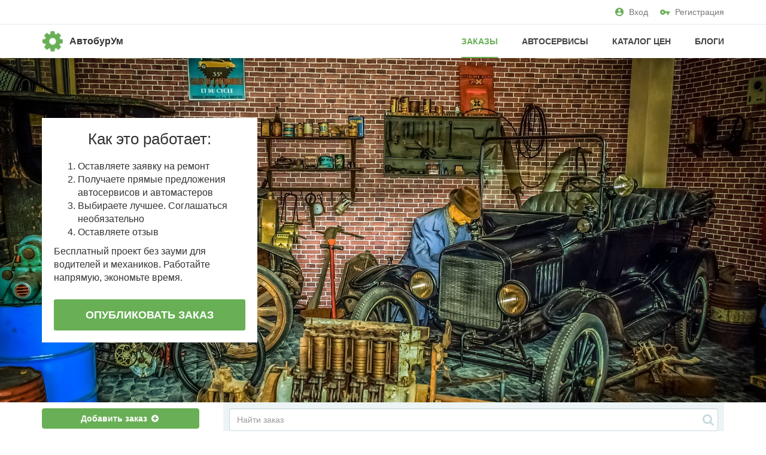

--- FILE ---
content_type: text/html; charset=UTF-8
request_url: https://autoburum.com/?orders=akvaprint
body_size: 10085
content:
<!DOCTYPE html>
<html class="no-js">
<head>
<meta http-equiv="Content-Type" content="text/html; charset=utf-8" />
<title>Заказы на аквапринт на АвтобурУм</title>
<meta name="keywords" lang="ru" content="автомобиль, заказы, Аквапринт" />
<meta name="description" lang="ru" content="Страница заказов для автосервисов и частных мастеров, специализирующихся на аквапринте" />
<link rel="canonical" href="https://autoburum.com/orders/akvaprint/" />
<meta http-equiv="Content-Language" content="ru" />
<meta name="robots" content="index, follow" />
<link rel="icon" href="https://autoburum.com/favicon.ico" type="image/x-icon" /><meta name="viewport" content="width=device-width, initial-scale=1.0" />
<link rel="stylesheet" href="https://maxcdn.bootstrapcdn.com/font-awesome/4.7.0/css/font-awesome.min.css" media="all" type="text/css" />
<!-- HTML5 Shim and Respond.js IE8 support of HTML5 elements and media queries -->
<!-- WARNING: Respond.js doesn't work if you view the page via file:// -->
<!--[if lt IE 9]>
<script src="//oss.maxcdn.com/libs/html5shiv/3.7.0/html5shiv.js"></script>
<script src="//oss.maxcdn.com/libs/respond.js/1.3.0/respond.min.js"></script>
<![endif]-->

<link rel="stylesheet" href="https://autoburum.com/files/min/bootstrap.d109fead9f3808f7b59aa0e539c0e656.css?v=8f704c" type="text/css" /><link rel="stylesheet" href="https://autoburum.com/files/min/main.f01c181b38db2772c5eeca0361637c0a.css?v=78f054" type="text/css" /><link rel="stylesheet" href="https://autoburum.com/files/min/custom.1b22cf4fa032c449670dc73ee5c224c3.css?v=d41d8c" type="text/css" /></head>
<body>
<div class="c-fixedAlerts" id="j-alert-global" style="display: none;">
    <div class="alert j-wrap">
        <button type="button" class="close" data-dismiss="alert" aria-hidden="true">&times;</button>
        <strong class="j-title"></strong>
        <div class="j-message"></div>
    </div>
</div>
<div id="l-wrap">
    <!-- Topline -->

    <div class="l-topBar-v2 not-logged">
        <div class="container">
            <div class="l-nav-in">
                <!--left-->
                <div class="l-topBar-v2-l">
                                    </div>
                <!--right-->
                <div class="l-topBar-v2-r">
                    <a href="https://autoburum.com/user/login"><svg xmlns="http://www.w3.org/2000/svg" class="svg" height="14" viewBox="0 0 14 14" width="14"><path d="M7 0C3.136 0 0 3.136 0 7s3.136 7 7 7 7-3.136 7-7-3.136-7-7-7zm0 2.1c1.162 0 2.1.938 2.1 2.1 0 1.162-.938 2.1-2.1 2.1-1.162 0-2.1-.938-2.1-2.1 0-1.162.938-2.1 2.1-2.1zm0 9.94a5.04 5.04 0 0 1-4.2-2.254C2.821 8.393 5.6 7.63 7 7.63c1.393 0 4.179.763 4.2 2.156A5.04 5.04 0 0 1 7 12.04z" fill="#68AF55" fill-rule="nonzero"></path></svg>Вход</a>
                    <a href="https://autoburum.com/user/register"><svg xmlns="http://www.w3.org/2000/svg" class="svg" height="9" viewBox="0 0 16 9" width="16"><path d="M8.473 2.91A4.357 4.357 0 0 0 4.363 0 4.367 4.367 0 0 0 0 4.364a4.367 4.367 0 0 0 4.364 4.363 4.357 4.357 0 0 0 4.109-2.909h3.163v2.91h2.91v-2.91H16V2.91H8.473zm-4.11 2.908c-.8 0-1.454-.654-1.454-1.454 0-.8.655-1.455 1.455-1.455s1.454.655 1.454 1.455-.654 1.454-1.454 1.454z" fill="#68AF55" fill-rule="nonzero"></path></svg>Регистрация</a>
                </div>
            </div>
        </div><!-- /.container -->
    </div>




<!-- Navigation -->
<nav class="navbar-v2 navbar-default" role="navigation">
    <div class="container">
        <div class="l-nav-in">
            <!-- Logo and toggle button -->
            <div class="navbar-header">
                <div class="navbar-brand">
                    <a class="logo" href="https://autoburum.com/">
                        <img src="https://autoburum.com/files/images/extensions/acf61f586c51e6e13a0822fbe29363b3_view3ff11558dd.png" alt="" />
                    </a>
                    <div class="logo-text">
                        <a href="https://autoburum.com/" class="logo-text-main">АвтобурУм</a>
                    </div>
                </div>
                <button type="button" class="navbar-toggle" data-toggle="collapse" data-target="#navbar-collapse-1">
                    <i class="fa fa-bars"></i>
                </button>
            </div>
            <!-- Menu -->
            <div class="collapse navbar-collapse navbar-right" id="navbar-collapse-1">
                <ul class="nav navbar-nav in-navbar">
                    <li class="active"><a href="https://autoburum.com/">Заказы</a></li><li><a href="https://autoburum.com/users/">Автосервисы</a></li><li><a href="https://autoburum.com/price/">Каталог цен</a></li><li><a href="https://autoburum.com/blog/">Блоги</a></li>                </ul>
            </div>
        </div>
    </div>
</nav>    <div class="in-slider hidden-xs">
        <ul class="in-slider-slides" id="j-index-header-slider">
                <li style="background-image: url(https://autoburum.com/files/images/index/0/1o2fbd8d9d10.jpg)"></li>
            </ul>
        <div class="container">
        <div class="in-slider-box">
            <div class="in-slider-box-inside">
                                <p class="in-slider-box-title">Как это работает:</p>                                                <div class="in-slider-box-descr"><ol><li>Оставляете заявку на ремонт</li><li>Получаете прямые предложения автосервисов и автомастеров</li><li>Выбираете лучшее. Соглашаться необязательно</li><li>Оставляете отзыв&nbsp;</li></ol><p>Бесплатный&nbsp;проект без зауми для водителей и механиков. Работайте напрямую, экономьте время.&nbsp;</p></div>
                                <a href="https://autoburum.com/orders/add" class="in-slider-box-btn">
                    Опубликовать заказ                </a>
            </div>
                    </div>
    </div>
</div>

<script type="text/javascript">
</script>    <div class="container">

        <section class="l-searchAdd">
            <div class="row">
                                <div class="col-sm-3 add-button">
                    <a href="https://autoburum.com/orders/add" class="btn btn-primary btn-block">Добавить заказ <i class="fa fa-plus-circle hidden-sm"></i></a>
                </div>
                                <div class="col-sm-9 l-content-column">
                    <div class="l-search-bar">
                        <form method="get" role="search" action="https://autoburum.com/">
                            <input type="search" name="q" class="form-control" placeholder="Найти заказ">
                            <button class="l-search-button"><i class="fa fa-search"></i></button>
                        </form>
                    </div>
                </div>

            </div>
        </section>

        <section class="l-mainContent" id="j-orders-search">
            <div class="row">


                <aside class="col-md-3">

                    <button type="button" class="l-column-toggle btn btn-default btn-block" data-toggle="collapse" data-target="#j-orders-search-form-block"><i class="fa fa-cog pull-right"></i>Фильтр <span class="small">(Найдено <span class="j-orders-count">0 заказов</span>)</span></button>

    <div class="l-leftColumn l-borderedBlock collapse" id="j-orders-search-form-block">
        <form action="" method="get">
        <input type="hidden" name="orders" value="akvaprint" />
        <input type="hidden" name="page" value="0" />
        <input type="hidden" name="m" value="0" />
        <input type="hidden" name="4me" value="0" />
                    <a href="#j-left-categories" data-toggle="collapse" data-parent="#accordion" class="h6 active"><i class="fa fa-chevron-down pull-right"></i>Специализации</a>
            <div class="collapse in j-collapse" id="j-left-categories">
                <ul class="l-left-categories l-inside visible-md visible-lg">
                                        <li data-id="3"><span><i class="fa fa-circle-o j-cat-check"></i> <span class="j-cat-title">Ремонт</span></span>
                            <ul class="hidden">
                                                                    <li><span class="j-spec" data-id="2" data-cat="3" data-keyword="kuzovnoj-remont-i-pokraska"><i class="fa fa-square-o"></i> Кузовной ремонт и покраска</span></li>
                                                                    <li><span class="j-spec" data-id="4" data-cat="3" data-keyword="kapitalnyj-remont-dvigatela"><i class="fa fa-square-o"></i> Капитальный ремонт двигателя</span></li>
                                                                    <li><span class="j-spec" data-id="50" data-cat="3" data-keyword="polirovka-kuzova-remont"><i class="fa fa-square-o"></i> Полировка кузова</span></li>
                                                                    <li><span class="j-spec" data-id="6" data-cat="3" data-keyword="remont-avtoelektriki"><i class="fa fa-square-o"></i> Ремонт автоэлектрики</span></li>
                                                                    <li><span class="j-spec" data-id="8" data-cat="3" data-keyword="remont-avtokondicionerov"><i class="fa fa-square-o"></i> Ремонт автокондиционеров</span></li>
                                                                    <li><span class="j-spec" data-id="7" data-cat="3" data-keyword="remont-kpp"><i class="fa fa-square-o"></i> Ремонт КПП</span></li>
                                                                    <li><span class="j-spec" data-id="5" data-cat="3" data-keyword="remont-stekol-avtomobila"><i class="fa fa-square-o"></i> Ремонт стёкол автомобиля</span></li>
                                                                    <li><span class="j-spec" data-id="9" data-cat="3" data-keyword="remont-podveski"><i class="fa fa-square-o"></i> Ремонт подвески</span></li>
                                                                    <li><span class="j-spec" data-id="69" data-cat="3" data-keyword="remont-diskov"><i class="fa fa-square-o"></i> Ремонт дисков</span></li>
                                                                    <li><span class="j-spec" data-id="12" data-cat="3" data-keyword="procheje-remont"><i class="fa fa-square-o"></i> Прочее</span></li>
                                                            </ul>
                        </li>
                                            <li data-id="2"><span><i class="fa fa-circle-o j-cat-check"></i> <span class="j-cat-title">Запчасти, авторазборки</span></span>
                            <ul class="hidden">
                                                                    <li><span class="j-spec" data-id="20" data-cat="2" data-keyword="zapchasti"><i class="fa fa-square-o"></i> Запчасти и расходники</span></li>
                                                            </ul>
                        </li>
                                            <li data-id="9"><span><i class="fa fa-circle-o j-cat-check"></i> <span class="j-cat-title">Диагностика и обслуживание</span></span>
                            <ul class="hidden">
                                                                    <li><span class="j-spec" data-id="16" data-cat="9" data-keyword="diagnostika"><i class="fa fa-square-o"></i> Диагностика</span></li>
                                                                    <li><span class="j-spec" data-id="10" data-cat="9" data-keyword="skhod-razval-diagnostika-i-tehnicheskoje-obsluzhivanije"><i class="fa fa-square-o"></i> Сход-развал</span></li>
                                                                    <li><span class="j-spec" data-id="13" data-cat="9" data-keyword="tehnicheskoje-obsluzhivanije-diagnostika-i-tehnicheskoje-obsluzhivanije"><i class="fa fa-square-o"></i> Техническое обслуживание</span></li>
                                                                    <li><span class="j-spec" data-id="67" data-cat="9" data-keyword="shinomontazh-diagnostika-i-tehnicheskoje-obsluzhivanije"><i class="fa fa-square-o"></i> Шиномонтаж</span></li>
                                                            </ul>
                        </li>
                                            <li class="opened subchecked"  data-id="6"><span><i class="fa fa-circle j-cat-check"></i> <span class="j-cat-title">Тюнинг, комфорт, безопасность</span></span>
                            <ul class="">
                                                                    <li><span class="j-spec" data-id="19" data-cat="6" data-keyword="avtozvuk-i-multimedia-sistemy-tuning"><i class="fa fa-square-o"></i> Автозвук и мультимедиа-системы</span></li>
                                                                    <li class="checked"><span class="j-spec" data-id="65" data-cat="6" data-keyword="akvaprint"><i class="fa fa-check-square-o"></i> Аквапринт</span></li>
                                                                    <li><span class="j-spec" data-id="41" data-cat="6" data-keyword="aerografija"><i class="fa fa-square-o"></i> Аэрография</span></li>
                                                                    <li><span class="j-spec" data-id="40" data-cat="6" data-keyword="bronirovanije"><i class="fa fa-square-o"></i> Бронирование</span></li>
                                                                    <li><span class="j-spec" data-id="66" data-cat="6" data-keyword="vinilografija"><i class="fa fa-square-o"></i> Винилография</span></li>
                                                                    <li><span class="j-spec" data-id="42" data-cat="6" data-keyword="obves-tuning"><i class="fa fa-square-o"></i> Обвес</span></li>
                                                                    <li><span class="j-spec" data-id="44" data-cat="6" data-keyword="oklejka-plonkoj-tuning"><i class="fa fa-square-o"></i> Оклейка плёнкой</span></li>
                                                                    <li><span class="j-spec" data-id="18" data-cat="6" data-keyword="optika-tuning"><i class="fa fa-square-o"></i> Оптика</span></li>
                                                                    <li><span class="j-spec" data-id="70" data-cat="6" data-keyword="poshiv-kovrikov-na-zakaz-tuning"><i class="fa fa-square-o"></i> Пошив ковриков на заказ</span></li>
                                                                    <li><span class="j-spec" data-id="45" data-cat="6" data-keyword="poshiv-peretazhka-salona"><i class="fa fa-square-o"></i> Пошив, перетяжка салона</span></li>
                                                                    <li><span class="j-spec" data-id="17" data-cat="6" data-keyword="protivougonnyje-i-ohrannyje-sistemy-tuning"><i class="fa fa-square-o"></i> Противоугонные системы</span></li>
                                                                    <li><span class="j-spec" data-id="39" data-cat="6" data-keyword="tonirovka"><i class="fa fa-square-o"></i> Тонирование</span></li>
                                                                    <li><span class="j-spec" data-id="43" data-cat="6" data-keyword="chip-tuning"><i class="fa fa-square-o"></i> Чип-тюнинг</span></li>
                                                                    <li><span class="j-spec" data-id="11" data-cat="6" data-keyword="shumoizolacija"><i class="fa fa-square-o"></i> Шумоизоляция</span></li>
                                                                    <li><span class="j-spec" data-id="12" data-cat="6" data-keyword="procheje-tuning"><i class="fa fa-square-o"></i> Прочее</span></li>
                                                            </ul>
                        </li>
                                            <li data-id="7"><span><i class="fa fa-circle-o j-cat-check"></i> <span class="j-cat-title">Уход за автомобилем</span></span>
                            <ul class="hidden">
                                                                    <li><span class="j-spec" data-id="24" data-cat="7" data-keyword="kompleksnaja-mojka"><i class="fa fa-square-o"></i> Комплексная мойка</span></li>
                                                                    <li><span class="j-spec" data-id="26" data-cat="7" data-keyword="obrabotka-kuzova"><i class="fa fa-square-o"></i> Обработка кузова (антикор)</span></li>
                                                                    <li><span class="j-spec" data-id="44" data-cat="7" data-keyword="oklejka-plonkoj-uhod-za-avtomobilem"><i class="fa fa-square-o"></i> Оклейка плёнкой</span></li>
                                                                    <li><span class="j-spec" data-id="50" data-cat="7" data-keyword="polirovka-kuzova-uhod-za-avtomobilem"><i class="fa fa-square-o"></i> Полировка кузова</span></li>
                                                                    <li><span class="j-spec" data-id="25" data-cat="7" data-keyword="himchistka-salona"><i class="fa fa-square-o"></i> Химчистка салона</span></li>
                                                                    <li><span class="j-spec" data-id="12" data-cat="7" data-keyword="procheje-uhod-za-avtomobilem"><i class="fa fa-square-o"></i> Прочее</span></li>
                                                            </ul>
                        </li>
                                    </ul>

                                    <!-- Mobile Categories -->
                    <div class="collapse in" id="j-mobile-cats">
                        <ul class="l-left-categories l-left-categories_mobile visible-sm visible-xs">
                                                            <li><a href="#" class="j-mobile-cat" data-id="3"><i class="fa fa-chevron-right pull-right"></i>Ремонт</a></li>
                                                            <li><a href="#" class="j-mobile-cat" data-id="2"><i class="fa fa-chevron-right pull-right"></i>Запчасти, авторазборки</a></li>
                                                            <li><a href="#" class="j-mobile-cat" data-id="9"><i class="fa fa-chevron-right pull-right"></i>Диагностика и обслуживание</a></li>
                                                            <li><a href="#" class="j-mobile-cat" data-id="6"><i class="fa fa-chevron-right pull-right"></i>Тюнинг, комфорт, безопасность</a></li>
                                                            <li><a href="#" class="j-mobile-cat" data-id="7"><i class="fa fa-chevron-right pull-right"></i>Уход за автомобилем</a></li>
                                                    </ul>
                    </div>
                                        <div class="collapse j-mobile-cat-block" id="j-mobile-cat-3">
                        <ul class="l-left-categories l-left-categories_mobile visible-sm visible-xs">
                            <li class="active">
                                <a href="#" class="ajax-link j-mobile-cat-back"><span>&laquo; Вернуться назад</span><br>
                                    Ремонт                                </a>
                                <ul>
                                                                        <li class="checkbox">
                                        <label>
                                            <input class="j-mobile-spec" type="checkbox" value="kuzovnoj-remont-i-pokraska"  data-id="2" data-cat="3" autocomplete="off">
                                            Кузовной ремонт и покраска                                        </label>
                                    </li>
                                                                        <li class="checkbox">
                                        <label>
                                            <input class="j-mobile-spec" type="checkbox" value="kapitalnyj-remont-dvigatela"  data-id="4" data-cat="3" autocomplete="off">
                                            Капитальный ремонт двигателя                                        </label>
                                    </li>
                                                                        <li class="checkbox">
                                        <label>
                                            <input class="j-mobile-spec" type="checkbox" value="polirovka-kuzova-remont"  data-id="50" data-cat="3" autocomplete="off">
                                            Полировка кузова                                        </label>
                                    </li>
                                                                        <li class="checkbox">
                                        <label>
                                            <input class="j-mobile-spec" type="checkbox" value="remont-avtoelektriki"  data-id="6" data-cat="3" autocomplete="off">
                                            Ремонт автоэлектрики                                        </label>
                                    </li>
                                                                        <li class="checkbox">
                                        <label>
                                            <input class="j-mobile-spec" type="checkbox" value="remont-avtokondicionerov"  data-id="8" data-cat="3" autocomplete="off">
                                            Ремонт автокондиционеров                                        </label>
                                    </li>
                                                                        <li class="checkbox">
                                        <label>
                                            <input class="j-mobile-spec" type="checkbox" value="remont-kpp"  data-id="7" data-cat="3" autocomplete="off">
                                            Ремонт КПП                                        </label>
                                    </li>
                                                                        <li class="checkbox">
                                        <label>
                                            <input class="j-mobile-spec" type="checkbox" value="remont-stekol-avtomobila"  data-id="5" data-cat="3" autocomplete="off">
                                            Ремонт стёкол автомобиля                                        </label>
                                    </li>
                                                                        <li class="checkbox">
                                        <label>
                                            <input class="j-mobile-spec" type="checkbox" value="remont-podveski"  data-id="9" data-cat="3" autocomplete="off">
                                            Ремонт подвески                                        </label>
                                    </li>
                                                                        <li class="checkbox">
                                        <label>
                                            <input class="j-mobile-spec" type="checkbox" value="remont-diskov"  data-id="69" data-cat="3" autocomplete="off">
                                            Ремонт дисков                                        </label>
                                    </li>
                                                                        <li class="checkbox">
                                        <label>
                                            <input class="j-mobile-spec" type="checkbox" value="procheje-remont"  data-id="12" data-cat="3" autocomplete="off">
                                            Прочее                                        </label>
                                    </li>
                                                                    </ul>
                            </li>
                        </ul>
                    </div>
                                        <div class="collapse j-mobile-cat-block" id="j-mobile-cat-2">
                        <ul class="l-left-categories l-left-categories_mobile visible-sm visible-xs">
                            <li class="active">
                                <a href="#" class="ajax-link j-mobile-cat-back"><span>&laquo; Вернуться назад</span><br>
                                    Запчасти, авторазборки                                </a>
                                <ul>
                                                                        <li class="checkbox">
                                        <label>
                                            <input class="j-mobile-spec" type="checkbox" value="zapchasti"  data-id="20" data-cat="2" autocomplete="off">
                                            Запчасти и расходники                                        </label>
                                    </li>
                                                                    </ul>
                            </li>
                        </ul>
                    </div>
                                        <div class="collapse j-mobile-cat-block" id="j-mobile-cat-9">
                        <ul class="l-left-categories l-left-categories_mobile visible-sm visible-xs">
                            <li class="active">
                                <a href="#" class="ajax-link j-mobile-cat-back"><span>&laquo; Вернуться назад</span><br>
                                    Диагностика и обслуживание                                </a>
                                <ul>
                                                                        <li class="checkbox">
                                        <label>
                                            <input class="j-mobile-spec" type="checkbox" value="diagnostika"  data-id="16" data-cat="9" autocomplete="off">
                                            Диагностика                                        </label>
                                    </li>
                                                                        <li class="checkbox">
                                        <label>
                                            <input class="j-mobile-spec" type="checkbox" value="skhod-razval-diagnostika-i-tehnicheskoje-obsluzhivanije"  data-id="10" data-cat="9" autocomplete="off">
                                            Сход-развал                                        </label>
                                    </li>
                                                                        <li class="checkbox">
                                        <label>
                                            <input class="j-mobile-spec" type="checkbox" value="tehnicheskoje-obsluzhivanije-diagnostika-i-tehnicheskoje-obsluzhivanije"  data-id="13" data-cat="9" autocomplete="off">
                                            Техническое обслуживание                                        </label>
                                    </li>
                                                                        <li class="checkbox">
                                        <label>
                                            <input class="j-mobile-spec" type="checkbox" value="shinomontazh-diagnostika-i-tehnicheskoje-obsluzhivanije"  data-id="67" data-cat="9" autocomplete="off">
                                            Шиномонтаж                                        </label>
                                    </li>
                                                                    </ul>
                            </li>
                        </ul>
                    </div>
                                        <div class="collapse j-mobile-cat-block" id="j-mobile-cat-6">
                        <ul class="l-left-categories l-left-categories_mobile visible-sm visible-xs">
                            <li class="active">
                                <a href="#" class="ajax-link j-mobile-cat-back"><span>&laquo; Вернуться назад</span><br>
                                    Тюнинг, комфорт, безопасность                                </a>
                                <ul>
                                                                        <li class="checkbox">
                                        <label>
                                            <input class="j-mobile-spec" type="checkbox" value="avtozvuk-i-multimedia-sistemy-tuning"  data-id="19" data-cat="6" autocomplete="off">
                                            Автозвук и мультимедиа-системы                                        </label>
                                    </li>
                                                                        <li class="checkbox">
                                        <label>
                                            <input class="j-mobile-spec" type="checkbox" value="akvaprint"  checked="checked" data-id="65" data-cat="6" autocomplete="off">
                                            Аквапринт                                        </label>
                                    </li>
                                                                        <li class="checkbox">
                                        <label>
                                            <input class="j-mobile-spec" type="checkbox" value="aerografija"  data-id="41" data-cat="6" autocomplete="off">
                                            Аэрография                                        </label>
                                    </li>
                                                                        <li class="checkbox">
                                        <label>
                                            <input class="j-mobile-spec" type="checkbox" value="bronirovanije"  data-id="40" data-cat="6" autocomplete="off">
                                            Бронирование                                        </label>
                                    </li>
                                                                        <li class="checkbox">
                                        <label>
                                            <input class="j-mobile-spec" type="checkbox" value="vinilografija"  data-id="66" data-cat="6" autocomplete="off">
                                            Винилография                                        </label>
                                    </li>
                                                                        <li class="checkbox">
                                        <label>
                                            <input class="j-mobile-spec" type="checkbox" value="obves-tuning"  data-id="42" data-cat="6" autocomplete="off">
                                            Обвес                                        </label>
                                    </li>
                                                                        <li class="checkbox">
                                        <label>
                                            <input class="j-mobile-spec" type="checkbox" value="oklejka-plonkoj-tuning"  data-id="44" data-cat="6" autocomplete="off">
                                            Оклейка плёнкой                                        </label>
                                    </li>
                                                                        <li class="checkbox">
                                        <label>
                                            <input class="j-mobile-spec" type="checkbox" value="optika-tuning"  data-id="18" data-cat="6" autocomplete="off">
                                            Оптика                                        </label>
                                    </li>
                                                                        <li class="checkbox">
                                        <label>
                                            <input class="j-mobile-spec" type="checkbox" value="poshiv-kovrikov-na-zakaz-tuning"  data-id="70" data-cat="6" autocomplete="off">
                                            Пошив ковриков на заказ                                        </label>
                                    </li>
                                                                        <li class="checkbox">
                                        <label>
                                            <input class="j-mobile-spec" type="checkbox" value="poshiv-peretazhka-salona"  data-id="45" data-cat="6" autocomplete="off">
                                            Пошив, перетяжка салона                                        </label>
                                    </li>
                                                                        <li class="checkbox">
                                        <label>
                                            <input class="j-mobile-spec" type="checkbox" value="protivougonnyje-i-ohrannyje-sistemy-tuning"  data-id="17" data-cat="6" autocomplete="off">
                                            Противоугонные системы                                        </label>
                                    </li>
                                                                        <li class="checkbox">
                                        <label>
                                            <input class="j-mobile-spec" type="checkbox" value="tonirovka"  data-id="39" data-cat="6" autocomplete="off">
                                            Тонирование                                        </label>
                                    </li>
                                                                        <li class="checkbox">
                                        <label>
                                            <input class="j-mobile-spec" type="checkbox" value="chip-tuning"  data-id="43" data-cat="6" autocomplete="off">
                                            Чип-тюнинг                                        </label>
                                    </li>
                                                                        <li class="checkbox">
                                        <label>
                                            <input class="j-mobile-spec" type="checkbox" value="shumoizolacija"  data-id="11" data-cat="6" autocomplete="off">
                                            Шумоизоляция                                        </label>
                                    </li>
                                                                        <li class="checkbox">
                                        <label>
                                            <input class="j-mobile-spec" type="checkbox" value="procheje-tuning"  data-id="12" data-cat="6" autocomplete="off">
                                            Прочее                                        </label>
                                    </li>
                                                                    </ul>
                            </li>
                        </ul>
                    </div>
                                        <div class="collapse j-mobile-cat-block" id="j-mobile-cat-7">
                        <ul class="l-left-categories l-left-categories_mobile visible-sm visible-xs">
                            <li class="active">
                                <a href="#" class="ajax-link j-mobile-cat-back"><span>&laquo; Вернуться назад</span><br>
                                    Уход за автомобилем                                </a>
                                <ul>
                                                                        <li class="checkbox">
                                        <label>
                                            <input class="j-mobile-spec" type="checkbox" value="kompleksnaja-mojka"  data-id="24" data-cat="7" autocomplete="off">
                                            Комплексная мойка                                        </label>
                                    </li>
                                                                        <li class="checkbox">
                                        <label>
                                            <input class="j-mobile-spec" type="checkbox" value="obrabotka-kuzova"  data-id="26" data-cat="7" autocomplete="off">
                                            Обработка кузова (антикор)                                        </label>
                                    </li>
                                                                        <li class="checkbox">
                                        <label>
                                            <input class="j-mobile-spec" type="checkbox" value="oklejka-plonkoj-uhod-za-avtomobilem"  data-id="44" data-cat="7" autocomplete="off">
                                            Оклейка плёнкой                                        </label>
                                    </li>
                                                                        <li class="checkbox">
                                        <label>
                                            <input class="j-mobile-spec" type="checkbox" value="polirovka-kuzova-uhod-za-avtomobilem"  data-id="50" data-cat="7" autocomplete="off">
                                            Полировка кузова                                        </label>
                                    </li>
                                                                        <li class="checkbox">
                                        <label>
                                            <input class="j-mobile-spec" type="checkbox" value="himchistka-salona"  data-id="25" data-cat="7" autocomplete="off">
                                            Химчистка салона                                        </label>
                                    </li>
                                                                        <li class="checkbox">
                                        <label>
                                            <input class="j-mobile-spec" type="checkbox" value="procheje-uhod-za-avtomobilem"  data-id="12" data-cat="7" autocomplete="off">
                                            Прочее                                        </label>
                                    </li>
                                                                    </ul>
                            </li>
                        </ul>
                    </div>
                                                </div><!-- /#left-categories -->

                            <input type="hidden" name="st" value="0" />
                            
        <div id="j-orders-search-form-dp"></div>

                <a href="#j-left-region" data-toggle="collapse" data-parent="#accordion" class="h6"><i class="fa fa-chevron-right pull-right"></i>Регион</a>
        <div class="collapse  j-collapse" id="j-left-region">
            <div class="l-inside">
                <div class="form">
                                        <div class="relative">
                        <input type="hidden" name="r" value="0" id="j-region-pid-value" />
                        <input type="hidden" name="ct" value="0" id="j-region-city-value" />
                        <input type="text" class="form-control input-sm" id="j-region-city-select" value="" placeholder="Или введите название региона" />
                    </div>
                </div>
            </div>
        </div>
        
        <div id="j-order-price-block"><a href="#j-left-budget" data-toggle="collapse" data-parent="#accordion" class="h6"><i class="fa fa-chevron-right pull-right"></i>Цена</a>
    <div class="collapse  j-collapse" id="j-left-budget">
        <div class="l-inside l-budget">
            <div class="form-inline">
                <div class="form-group">
                    <input type="text" class="form-control input-sm" name="pf" value="" placeholder="От">
                </div>
                <div class="form-group">
                    <input type="text" class="form-control input-sm" name="pt" value="" placeholder="До">
                </div>
                <div class="form-group">
                    <select class="form-control input-sm" name="pc"><option value="2">руб.</option></select>
                </div>
                <div class="checkbox mrgt10 j-price-ex">
                                            <label> <input type="checkbox" name="pex" value="1" > По договоренности </label>
                                    </div>
            </div>
        </div>
    </div>

</div>

        
        <div class="l-inside text-center">
                            <input type="button" class="visible-sm visible-xs btn btn-primary btn-sm j-mobile-submit" value="Применить" />
                        <a href="#" class="ajax-link j-clear-filter"><i class="fa fa-refresh c-link-icon"></i><span>Очистить фильтр</span></a>
        </div>

        </form>

    </div>

                    <div class="visible-md visible-lg">
                                                            <a href="https://autoburum.com/adv.html" class="l-left-banner-place" data-spec="65">
    <img src="/img/banner_empty.png" alt="" />
    Место для рекламы</a>                    </div>

                </aside>

                <div class="col-md-9 l-content-column" id="j-orders-search-list">
                    
                    <div class="l-menu-filter hidden-sm">
                        <button type="button" class="l-tabs-toggle btn btn-default" data-toggle="collapse" data-target="#menu-filter"><i class="fa fa-chevron-down pull-right"></i><span class="j-f-service-type-title">Все</span></button>
                        <ul class="nav nav-tabs collapse" id="menu-filter">
                                                        <li class="active"><a href="#" class="j-f-service-type" data-id="0">Все</a></li>
                                                        <li><a href="#" class="j-f-service-type" data-id="2">Разовые заказы</a></li>
                                                        <li><a href="#" class="j-f-service-type" data-id="1">Постоянная работа</a></li>
                                                        <li><a href="#" class="j-f-service-type" data-id="3">Конкурсы</a></li>
                                                    </ul>
                    </div>
                    
                    <div class="l-list-heading">
                        <h6 class="visible-lg visible-md">Найдено <span class="j-orders-count">0 заказов</span></h6>

                        <ul class="pull-right">
                            <li class="active"><a href="#" class="j-f-view-type" data-id="0"><i class="fa fa-list"></i> Списком</a></li>
                            <li><a href="#" class="j-f-view-type" data-id="2"><i class="fa fa-list"></i> Кратко</a></li>
                            <li><a href="#" class="j-f-view-type" data-id="1"><i class="fa fa-map-marker"></i> На карте</a></li>                        </ul>
                                                    <div class="dropdown visible-sm pull-left">
                                <a href="#" id="dLabel" class="dropdown-toggle ajax-link" data-toggle="dropdown"><span class="j-f-service-type-title">Все</span> <i class="fa fa-caret-down"></i></a>
                                <ul class="dropdown-menu c-dropdown-caret_left" role="menu">
                                                                            <li class="active"><a href="#" class="j-f-service-type" data-id="0">Все</a></li>
                                                                            <li><a href="#" class="j-f-service-type" data-id="2">Разовые заказы</a></li>
                                                                            <li><a href="#" class="j-f-service-type" data-id="1">Постоянная работа</a></li>
                                                                            <li><a href="#" class="j-f-service-type" data-id="3">Конкурсы</a></li>
                                                                    </ul>
                            </div>
                                                <div class="clearfix"></div>
                    </div>

                    <div class="l-mapView hidden">
                        <div id="map-desktop" class="map-google"></div>
                    </div>

                                            <div class="j-list"><div class="alert alert-info">Заказы не найдены</div>
</div>
                                                <div class="dropdown j-rss">
                            <a href="#" class="ajax-link" id="j-rss-popup-link"><i class="fa fa-rss c-link-icon"></i><span>Подписка через RSS</span></a>
                            <div id="j-rss-popup" class="c-rss-subscribe" style="display: none;">
                                <div class="form-group">
                                    <i class="fa fa-rss c-link-icon"></i>Подписка через RSS                                </div>
                                <form class="form" method="get" action="https://autoburum.com/orders/rss">
                                    <input type="hidden" name="t" value="1">
                                    <div class="form-group">
                                        <select name="cat_id" class="form-control input-sm" autocomplete="off"><option value="0">Все разделы</option><option value="3">Ремонт</option><option value="2">Запчасти, авторазборки</option><option value="9">Диагностика и обслуживание</option><option value="6" selected="selected">Тюнинг, комфорт, безопасность</option><option value="7">Уход за автомобилем</option></select>
                                    </div>
                                    <div class="form-group">
                                        <select name="sub_id" class="form-control input-sm" autocomplete="off"><option value="0">Все специализации</option><option value="19">Автозвук и мультимедиа-системы</option><option value="65" selected="selected">Аквапринт</option><option value="41">Аэрография</option><option value="40">Бронирование</option><option value="66">Винилография</option><option value="42">Обвес</option><option value="44">Оклейка плёнкой</option><option value="18">Оптика</option><option value="70">Пошив ковриков на заказ</option><option value="45">Пошив, перетяжка салона</option><option value="17">Противоугонные системы</option><option value="39">Тонирование</option><option value="43">Чип-тюнинг</option><option value="11">Шумоизоляция</option><option value="12">Прочее</option></select>
                                    </div>
                                    <button type="submit" class="btn btn-primary btn-xs mrgr10">Подписаться</button>
                                    <a href="#" class="ajax-link j-close"><span>Отмена</span></a>
                                </form>
                            </div>
                        </div>
                                                <div class="j-pagination"></div>
                    
                </div><!-- /.col-md-9 -->

            </div><!-- /.row -->
        </section><!-- /.main-content -->

    </div><!-- /.container -->

<script type="text/javascript">
</script>    <article class="l-homeText visible-lg visible-md">
    <div class="container">
        <h1>Делаете аквапринт? </h1><p>Вы или Ваша компания специализируется на аквапринте? Делаете хорошо? Тогда задумайтесь над тем, чтобы принять участие в нашем проекте. После регистрации Вы сможете делать прямые предложения заказчикам, которые хотят нанести яркий и красочный рисунок на свой автомобиль, но пока ещё не знают, к кому обратиться. Услуга приобрела широкую популярность среди автовладельцев, но хороших исполнителей не так много. Поэтому если вы один из них, будем рады видеть Вас на Буруме!</p>        <a href="https://autoburum.com/user/register" class="btn btn-primary">Зарегистрироваться</a>    </div>
</article>
</div>
<p class="c-scrolltop" id="j-scrolltop">
    <a href="#"><span><i class="fa fa-arrow-up"></i></span>Наверх</a>
</p>
<footer class="l-footer-v2" id="l-footer">
    <div class="container">
        <div class="row">

            <div class="col-sm-3">
                                <p>© 2025 АвтобурУм<br/><font size="1">Все права защищены</font></p>            </div><!-- ./col-sm-3 -->

            <div class="col-sm-6">
                                <div class="row">
                                        <div class="col-md-4 col-xs-12">
                        <ul class="l-footer-links">
                            <li><a href="https://autoburum.com/help/" class="">Частые вопросы</a></li>                        </ul>
                    </div>
                                        <div class="col-md-4 col-xs-12">
                        <ul class="l-footer-links">
                            <li><a href="https://autoburum.com/contact" class="">Связаться с нами</a></li><li><a href="https://autoburum.com/sitemap/" class="">Карта сайта</a></li>                        </ul>
                    </div>
                                        <div class="col-md-4 col-xs-12">
                        <ul class="l-footer-links">
                            <li><a href="https://autoburum.com/agreement.html" class="">Пользовательское соглашение</a></li><li><a href="https://autoburum.com/informaciya-dlya-ispolnitelej.html" class="" target="_blank">Автосервисам и частным мастерам</a></li>                        </ul>
                    </div>
                                    </div>
                            </div>

            <div class="col-sm-3">
                <!-- Social Icons -->
                <div class="social-icons">
                    <ul>
                                            </ul>
                </div><!-- /social-icons -->
                <div class="clearfix"></div>
                <div class="l-footer-counters">
                                            <script>
  (function(i,s,o,g,r,a,m){i['GoogleAnalyticsObject']=r;i[r]=i[r]||function(){
  (i[r].q=i[r].q||[]).push(arguments)},i[r].l=1*new Date();a=s.createElement(o),
  m=s.getElementsByTagName(o)[0];a.async=1;a.src=g;m.parentNode.insertBefore(a,m)
  })(window,document,'script','//www.google-analytics.com/analytics.js','ga');

  ga('create', 'UA-58638668-1', 'auto');
  ga('send', 'pageview');

</script><!-- Yandex.Metrika counter -->
<script type="text/javascript">
(function (d, w, c) {
    (w[c] = w[c] || []).push(function() {
        try {
            w.yaCounter28924300 = new Ya.Metrika({id:28924300,
                    webvisor:true,
                    clickmap:true,
                    trackLinks:true,
                    accurateTrackBounce:true});
        } catch(e) { }
    });

    var n = d.getElementsByTagName("script")[0],
        s = d.createElement("script"),
        f = function () { n.parentNode.insertBefore(s, n); };
    s.type = "text/javascript";
    s.async = true;
    s.src = (d.location.protocol == "https:" ? "https:" : "http:") + "//mc.yandex.ru/metrika/watch.js";

    if (w.opera == "[object Opera]") {
        d.addEventListener("DOMContentLoaded", f, false);
    } else { f(); }
})(document, window, "yandex_metrika_callbacks");
</script>
<noscript><div><img src="//mc.yandex.ru/watch/28924300" style="position:absolute; left:-9999px;" alt="" /></div></noscript>
<!-- /Yandex.Metrika counter -->                                    </div>
                <div class="l-footer-age">
                    18+
                </div>
            </div>

        </div>
    </div><!-- /.container -->
</footer>
<script src="https://autoburum.com/files/min/jquery.min.ea4f381715d2f669fee2c5e4c32f84e9.js?v=56852e" type="text/javascript" charset="utf-8"></script>
<script src="https://autoburum.com/files/min/bff.7ac0d35f2cc91ebc2b911e43dab1e533.js?v=4b273c" type="text/javascript" charset="utf-8"></script>
<script src="https://autoburum.com/files/min/bootstrap3.min.124c69d4fbcc2354a761d41583d099af.js?v=7ed442" type="text/javascript" charset="utf-8"></script>
<script src="https://autoburum.com/files/min/app.01d07feb3ba958f69fa3a04dc3686668.js?v=a18062" type="text/javascript" charset="utf-8"></script>
<script src="https://autoburum.com/files/min/autocomplete.cfc0ffd91708a1c5db94634ecbc3d2f1.js?v=545412" type="text/javascript" charset="utf-8"></script>
<script src="https://api-maps.yandex.ru/2.1/?apikey=412f9c87-2207-4e2d-b733-b3e4c214f75b&amp;lang=ru_RU" type="text/javascript" charset="utf-8"></script>
<script src="https://autoburum.com/files/min/editor.b10c41ca465685de07e88708f8007c51.js?v=ddfad6" type="text/javascript" charset="utf-8"></script>
<script src="https://autoburum.com/files/min/orders.search.b222289e544221a54edb49213ce686e2.js?v=5af906" type="text/javascript" charset="utf-8"></script>
<script type="text/javascript">
</script>
<script type="text/javascript">
//<![CDATA[
$(function(){
    app.init({adm: false, host:'autoburum.com', root: 'https://autoburum.com/', rootStatic: 'https://autoburum.com',
              cookiePrefix: 'bff_', regionPreSuggest: [["1002","Москва","1","1003"],["1004","Санкт-Петербург","1","1005"],["1875","Волгоград","0","1016"],["3644","Владивосток","0","1054"],["4717","Хабаровск","0","1076"],["4058","Екатеринбург","1","1063"],["4403","Казань","1","1068"],["2408","Калининград","0","1026"],["2734","Краснодар","0","1036"],["2960","Красноярск","0","1037"],["3227","Нижний Новгород","1","1046"],["3341","Новосибирск","1","1048"],["3395","Омск","0","1049"],["3559","Пермь","0","1053"],["3754","Ростов-на-Дону","0","1057"]], lng: 'ru',
    lang: {"form_btn_loading":"Подождите...","form_alert_errors":"При заполнении формы возникли следующие ошибки:","form_alert_required":"Заполните все отмеченные поля"},
    mapType: 'yandex',
    logined: false,
    device: 'desktop'
    });
 });

$(function(){
    var block = $('#j-index-header-slider');
    var period = 2000;
    if (block.find('li').length > 1) {
        block.find('li:gt(0)').hide();
        setInterval(function(){
            block.find('li:first')
                .fadeOut(period).next()
                .fadeIn(period).end()
                .appendTo(block);
        }, period*2);
    }
});

jOrdersSearch.init({"lang":[],"ajax":true,"type":1,"typeService":1,"typeProduct":0,"aServiceTypes":{"0":{"id":0,"t":"Все"},"2":{"id":2,"t":"Разовые заказы"},"1":{"id":1,"t":"Постоянная работа"},"3":{"id":3,"t":"Конкурсы"}},"oneSpec":false,"locationDefault":"https:\/\/autoburum.com\/","defCountry":1000,"rootSpec":1,"currSpec":65,"currCat":0,"points":[],"coordorder":"latlong","coordDefaults":"55.7481,37.6206","preSuggest":""});

//]]></script></body>
</html>

--- FILE ---
content_type: text/css
request_url: https://autoburum.com/files/min/main.f01c181b38db2772c5eeca0361637c0a.css?v=78f054
body_size: 38794
content:
@font-face{font-family:'Open Sans';font-style:normal;font-weight:400;src:local('Open Sans Regular'),local('OpenSans-Regular'),url(http://fonts.gstatic.com/s/opensans/v17/mem8YaGs126MiZpBA-UFUZ0e.ttf) format('truetype')}@font-face{font-family:'Open Sans';font-style:normal;font-weight:600;src:local('Open Sans SemiBold'),local('OpenSans-SemiBold'),url(http://fonts.gstatic.com/s/opensans/v17/mem5YaGs126MiZpBA-UNirkOVuhs.ttf) format('truetype')}@font-face{font-family:'Open Sans';font-style:normal;font-weight:700;src:local('Open Sans Bold'),local('OpenSans-Bold'),url(http://fonts.gstatic.com/s/opensans/v17/mem5YaGs126MiZpBA-UN7rgOVuhs.ttf) format('truetype')}body,html{height:100%}body{font-family:"Arial",sans-serif;font-weight:400;font-size:14px;line-height:22px;background-color:#fff;color:#333}img,object{max-width:100%!important}p{margin:0;padding-bottom:18px}.h1,.h2,.h3,.h4,.h5,.h6,h1,h2,h3,h4,h5,h6{font-family:'Open Sans',sans-serif;font-weight:700;margin:20px 0 18px 0;padding:0}.h1,h1{font-size:24px;position:relative}.h1.small,h1.small{font-size:19.2px}.h2,h2{font-size:20px;position:relative}.h2.small,h2.small{font-size:16px}.h3,h3{font-size:18px}.h3.small,h3.small{font-size:14.4px}.h4,h4{font-size:16px}.h4.small,h4.small{font-size:14.4px}.h5,h5{font-size:14px}.h5.small,h5.small{font-size:12.6px}.h6,h6{font-size:14px}.h6.small,h6.small{font-size:12.6px}a{text-decoration:underline;color:#428bca;outline:none!important}a:focus,a:hover{color:#7ec26c;text-decoration:none}a.ico{text-decoration:none}a.ico span{text-decoration:underline}a.ico:hover span{text-decoration:none}a.link-advertise{color:#ef9200}a.link-advertise span{border-color:#ef9200!important}a.link-delete{color:#dc3535}a.link-delete span{border-color:#dc3535!important;color:#dc3535}a.link-delete:focus,a.link-delete:hover{color:#dc3535}a.link-delete:focus>span,a.link-delete:hover>span{border-color:transparent!important;color:#dc3535!important}a.link-add{color:#68af55}a.link-add span{border-color:#68af55!important}a.link-add:hover span{border:none!important}a.link-add:hover .fa{color:#68af55}a.link-add-2{color:#aaa}a.link-add-2 span{border-color:#aaa!important}a.link-add-2:hover .fa{color:#7ec26c}.btn,.dropdown-menu a,.list-heading a,.nav-tabs a,.navbar-nav>li>a,.top-bar a{text-decoration:none}a.ajax-link,button.ajax-link{text-decoration:none;white-space:nowrap}.ajax-link>span{border-bottom:1px dashed #428bca}.ajax-link>span:hover{border-bottom:transparent!important}.ajax-link:active>span,.ajax-link:focus>span,.ajax-link:hover>span{border-bottom:transparent!important;color:#7ec26c}.link-red,.link-red:hover{color:#ed1e1e}.link-red.ajax-link>span,.link-red:hover.ajax-link>span{border-color:#ed1e1e!important;color:#ed1e1e!important}.link-green{color:#56a230}.link-green.ajax-link span{border-color:#56a230!important}.link-green.ajax-link:hover span{border-color:transparent!important}.link-hover-red:active,.link-hover-red:focus,.link-hover-red:hover{color:#ed1e1e!important}.link-hover-red.ajax-link:active span,.link-hover-red.ajax-link:focus span,.link-hover-red.ajax-link:hover span{color:#ed1e1e;border-color:transparent!important}.fa.c-link-icon{padding-right:4px}.c-icon-fixed{color:#68af55}span+.fa.c-link-icon{padding-left:4px;padding-right:0}header.title{color:#555;padding:15px 0;margin-bottom:15px}header.title h1,header.title h2,header.title h3,header.title h4,header.title h5,header.title h6{margin-top:5px;margin-bottom:0;border:0!important}@media (max-width:768px){header.title .pull-left,header.title .pull-right{float:none!important;margin:5px 0}}.title-type-2{margin-bottom:10px}.title-type-2 h1{font-size:18px}.title-type-2 h1,.title-type-2 h2,.title-type-2 h3,.title-type-2 h4,.title-type-2 h5,.title-type-2 h6{padding-top:12px;margin-bottom:10px!important}.title-type-2 .pro{position:relative;top:-2px}@media (max-width:600px){.text-center-mobile{text-align:center}}.text-left{text-align:left!important}.text-center{text-align:center!important}.pd5{padding:5px!important}.pd10{padding:10px!important}.pd15{padding:15px!important}.pd20{padding:20px!important}.pd30{padding:30px!important}.pd40{padding:40px!important}.pd50{padding:50px!important}.pdl5{padding-left:5px!important}.pdl10{padding-left:10px!important}.pdl15{padding-left:15px!important}.pdl20{padding-left:20px!important}.pdl30{padding-left:30px!important}.pdl40{padding-left:40px!important}.pd0{padding:0!important}.pdl50{padding-left:50px!important}.pdt0{padding-top:0!important}.pdt5{padding-top:5px!important}.pdt10{padding-top:10px!important}.pdt15{padding-top:15px!important}.pdt20{padding-top:20px!important}.pdt30{padding-top:30px!important}.pdt40{padding-top:40px!important}.pdt50{padding-top:50px!important}.pdr5{padding-right:5px!important}.pdr10{padding-right:10px!important}.pdr15{padding-right:15px!important}.pdr20{padding-right:20px!important}.pdr30{padding-right:30px!important}.pdr40{padding-right:40px!important}.pdr50{padding-right:50px!important}.pdb0{padding-bottom:0!important}.pdb5{padding-bottom:5px!important}.pdb10{padding-bottom:10px!important}.pdb15{padding-bottom:15px!important}.pdb20{padding-bottom:20px!important}.pdb30{padding-bottom:30px!important}.pdb40{padding-bottom:40px!important}.pdb50{padding-bottom:50px!important}.mrgt0{margin-top:0!important}.mrg5{margin:5px!important}.mrg10{margin:10px!important}.mrg15{margin:15px!important}.mrg20{margin:20px!important}.mrg30{margin:30px!important}.mrg40{margin:40px!important}.mrg50{margin:50px!important}.mrgl5{margin-left:5px!important}.mrgl10{margin-left:10px!important}.mrgl15{margin-left:15px!important}.mrgl20{margin-left:20px!important}.mrgl30{margin-left:30px!important}.mrgl40{margin-left:40px!important}.mrgl50{margin-left:50px!important}.mrgt5{margin-top:5px!important}.mrgt10{margin-top:10px!important}.mrgt15{margin-top:15px!important}.mrgt20{margin-top:20px!important}.mrgt30{margin-top:30px!important}.mrgt40{margin-top:40px!important}.mrgt50{margin-top:50px!important}.mrgr5{margin-right:5px!important}.mrgr10{margin-right:10px!important}.mrgr15{margin-right:15px!important}.mrgr20{margin-right:20px!important}.mrgr30{margin-right:30px!important}.mrgr40{margin-right:40px!important}.mrgr50{margin-right:50px!important}.mrgb0{margin-bottom:0!important}.mrgb5{margin-bottom:5px!important}.mrgb10{margin-bottom:10px!important}@media (max-width:767px){.mrgb10-xs{margin-bottom:10px!important}}.mrgb15{margin-bottom:15px!important}.mrgb20{margin-bottom:20px!important}.mrgb30{margin-bottom:30px!important}.mrgb40{margin-bottom:40px!important}.mrgb50{margin-bottom:50px!important}.nowrap{white-space:nowrap}.c-scrolltop{position:fixed;bottom:100px;right:30px;z-index:998}@media (max-width:1140px){.c-scrolltop{display:none!important}}.c-scrolltop a{width:50px;display:block;text-align:center;font:11px/100% Arial,Helvetica,sans-serif;text-decoration:none;color:#bbb;-webkit-transition:0.5s;-moz-transition:0.5s;-o-transition:0.5s;transition:0.5s}.c-scrolltop a:hover{color:#68af55}.c-scrolltop span{width:50px;height:50px;text-align:center;line-height:50px;font-size:30px;color:#fff;display:block;margin-bottom:7px;background:#ddd;-webkit-border-radius:5px;-moz-border-radius:5px;border-radius:5px;-webkit-transition:0.5s;-moz-transition:0.5s;-o-transition:0.5s;transition:0.5s}.c-scrolltop a:hover span{background-color:#68af55}.justify-end{-webkit-box-pack:end;-ms-flex-pack:end;justify-content:flex-end}.pro,label span.pro{font-size:11px;padding:0 5px;background:#e43636;color:#fff!important;-webkit-border-radius:2px;-moz-border-radius:2px;border-radius:2px;border:none!important;font-family:"Arial",sans-serif;cursor:default;-webkit-box-sizing:border-box;box-sizing:border-box;height:16px;line-height:15px;display:inline-block;vertical-align:middle}.pro-client,label span.pro-client{font-size:12px;padding:0 5px;height:16px;line-height:14px;display:inline-block;vertical-align:middle;background:#f7ae39;color:#fff!important;-webkit-border-radius:2px;-moz-border-radius:2px;border-radius:2px;border:none!important}.c-verified{color:#ff6e00!important;font-size:18px;position:relative;top:2px}.form-horizontal .form-inline .form-group{margin-left:0!important;margin-right:15px!important}.help-block{font-size:12px;font-style:italic;color:#999}.checkbox{line-height:20px}.checkbox span{border-bottom:1px dashed #428bca;color:#428bca}.checkbox:hover{cursor:pointer}.checkbox:hover span{border-bottom-color:#7ec26c;color:#7ec26c}label{font-weight:400}@media (max-width:991px){.control-label{padding-bottom:5px}}fieldset[disabled] .btn-link{text-decoration:underline}.input-group-addon{border-color:#c7d9df;background-color:#edf4f5}.input-group-addon-mod{float:left;background-color:transparent!important;border:none;padding:0 10px 0 0!important;width:20px}.input-group-addon-mod label{margin-bottom:0;height:30px;display:-webkit-box;display:-ms-flexbox;display:flex;-webkit-box-align:center;-ms-flex-align:center;align-items:center;width:100%}.form-control{border:1px solid #c7d9df}.form-control[disabled],.form-control[readonly],fieldset[disabled] .form-control{-moz-opacity:.5;-khtml-opacity:.5;-webkit-opacity:.5;opacity:.5;-ms-filter:progid:DXImageTransform.Microsoft.Alpha(opacity=50);filter:alpha(opacity=50);background-color:#fff}.form-control:focus{border-color:#7ec26c;-webkit-box-shadow:none;box-shadow:none}.has-feedback .form-control-feedback{font-size:18px;color:#ccc}@media (max-width:600px){.c-formSuccess{margin-right:0!important;margin-bottom:10px}.c-formSuccess span{display:block}}.c-formSubmit .c-formCancel{display:inline-block;margin-right:10px}@media (max-width:767px){.c-formSubmit{text-align:center}.c-formSubmit .c-formCancel{padding:5px 0;display:block;margin:0}.c-formSubmit .btn{display:block;width:100%;margin-bottom:10px}}.c-formCancel{display:inline-block;margin:0 10px;padding:10px 0}.btn{font-family:'Open Sans',sans-serif;font-weight:600;outline:none;white-space:normal;padding:6px 12px}.btn.active:focus,.btn:active:focus,.btn:focus{outline:none}.btn .fa{margin:0 3px}.btn-group-lg>.btn,.btn-lg{font-size:16px;-webkit-border-radius:4px;-moz-border-radius:4px;border-radius:4px}.btn-sm{padding:5px 7px}.btn-md{font-weight:400}.btn-tiny{padding:2px 5px;font-size:12px}.btn-link{color:#428bca;outline:none;text-decoration:underline}.btn-link:active,.btn-link[disabled]{text-decoration:underline}.btn-link:focus,.btn-link:hover{color:#7ec26c;text-decoration:none}.btn-primary{background-color:#68af55;border-color:#68af55}.btn-primary.active,.btn-primary:active,.btn-primary:focus,.btn-primary:hover{background-color:#7ec26c;border-color:#7ec26c}.open .dropdown-toggle.btn-primary{background-color:#7ec26c;border-color:#7ec26c}.btn-primary.disabled,.btn-primary.disabled.active,.btn-primary.disabled:active,.btn-primary.disabled:focus,.btn-primary.disabled:hover,.btn-primary[disabled],.btn-primary[disabled].active,.btn-primary[disabled]:active,.btn-primary[disabled]:focus,.btn-primary[disabled]:hover,fieldset[disabled] .btn-primary,fieldset[disabled] .btn-primary.active,fieldset[disabled] .btn-primary:active,fieldset[disabled] .btn-primary:focus,fieldset[disabled] .btn-primary:hover{background-color:#7ec26c;border-color:#7ec26c}.btn-secondary{background-color:#0087b3;border-color:#0087b3;color:#FFF}.btn-secondary.active,.btn-secondary:active,.btn-secondary:focus,.btn-secondary:hover{background-color:#00a8c6;border-color:#00a8c6;color:#FFF}.open .dropdown-toggle.btn-secondary{background-color:#c7d9df;border-color:#c7d9df}.btn-default{background:#f5f5f5;background:-webkit-gradient(linear,left bottom,left top,color-stop(0,#eee),color-stop(1,#f5f5f5));background:-ms-linear-gradient(bottom,#eee,#f5f5f5);background:-moz-linear-gradient(center bottom,#eee 0%,#f5f5f5 100%);background:-o-linear-gradient(#f5f5f5,#eee);filter:progid:DXImageTransform.Microsoft.gradient(startColorstr='#f5f5f5',endColorstr='#eee',GradientType=0);border-color:#ddd;color:#333}.btn-default.active,.btn-default:active,.btn-default:focus,.btn-default:hover,.open .dropdown-toggle.btn-default{background:#f9f9f9;background:-webkit-gradient(linear,left bottom,left top,color-stop(0,#f1f1f1),color-stop(1,#f7f7f7));background:-ms-linear-gradient(bottom,#f1f1f1,#f7f7f7);background:-moz-linear-gradient(center bottom,#f1f1f1 0%,#f7f7f7 100%);background:-o-linear-gradient(#f7f7f7,#f1f1f1);filter:progid:DXImageTransform.Microsoft.gradient(startColorstr='#f7f7f7',endColorstr='#f1f1f1',GradientType=0);border-color:#ccc}.btn-default.disabled,.btn-default.disabled.active,.btn-default.disabled:active,.btn-default.disabled:focus,.btn-default.disabled:hover,.btn-default[disabled],.btn-default[disabled].active,.btn-default[disabled]:active,.btn-default[disabled]:focus,.btn-default[disabled]:hover,fieldset[disabled] .btn-default,fieldset[disabled] .btn-default.active,fieldset[disabled] .btn-default:active,fieldset[disabled] .btn-default:focus,fieldset[disabled] .btn-default:hover{background-color:#f5f5f5;border-color:#f5f5f5}.btn-check{color:#555;background-color:#f5f5f5;border-color:#eee}.btn-check.active,.btn-check:active,.btn-check:focus,.btn-check:hover,.open .dropdown-toggle.btn-primary{color:#fff;background-color:#68af55;border-color:#68af55}.btn-check.active,.btn-check:active,.open .dropdown-toggle.btn-primary{background-image:none;color:#fff!important}.btn-check.disabled,.btn-check.disabled.active,.btn-check.disabled:active,.btn-check.disabled:focus,.btn-check.disabled:hover,.btn-check[disabled],.btn-check[disabled].active,.btn-check[disabled]:active,.btn-check[disabled]:focus,.btn-check[disabled]:hover,fieldset[disabled] .btn-check,fieldset[disabled] .btn-check.active,fieldset[disabled] .btn-check:active,fieldset[disabled] .btn-check:focus,fieldset[disabled] .btn-check:hover{background-color:#428bca;border-color:#357ebd}.c-onoffswitch{position:relative;width:45px;-webkit-user-select:none;-moz-user-select:none;-ms-user-select:none;margin-top:3px}.c-onoffswitch-checkbox{display:none}.c-onoffswitch-checkbox+.c-onoffswitch-label{background:#f5f5f5;border:1px solid #ddd;-webkit-box-sizing:border-box;box-sizing:border-box}.c-onoffswitch-checkbox+.c-onoffswitch-label .c-onoffswitch-switch{background:#777}.c-onoffswitch-checkbox:checked+.c-onoffswitch-label{background:#68af55;border:1px solid #68af55}.c-onoffswitch-checkbox:checked+.c-onoffswitch-label .c-onoffswitch-inner{margin-left:0}.c-onoffswitch-checkbox:checked+.c-onoffswitch-label .c-onoffswitch-switch{right:0}.c-onoffswitch-checkbox:checked+.c-onoffswitch-label .c-onoffswitch-switch{background:#fff}.c-onoffswitch-label{display:block;overflow:hidden;cursor:pointer;border-radius:15px}.c-onoffswitch-inner{display:block;width:200%;margin-left:-100%;-moz-transition-duration:0.3s;-webkit-transition-duration:0.3s;-o-transition-duration:0.3s;transition-duration:0.3s}.c-onoffswitch-inner:after,.c-onoffswitch-inner:before{display:block;float:left;width:50%;height:18px;padding:0;line-height:18px;font-size:14px;color:white;font-family:Trebuchet,Arial,sans-serif;font-weight:700;-moz-box-sizing:border-box;-webkit-box-sizing:border-box;box-sizing:border-box}.c-onoffswitch-inner:before{content:"\f00c";font-family:FontAwesome;font-style:normal;font-weight:400;text-decoration:inherit;padding-left:7px;color:#FFF}.c-onoffswitch-inner:after{content:"\f068";font-family:FontAwesome;font-style:normal;font-weight:400;text-decoration:inherit;padding-right:7px;color:#999;text-align:right}.c-onoffswitch-switch{display:block;width:14px;height:14px;margin:3px;border-radius:50%;position:absolute;top:0;right:24px;-moz-transition-duration:0.1s;-webkit-transition-duration:0.1s;-o-transition-duration:0.1s;transition-duration:0.1s}.radio-inputs>label>input{margin-top:8px}.radio-inputs-checkbox{float:left;margin-top:5px!important}@media (max-width:767px){.radio-inputs-checkbox{float:none;display:block!important;margin-left:0!important;padding-left:5px!important;margin-top:40px!important}.radio-inputs-checkbox:before{clear:both;content:'';display:block}}@media (max-width:767px){.radio-inline-sm{display:block}}@media (max-width:767px){.radio-inline-sm+.radio-inline-sm{margin-left:0!important}}.radio-success{color:#5cb85c}.radio-danger{color:#d9534f}.radio-inert{color:#777}.social-icons{padding:0!important;margin:0!important;list-style-type:none!important}.social-icons ul{margin:0;padding:0;zoom:1;*display:inline}.social-icons li{float:right;margin-right:5px!important;margin-left:5px!important;margin-bottom:5px!important;padding:0px!important;display:inline!important;width:auto!important;border-radius:50%;-moz-border-radius:50%;border:0;background-color:#fff}@media (max-width:768px){.social-icons li{float:left;margin-top:20px}}.social-icons li a{display:block!important;float:left!important;margin:0!important;padding:0!important;width:40px!important;height:40px!important;border-radius:50%;-moz-border-radius:50%;-webkit-transition:all 0.2s;transition:all 0.2s;-moz-transition:all 0.2s;-webkit-transition:call 0.2s;-o-transition:all 0.2s;background-color:transparent;text-align:center;line-height:40px;font-size:18px}.social-icons li a:hover{color:#fff!important}.social-icons li.facebook a{color:#3b5998}.social-icons li.facebook a:hover{background-color:#3b5998}.social-icons li.vk a{color:#6D8CB0}.social-icons li.vk a:hover{background-color:#6D8CB0}.social-icons li.odnoklassniki a{color:#e60}.social-icons li.odnoklassniki a:hover{background-color:#e60}.social-icons li.flickr a{color:#f1628b}.social-icons li.flickr a:hover{background-color:#f1628b}.social-icons li.googleplus a{color:#d94a39}.social-icons li.googleplus a:hover{background-color:#d94a39}.social-icons li.html5 a{color:#f3642c}.social-icons li.html5 a:hover{background-color:#f3642c}.social-icons li.linkedin a{color:#71b2d0}.social-icons li.linkedin a:hover{background-color:#71b2d0}.social-icons li.pinterest a{color:#cb2027}.social-icons li.pinterest a:hover{background-color:#cb2027}.social-icons li.skype a{color:#18b7f1}.social-icons li.skype a:hover{background-color:#18b7f1}.social-icons li.tumblr a{color:#3a5976}.social-icons li.tumblr a:hover{background-color:#3a5976}.social-icons li.twitter a{color:#48c4d2}.social-icons li.twitter a:hover{background-color:#48c4d2}.social-icons li.youtube a{color:#f45750}.social-icons li.youtube a:hover{background-color:#f45750}.alert{-webkit-border-radius:3px;-moz-border-radius:3px;border-radius:3px;border:0}.alert h5{margin-top:0;margin-bottom:10px}.alert-in{border:1px dashed rgba(0,0,0,.1);padding:10px;-webkit-border-radius:2px;-moz-border-radius:2px;border-radius:2px}.alert-in-red{border-color:#f2dede}.alert-in-title{font-size:13px;color:#777}.alert-chosen{background-color:#fcf8e3;color:#8a6d3b}.alert-decline{background-color:#f2dede;color:#a94442}.alert-decline a{color:inherit!important}.alert-deleted{background-color:#e9e9e9;color:#888}.alert-candidate{background-color:#dff0d8;color:#3c763d}.alert-default{background:#eee}.alert-arbitrage{background-color:white;border:1px solid #ddd;font-weight:700;color:#ed1e1e}.alert-arbitrage-finished{color:#555}.alert-start{background-color:white;border:1px solid #ddd;font-weight:700;color:#2d70a8}.alert-finished{background-color:white;border:1px solid #ddd;font-weight:700;color:#56a230}.alert-return{background-color:white;border:1px solid #ddd;font-weight:700;color:#ff8400}.alert-ico-right{float:right;margin-left:10px;font-size:20px;margin-top:4px}.c-fixedAlerts{position:fixed;top:20px;left:10%;width:80%;z-index:1060}.c-fixedAlerts .alert{-moz-opacity:.9;-khtml-opacity:.9;-webkit-opacity:.9;opacity:.9;-ms-filter:progid:DXImageTransform.Microsoft.Alpha(opacity=90);filter:alpha(opacity=90)}.alert-controls{list-style:none;padding:0;margin:4px 0 0 0}.alert-controls>li{display:inline-block;margin-right:5px;margin-bottom:4px;margin-top:4px;white-space:nowrap}.alert-controls a{white-space:normal!important}@media (max-width:767px){.alert-controls>li{display:block;white-space:normal;margin-right:0}.alert-controls>li+li{margin-top:5px}.alert-controls .btn{display:block;width:100%}}.label{font-size:11px!important;border-radius:2px;color:#fff!important;text-decoration:none;border:0!important}.label a{text-decoration:none;color:#fff}.label-free{background:#5cb85c}.label-closed{background:#9C9C9C}a.label-free:hover{background:#449d44}.label-busy{background:#707070}a.label-busy:hover{background:#A2A2A2}.label-active{background:#5cb85c}.label-notActive{background:#777}.label-candidate{background:#dff0d8;color:#3c763d!important}.label-decline{background:#f2dede;color:#a94442!important}.label-chosen{background:#fcf8e3;color:#8a6d3b!important}.label-success{background-color:#5cb85c}.label-success>a{color:#fff!important}.label-danger{background-color:#d9534f}.label-danger>a{color:#fff!important}.label-process{background:#5aa9d1;color:#fff}.label-review{background:#a060d6;color:#fff}.label-planned{background:#eaa841;color:#fff}.label-canceled{background:#e84444;color:#fff}.label-old{background:#777;color:#fff}.label-new{background:#56a230}.label-count{background:#eee;color:#777!important}.label-client{background:#00a8c6}.label-worker{background:#68af55}.label-arbitrator{background:#ed1e1e}.label-urgent{color:white;background:#f98030}.text-highlight{font-style:normal;background:#ffeda9}.text-new{color:#68af55}.text-primary{color:#68af55}.text-grey{color:#777}.text-success{color:#56a230}.text-orange{color:#ff8400}.text-brown{color:#8b6d3b}.text-green{color:#56a230}.text-red{color:#ed1e1e}.text-warning{color:#ff8400}.c-centeredUL{display:inline-block;margin:0;padding:0;zoom:1;*display:inline}.c-centeredUL li{float:left}.l-video-container{position:relative;padding-bottom:56.25%;padding-top:30px;height:0;overflow:hidden}.l-video-container embed,.l-video-container iframe,.l-video-container object{position:absolute;top:0;left:0;width:100%;height:100%}.disabled{opacity:.6}.displaynone{display:none}.flnone{float:none!important}.relative{position:relative}.list-unstyled-morespace>li+li{padding-top:5px}.c-subtext{font-size:13px;color:#ccc;font-style:italic}.c-highlited{color:#68af55}.c-highlited-secondary{color:#00a8c6}.c-base-date{font-size:12px;color:#aaa}.c-claim-form,.c-rss-subscribe{background:#fff;border:1px solid #ddd;padding:10px;position:absolute;top:-11px;left:-11px;width:300px;-webkit-border-radius:3px;-moz-border-radius:3px;border-radius:3px;z-index:30}.c-files-add ul{list-style:none;margin:5px 0 0 0;padding:0}.map-google label{width:auto!important;display:inline!important}.map-google img{max-width:none!important}.c-status{position:absolute;top:0;left:0;width:8px;height:8px;-webkit-border-radius:50%;-moz-border-radius:50%;border-radius:50%;background:#ccc;z-index:1}.c-status-lg{width:12px;height:12px}.c-status-inline{display:inline-block;position:relative;margin-right:2px;top:-1px}.c-status-online{background:#6BCD1C}.c-status-offline{background:#ccc}.c-viewed{font-size:12px;color:#aaa}@media (min-width:992px){.pull-right-lg{float:right}}@media (min-width:768px){.pull-right-md{float:right}}.navbar-default{background-color:white;font-family:'Open Sans',sans-serif;padding:0;font-weight:700;border-radius:0;border:0;font-size:14px;border-bottom:1px solid rgba(201,217,223,.5);margin-bottom:30px}@media (max-width:991px){.navbar-default{padding:15px 0}}@media (max-width:991px){.navbar-default .l-nav-in{-webkit-box-orient:vertical;-webkit-box-direction:normal;-ms-flex-direction:column;flex-direction:column}}@media (max-width:991px){.navbar-default .navbar-header{width:100%}}@media (min-width:992px){.navbar-default .navbar-right{padding:0;float:none!important;margin-left:auto}}@media (max-width:991px){.navbar-default .navbar-right{padding:0;margin:0 -20px;width:auto!important;border-top:0!important}}.navbar-default .container{position:relative}.navbar-default a{border:0}.navbar-default .in-navbar{margin:0 -20px}@media (max-width:991px){.navbar-default .in-navbar{margin:0}.navbar-default .in-navbar .open .dropdown-menu>li>a{line-height:40px;padding:0 15px;background-color:transparent!important}}.navbar-default .in-navbar>li:last-of-type>a{border-bottom:0!important}@media (min-width:992px){.navbar-default .in-navbar>li{padding:0 20px}}.navbar-default .in-navbar>li>a{color:#444;font-family:'Open Sans',sans-serif;font-size:14px;font-weight:600;padding:0 15px;position:relative}@media (min-width:768px){.navbar-default .in-navbar>li>a{height:56px!important;line-height:56px!important;border-radius:0;padding:0!important;border-bottom:2px solid transparent;text-transform:uppercase;font-weight:700;margin-top:0}}.navbar-default .in-navbar>li>a:hover{color:#7ec26c}@media (max-width:991px){.navbar-default .in-navbar li{padding:0 20px}.navbar-default .in-navbar li a{height:40px!important;line-height:40px!important;border-bottom:1px solid #e5e5e5;margin-top:0}.navbar-default .in-navbar li .dropdown-menu{padding:0!important;background-color:transparent!important;border-top:1px solid #e5e5e5;margin-top:0}.navbar-default .in-navbar li .dropdown-menu>li{padding:0}.navbar-default .in-navbar li .dropdown-menu>li>a{font-weight:400}.navbar-default .in-navbar li .dropdown-menu>li.active>a{color:#68af55!important;border-bottom-color:#e5e5e5}.navbar-default .in-navbar li .dropdown-menu:after{display:none}}.navbar-default .in-navbar li.active>a,.navbar-default .in-navbar li.active>a:focus,.navbar-default .in-navbar li.active>a:hover{background-color:transparent;color:#68af55;border-bottom-color:#68af55}.navbar-default .in-navbar li.open>a,.navbar-default .in-navbar li.open>a:focus,.navbar-default .in-navbar li.open>a:hover{background-color:transparent;color:#7ec26c}.navbar-default .in-navbar li>.dropdown-menu{-webkit-border-radius:3px;-moz-border-radius:3px;border-radius:3px;border:0;background:#68af55;-webkit-box-shadow:none;-moz-box-shadow:none;box-shadow:none}.navbar-default .in-navbar li>.dropdown-menu li a{color:#fff}.navbar-default .in-navbar li>.dropdown-menu li a:hover{color:#0087b3;background:#fff}.navbar-default .in-navbar li>.dropdown-menu li.active a{background:#fff;color:#0087b3!important}.navbar-default .in-navbar li>.dropdown-menu:after{position:absolute;top:-7px;right:12px;display:inline-block;border-right:7px solid transparent;border-bottom:7px solid #68af55;border-left:7px solid transparent;content:''}.navbar-default .navbar-toggle{margin:0;margin-left:auto!important;padding:0;font-weight:600;background-color:transparent!important;border:none!important}.navbar-default .navbar-toggle .fa{font-size:21px}.navbar-default .dropdown .dropdown-toggle{background-color:transparent;padding:0 15px;border:0}.navbar-collapse{max-height:none}.navbar-header{position:relative;display:-webkit-box;display:-ms-flexbox;display:flex;-webkit-box-align:center;-ms-flex-align:center;align-items:center}@media (max-width:991px){.navbar-header{display:-webkit-box;display:-ms-flexbox;display:flex;-webkit-box-align:center;-ms-flex-align:center;align-items:center}}.navbar-header.navbar-header-v2 .navbar-header-dropdown-toggle{position:relative;display:table;height:86px;left:0;bottom:0}.navbar-header.navbar-header-v2 .navbar-header-dropdown-toggle>a{display:table-cell;vertical-align:middle}@media (max-width:600px){.navbar-header.navbar-header-v2 .navbar-header-dropdown-toggle{top:0;left:0}}.navbar-header.navbar-header-v2 .navbar-brand{padding-right:14px}.navbar-header-dropdown-toggle{position:static;top:0;left:0}.navbar-header-dropdown-toggle .l-caret{margin-left:5px}.navbar-header-dropdown-toggle .c-dropdown{margin-top:5px!important}.navbar-header-dropdown{top:100%!important;margin-top:-7px!important;left:0;right:auto!important;min-width:240px;-webkit-border-radius:4px;-moz-border-radius:4px;border-radius:4px;font-weight:normal!important}.navbar-header-dropdown:after{position:absolute;top:-7px;left:110px;display:inline-block;border-right:7px solid transparent;border-bottom:7px solid #fff;border-left:7px solid transparent;content:'';z-index:9}.navbar-header-dropdown:before{position:absolute;top:-9px;left:110px;display:inline-block;border-right:7px solid transparent;border-bottom:7px solid #c7d9df;border-left:7px solid transparent;content:'';z-index:9}.navbar-header-dropdown h3{font-size:16px}.navbar-header-dropdown a.close{font-size:20px;right:10px;top:17px}@media (max-width:767px){.navbar-header-dropdown{left:15px!important;right:15px!important}}@media (max-width:767px){.navbar-header-dropdown-heading{padding-right:40px!important}}.navbar-header-dropdown-countries{list-style:none;margin:0;padding:0}.navbar-header-dropdown-countries li{position:relative;padding-left:10px;padding-right:30px}.navbar-header-dropdown-countries li span{position:absolute;top:0;left:0;color:#555}.navbar-header-dropdown-countries li a{white-space:nowrap}.navbar-header-dropdown-countries li+li{padding-top:5px}.navbar-header-dropdown-countries li+li span{top:5px}.navbar-header-dropdown-countries li ul{margin:0;padding:0;list-style:none}.navbar-header-dropdown-countries li ul li+li{padding-top:5px}@media (max-width:767px){.navbar-header-dropdown-countries li{padding:0}.navbar-header-dropdown-countries li a{display:block;padding:7px 10px;text-decoration:none}.navbar-header-dropdown-countries li a:active,.navbar-header-dropdown-countries li a:focus,.navbar-header-dropdown-countries li a:hover{background:#edf4f5}.navbar-header-dropdown-countries li span{display:none}}.navbar-brand{padding:0;font-size:13px;line-height:18px;display:-webkit-box;display:-ms-flexbox;display:flex;-webkit-box-align:center;-ms-flex-align:center;align-items:center;text-decoration:none!important;color:#777!important;position:relative}.navbar-brand img,.navbar-brand svg{max-height:36px;max-width:150px}.navbar-brand .logo-text{padding-left:10px}@media (max-width:767px){.navbar-brand .logo-text{max-width:200px}}@media (max-width:1200px){.navbar-brand .logo-text{max-width:310px}}.navbar-brand .logo-text-main{font-family:'Open Sans',sans-serif;font-weight:700;font-size:16px;color:#333;text-decoration:none;display:block}.logo-subtext{font-size:12px;font-weight:400;line-height:16px;white-space:nowrap;margin-top:3px}@media (max-width:1200px){.logo-subtext{display:none}}.navbar-style2>li>a{height:6px!important;line-height:6px!important;margin-top:25px}.navbar-style2>li.active>a,.navbar-style2>li.active>a:focus,.navbar-style2>li.active>a:hover{color:#fff!important;background-color:#7ec26c!important;-webkit-border-radius:3px;-moz-border-radius:3px;border-radius:3px}.navbar-style2>li.active>a:before{display:none!important}.navbar-style2>li.active>a:after{display:none!important}.navbar-style2>li>.dropdown-menu{margin-top:0!important}@media (max-width:991px){.navbar-style2{margin:0}.navbar-style2>li a{height:40px!important;line-height:40px!important;margin-top:0}.navbar-style2>li.active>a,.navbar-style2>li.active>a:focus,.navbar-style2>li.active>a:hover{background-image:none}.navbar-style2>li.active>a:after,.navbar-style2>li.active>a:before{display:none}.navbar-style2>li .dropdown-menu{background-color:transparent}.navbar-style2>li .dropdown-menu:after{display:none}}.tooltip{z-index:9999}@media (max-width:767px){.tooltip{display:none!important}}.tooltip-inner{border-radius:0}.media:first-child{margin-top:30px}.table-condensed>tbody>tr:first-child>td{border-top:0}.table>thead>tr>th{font-size:12px}.pagination li a,.pagination li a:hover,.pagination li span,.pagination li span:hover{color:#777}.pagination li.active a,.pagination li.active a:hover,.pagination li.active span,.pagination li.active span:hover{background:#7ec26c;border-color:#7ec26c}.pagination-container .pagination{float:left}@media (max-width:767px){.pagination-container .pagination{float:none}}.pagination-container:after{display:block;content:'';clear:both}.pagination-num{float:right;margin-top:20px}.pagination-num .form-control{width:50px;display:inline-block;text-align:center}.pagination-num label{display:inline-block;color:#777}@media (max-width:767px){.pagination-num{float:none;margin-top:0;margin-bottom:20px}}.c-dropdown{background:#fff;border:2px solid #c7d9df;position:absolute;top:100%;margin-top:5px;left:0;z-index:99}.c-dropdown .close{position:absolute;top:15px;right:15px;color:#555;text-decoration:none;margin-top:-5px}.c-dropdown-inner{padding:15px}.c-dropdown-heading{padding:15px;border-bottom:1px solid #ddd;position:relative;color:#333}.c-dropdown-heading h3{font-size:14px;margin:0;margin-right:20px}.c-dropdown-heading .media,.c-dropdown-heading .media-body{overflow:visible}.c-dropdown-heading-sm{padding-bottom:10px;padding-right:30px}.c-dropdown-heading-sm h3{margin:0;font-size:14px}.dropdown a{outline:none}.dropdown-toggle{white-space:normal!important}.dropdown-menu{border:2px solid #c7d9df;min-width:120px;padding:5px!important}.dropdown-menu li a{padding:3px 8px;margin:2px 0;display:block;color:#428bca;-webkit-border-radius:2px;-moz-border-radius:2px;border-radius:2px}.dropdown-menu li a:hover{color:#0087b3;background-color:#edf4f5}.dropdown-menu li a .fa{margin-right:5px;width:13px}.dropdown-menu li.active a,.dropdown-menu li.active a:hover{background:#7ec26c;color:#fff}.dropdown-menu.c-dropdown-caret_left,.dropdown-menu.c-dropdown-caret_right{margin-top:7px}.dropdown-menu.c-dropdown-caret_left:after{position:absolute;top:-7px;left:12px;display:inline-block;border-right:7px solid transparent;border-bottom:7px solid #fff;border-left:7px solid transparent;content:''}.dropdown-menu.c-dropdown-caret_left:before{position:absolute;top:-9px;left:10px;display:inline-block;border-right:9px solid transparent;border-bottom:9px solid #c7d9df;border-left:9px solid transparent;content:''}.dropdown-menu.c-dropdown-caret_right:after{position:absolute;top:-7px;right:12px;display:inline-block;border-right:7px solid transparent;border-bottom:7px solid #fff;border-left:7px solid transparent;content:''}.dropdown-menu.c-dropdown-caret_right:before{position:absolute;top:-9px;right:10px;display:inline-block;border-right:9px solid transparent;border-bottom:9px solid #c7d9df;border-left:9px solid transparent;content:''}.dropdown-menu-none{padding:3px 8px;color:#777}.dropdown-menu-autocomplete{margin-bottom:5px;position:relative}.dropdown-menu-autocomplete>.form-control{padding-right:28px}.dropdown-menu-autocomplete-clear{position:absolute;top:0;right:0;padding-top:5px!important;display:block;background-color:transparent!important;text-decoration:none!important;color:#777!important;height:30px;width:28px;text-align:center;z-index:10;-moz-opacity:.5;-khtml-opacity:.5;-webkit-opacity:.5;opacity:.5;-ms-filter:progid:DXImageTransform.Microsoft.Alpha(opacity=50);filter:alpha(opacity=50)}.dropdown-menu-autocomplete-clear:hover{-moz-opacity:1;-khtml-opacity:1;-webkit-opacity:1;opacity:1;-ms-filter:progid:DXImageTransform.Microsoft.Alpha(opacity=100);filter:alpha(opacity=100)}.dropdown-menu-autocomplete-progress{position:absolute;top:0;right:0;padding-top:6px!important;height:30px;width:28px;text-align:center;z-index:10}.breadcrumb{background-color:transparent;font-size:12px;padding:0;display:block;overflow:hidden;position:relative;white-space:nowrap}.breadcrumb:after{background:url(../../img/transparent.png) repeat-y scroll 0 0 transparent;content:"";width:100px;height:30px;position:absolute;top:0;right:0}.modal-content{border:0;border-radius:4px;-webkit-box-shadow:none;box-shadow:none}.modal-title{padding:2px 0 1px 0;margin:0}.modal-backdrop.in{opacity:.8;filter:alpha(opacity=80)}.modal-footer{margin-top:0;text-align:left}.modal-body{padding:15px}.modal-header{padding:10px 15px}.modal-header .close{margin-top:-5px}.modal-header h4{margin:0!important;padding:0!important}.modal-title-tabs{list-style:none;padding:0;margin:0}.modal-title-tabs>li{float:left;position:relative;margin-bottom:-1px}.modal-title-tabs>li>a{display:block;font-weight:700;font-size:14px;border:1px solid transparent;text-decoration:none!important;padding:7px 15px!important;background-color:transparent!important;-webkit-border-top-right-radius:4px;-webkit-border-bottom-right-radius:0;-webkit-border-bottom-left-radius:0;-webkit-border-top-left-radius:4px;-moz-border-radius-topright:4px;-moz-border-radius-bottomright:0;-moz-border-radius-bottomleft:0;-moz-border-radius-topleft:4px;border-top-right-radius:4px;border-bottom-right-radius:0;border-bottom-left-radius:0;border-top-left-radius:4px;-moz-background-clip:padding-box;-webkit-background-clip:padding-box;background-clip:padding-box}.modal-title-tabs>li>a:hover{color:#7ec26c}.modal-title-tabs>li.active>a{color:#333!important;border-color:#ddd!important;border-bottom-color:#fff!important}.modal-title-tabs:after{display:block;content:'';clear:both}@media (min-width:992px){.modal-dialog-lg{width:860px}}.modal{margin-bottom:0}.modal .panel-group .panel{border-radius:2px}.modal .close{font-size:36px;color:#333}.panel-default{border-color:#c7d9df}.panel-default .panel-heading{color:#0087b3;background-color:#edf4f5;border-color:#c7d9df;padding:0}.panel-default .panel-heading+.panel-collapse .panel-body{border-top-color:#c7d9df}.panel-default .panel-heading a{display:block;padding:10px}.panel-default a{text-decoration:none}.panel-heading{position:relative;padding-right:40px}.panel-heading-icon{position:absolute;top:0;right:0;height:100%;width:40px;text-align:center}.nav-pills,.nav-tabs{position:relative}.nav .open>a,.nav .open a:focus,.nav .open a:hover{border-color:transparent}.nav-tabs{border-bottom:1px solid #c7d9df}.nav-tabs>li a{border-radius:4px 4px 0 0;color:#777}.nav-tabs>li a:hover{border-color:transparent;background-color:transparent;color:#999}.nav-tabs>li.active>a,.nav-tabs>li.active>a:focus,.nav-tabs>li.active>a:hover{border-color:#c7d9df;border-bottom-color:transparent;color:#7ec26c;cursor:pointer!important}@media (max-width:991px){.nav-tabs{width:100%;border-bottom:0;padding:15px;border-top:1px solid #c7d9df}.nav-tabs>li{float:none}.nav-tabs>li>a{text-align:center;margin-bottom:5px;-webkit-border-radius:4px;-moz-border-radius:4px;border-radius:4px}.nav-tabs>li:last-child>a{margin-bottom:0}.nav-tabs>li.active>a,.nav-tabs>li.active>a:focus,.nav-tabs>li.active>a:hover{border-bottom-color:#c7d9df}.nav-tabs>li.pull-right{float:none!important}.nav-tabs>.dropdown .dropdown-menu{top:auto;left:auto}}@media (min-width:991px){.nav-tabs.collapse{display:block!important}}.nab-tabs-count{margin-left:5px;color:#ccc}.c-nowrap{white-space:nowrap!important}.c-phoneSelect{position:relative}.c-phoneSelect>.form-control{padding-left:36px}.c-phoneSelect-inline{display:inline-block}.c-phoneSelect-btn{padding-left:0}@media (max-width:767px){.c-phoneSelect-btn{padding-left:15px;padding-top:10px}}.c-phoneSelect-btn-links{margin-top:10px}.c-phoneSelect-btn-links>a{margin-right:10px}.c-phoneDropdown{position:absolute;top:100%;left:0;width:100%;z-index:10;background-color:#fff;max-height:300px;overflow-y:auto;margin-top:5px;border:1px solid #ddd;border-radius:3px}.c-phoneDropdown ul{margin:0;padding:0;list-style:none}.c-phoneDropdown ul li{text-align:left!important}.c-phoneDropdown ul li a{display:block;padding:10px 15px 10px 35px;text-decoration:none;color:#777;position:relative}.c-phoneDropdown ul li a:hover{background:#f5f5f5}.c-phoneDropdown ul li.active a{background:#f5f5f5}.c-phoneDropdown ul li+li{border-top:1px solid #ddd}.c-phoneDropdown i{font-style:normal;float:right}.country-icon{display:block;position:absolute;width:36px;height:100%;left:0;top:0;z-index:10}.country-icon span{display:block;position:absolute;left:10px;top:50%;margin-top:-5px;width:16px;height:11px;background-image:url(../../img/flags.png)}.country-icon-ad{background-position:-16px 0}.country-icon-af{background-position:-48px 0}.country-icon-ag{background-position:-64px 0}.country-icon-ai{background-position:-80px 0}.country-icon-al{background-position:-96px 0}.country-icon-am{background-position:-112px 0}.country-icon-an{background-position:-128px 0}.country-icon-ao{background-position:-144px 0}.country-icon-ar{background-position:-160px 0}.country-icon-as{background-position:-176px 0}.country-icon-at{background-position:-192px 0}.country-icon-au{background-position:-208px 0}.country-icon-aw{background-position:-224px 0}.country-icon-az{background-position:-240px 0}.country-icon-ba{background-position:0 -11px}.country-icon-bb{background-position:-16px -11px}.country-icon-bd{background-position:-32px -11px}.country-icon-be{background-position:-48px -11px}.country-icon-bf{background-position:-64px -11px}.country-icon-bg{background-position:-80px -11px}.country-icon-bh{background-position:-96px -11px}.country-icon-bi{background-position:-112px -11px}.country-icon-bj{background-position:-128px -11px}.country-icon-bm{background-position:-144px -11px}.country-icon-bn{background-position:-160px -11px}.country-icon-bo{background-position:-176px -11px}.country-icon-br{background-position:-192px -11px}.country-icon-bs{background-position:-208px -11px}.country-icon-bt{background-position:-224px -11px}.country-icon-bv{background-position:-240px -11px}.country-icon-bw{background-position:0 -22px}.country-icon-by{background-position:-16px -22px}.country-icon-bz{background-position:-32px -22px}.country-icon-ca{background-position:-48px -22px}.country-icon-cd{background-position:-80px -22px}.country-icon-cf{background-position:-96px -22px}.country-icon-cg{background-position:-112px -22px}.country-icon-ch{background-position:-128px -22px}.country-icon-ci{background-position:-144px -22px}.country-icon-ck{background-position:-160px -22px}.country-icon-cl{background-position:-176px -22px}.country-icon-cm{background-position:-192px -22px}.country-icon-cn{background-position:-208px -22px}.country-icon-co{background-position:-224px -22px}.country-icon-cr{background-position:-240px -22px}.country-icon-cu{background-position:0 -33px}.country-icon-cv{background-position:-16px -33px}.country-icon-cw{background-position:-32px -33px}.country-icon-cy{background-position:-48px -33px}.country-icon-cz{background-position:-64px -33px}.country-icon-de{background-position:-80px -33px}.country-icon-dj{background-position:-96px -33px}.country-icon-dk{background-position:-112px -33px}.country-icon-dm{background-position:-128px -33px}.country-icon-do{background-position:-144px -33px}.country-icon-dz{background-position:-160px -33px}.country-icon-ec{background-position:-176px -33px}.country-icon-ee{background-position:-192px -33px}.country-icon-eg{background-position:-208px -33px}.country-icon-eh{background-position:-224px -33px}.country-icon-en{background-position:-240px -33px}.country-icon-er{background-position:0 -44px}.country-icon-es{background-position:-16px -44px}.country-icon-et{background-position:-32px -44px}.country-icon-eu{background-position:-48px -44px}.country-icon-fi{background-position:-64px -44px}.country-icon-fj{background-position:-80px -44px}.country-icon-fk{background-position:-96px -44px}.country-icon-fm{background-position:-112px -44px}.country-icon-fo{background-position:-128px -44px}.country-icon-fr{background-position:-144px -44px}.country-icon-ga{background-position:-160px -44px}.country-icon-gb{background-position:-176px -44px}.country-icon-gd{background-position:-192px -44px}.country-icon-ge{background-position:-208px -44px}.country-icon-gf{background-position:-224px -44px}.country-icon-gg{background-position:-240px -44px}.country-icon-gh{background-position:0 -55px}.country-icon-gi{background-position:-16px -55px}.country-icon-gl{background-position:-32px -55px}.country-icon-gm{background-position:-48px -55px}.country-icon-gn{background-position:-64px -55px}.country-icon-gp{background-position:-80px -55px}.country-icon-gq{background-position:-96px -55px}.country-icon-gr{background-position:-112px -55px}.country-icon-gs{background-position:-128px -55px}.country-icon-gt{background-position:-144px -55px}.country-icon-gu{background-position:-160px -55px}.country-icon-gw{background-position:-176px -55px}.country-icon-gy{background-position:-192px -55px}.country-icon-hk{background-position:-208px -55px}.country-icon-hm{background-position:-224px -55px}.country-icon-hn{background-position:-240px -55px}.country-icon-hr{background-position:0 -66px}.country-icon-ht{background-position:-16px -66px}.country-icon-hu{background-position:-32px -66px}.country-icon-ic{background-position:-48px -66px}.country-icon-id{background-position:-64px -66px}.country-icon-ie{background-position:-80px -66px}.country-icon-il{background-position:-96px -66px}.country-icon-im{background-position:-112px -66px}.country-icon-in{background-position:-128px -66px}.country-icon-io{background-position:-144px -66px}.country-icon-iq{background-position:-160px -66px}.country-icon-ir{background-position:-176px -66px}.country-icon-is{background-position:-192px -66px}.country-icon-it{background-position:-208px -66px}.country-icon-je{background-position:-224px -66px}.country-icon-jm{background-position:-240px -66px}.country-icon-jo{background-position:0 -77px}.country-icon-jp{background-position:-16px -77px}.country-icon-ke{background-position:-32px -77px}.country-icon-kg{background-position:-48px -77px}.country-icon-kh{background-position:-64px -77px}.country-icon-ki{background-position:-80px -77px}.country-icon-km{background-position:-96px -77px}.country-icon-kn{background-position:-112px -77px}.country-icon-kp{background-position:-128px -77px}.country-icon-kr{background-position:-144px -77px}.country-icon-kw{background-position:-176px -77px}.country-icon-ky{background-position:-192px -77px}.country-icon-kz{background-position:-208px -77px}.country-icon-la{background-position:-224px -77px}.country-icon-lb{background-position:-240px -77px}.country-icon-lc{background-position:0 -88px}.country-icon-li{background-position:-16px -88px}.country-icon-lk{background-position:-32px -88px}.country-icon-lr{background-position:-48px -88px}.country-icon-ls{background-position:-64px -88px}.country-icon-lt{background-position:-80px -88px}.country-icon-lu{background-position:-96px -88px}.country-icon-lv{background-position:-112px -88px}.country-icon-ly{background-position:-128px -88px}.country-icon-ma{background-position:-144px -88px}.country-icon-mc{background-position:-160px -88px}.country-icon-md{background-position:-176px -88px}.country-icon-me{background-position:-192px -88px}.country-icon-mg{background-position:-208px -88px}.country-icon-mh{background-position:-224px -88px}.country-icon-mk{background-position:-240px -88px}.country-icon-ml{background-position:0 -99px}.country-icon-mm{background-position:-16px -99px}.country-icon-mn{background-position:-32px -99px}.country-icon-mo{background-position:-48px -99px}.country-icon-mp{background-position:-64px -99px}.country-icon-mq{background-position:-80px -99px}.country-icon-mr{background-position:-96px -99px}.country-icon-ms{background-position:-112px -99px}.country-icon-mt{background-position:-128px -99px}.country-icon-mu{background-position:-144px -99px}.country-icon-mv{background-position:-160px -99px}.country-icon-mw{background-position:-176px -99px}.country-icon-mx{background-position:-192px -99px}.country-icon-my{background-position:-208px -99px}.country-icon-mz{background-position:-224px -99px}.country-icon-na{background-position:-240px -99px}.country-icon-nc{background-position:0 -110px}.country-icon-ne{background-position:-16px -110px}.country-icon-nf{background-position:-32px -110px}.country-icon-ng{background-position:-48px -110px}.country-icon-ni{background-position:-64px -110px}.country-icon-nl{background-position:-80px -110px}.country-icon-no{background-position:-96px -110px}.country-icon-np{background-position:-112px -110px}.country-icon-nr{background-position:-128px -110px}.country-icon-nu{background-position:-144px -110px}.country-icon-nz{background-position:-160px -110px}.country-icon-om{background-position:-176px -110px}.country-icon-pa{background-position:-192px -110px}.country-icon-pe{background-position:-208px -110px}.country-icon-pf{background-position:-224px -110px}.country-icon-pg{background-position:-240px -110px}.country-icon-ph{background-position:0 -121px}.country-icon-pk{background-position:-16px -121px}.country-icon-pl{background-position:-32px -121px}.country-icon-pm{background-position:-48px -121px}.country-icon-pn{background-position:-64px -121px}.country-icon-pr{background-position:-80px -121px}.country-icon-ps{background-position:-96px -121px}.country-icon-pt{background-position:-112px -121px}.country-icon-pw{background-position:-128px -121px}.country-icon-py{background-position:-144px -121px}.country-icon-qa{background-position:-160px -121px}.country-icon-re{background-position:-176px -121px}.country-icon-ro{background-position:-192px -121px}.country-icon-rs{background-position:-208px -121px}.country-icon-ru{background-position:-224px -121px}.country-icon-rw{background-position:-240px -121px}.country-icon-sa{background-position:0 -132px}.country-icon-sb{background-position:-16px -132px}.country-icon-sc{background-position:-32px -132px}.country-icon-sd{background-position:-64px -132px}.country-icon-se{background-position:-80px -132px}.country-icon-sg{background-position:-96px -132px}.country-icon-sh{background-position:-112px -132px}.country-icon-si{background-position:-128px -132px}.country-icon-sk{background-position:-144px -132px}.country-icon-sl{background-position:-160px -132px}.country-icon-sm{background-position:-176px -132px}.country-icon-sn{background-position:-192px -132px}.country-icon-so{background-position:-208px -132px}.country-icon-sr{background-position:-240px -132px}.country-icon-ss{background-position:0 -143px}.country-icon-st{background-position:-16px -143px}.country-icon-sv{background-position:-32px -143px}.country-icon-sx{background-position:-48px -143px}.country-icon-sy{background-position:-64px -143px}.country-icon-sz{background-position:-80px -143px}.country-icon-tc{background-position:-96px -143px}.country-icon-td{background-position:-112px -143px}.country-icon-tf{background-position:-128px -143px}.country-icon-tg{background-position:-144px -143px}.country-icon-th{background-position:-160px -143px}.country-icon-tj{background-position:-176px -143px}.country-icon-tk{background-position:-192px -143px}.country-icon-tl{background-position:-208px -143px}.country-icon-tm{background-position:-224px -143px}.country-icon-tn{background-position:-240px -143px}.country-icon-to{background-position:0 -154px}.country-icon-tr{background-position:-16px -154px}.country-icon-tt{background-position:-32px -154px}.country-icon-tv{background-position:-48px -154px}.country-icon-tw{background-position:-64px -154px}.country-icon-tz{background-position:-80px -154px}.country-icon-ua{background-position:-96px -154px}.country-icon-ug{background-position:-112px -154px}.country-icon-um{background-position:-128px -154px}.country-icon-us{background-position:-144px -154px}.country-icon-uy{background-position:-160px -154px}.country-icon-uz{background-position:-176px -154px}.country-icon-va{background-position:-192px -154px}.country-icon-vc{background-position:-208px -154px}.country-icon-ve{background-position:-224px -154px}.country-icon-vg{background-position:-240px -154px}.country-icon-vi{background-position:0 -165px}.country-icon-vn{background-position:-16px -165px}.country-icon-vu{background-position:-32px -165px}.country-icon-wf{background-position:-64px -165px}.country-icon-ws{background-position:-80px -165px}.country-icon-ye{background-position:-96px -165px}.country-icon-yt{background-position:-112px -165px}.country-icon-za{background-position:-128px -165px}.country-icon-zm{background-position:-160px -165px}.country-icon-zw{background-position:-176px -165px}.c-safe-color{color:#ffc000}.mb5{margin-bottom:5px}.mb3{margin-bottom:3px}.captcha-wrapper{display:-webkit-box;display:-ms-flexbox;display:flex}.captcha-wrapper .form-control{margin-right:5px}.full-width-editor{margin-right:0!important;margin-left:0!important}@media (min-width:992px){.full-width-editor{width:970px;padding:0 15px;-webkit-transform:translateX(-18%);-ms-transform:translateX(-18%);transform:translateX(-18%)}}@media (min-width:1200px){.full-width-editor{width:1170px}}.owl-carousel{display:block!important}.l-topBar-menu{list-style:none;padding:0;margin:0;position:relative;z-index:100}@media (min-width:768px){.l-topBar-menu{white-space:nowrap}}.l-topBar-menu li{height:40px;line-height:40px;float:left;padding:0;margin:0;font-size:13px;position:relative}.l-topBar-menu li a{height:40px;line-height:40px;padding:0 10px;display:block;color:#fff;text-decoration:none}.l-topBar-menu li a:hover{background:#4c8a3c}.l-topBar-menu li span{padding:0 3px;max-width:150px;overflow:hidden;-o-text-overflow:ellipsis;text-overflow:ellipsis}.l-topBar-menu li span.pro{font-size:11px;padding:2px 5px;background:#edf4f5;color:#4c8a3c!important;-webkit-border-radius:2px;-moz-border-radius:2px;border-radius:2px}.l-topBar-menu li span.pro.active{background:#e43636;color:#fff!important}.l-nav-in{display:-webkit-box;display:-ms-flexbox;display:flex}.l-topBar-additions{display:-webkit-box;display:-ms-flexbox;display:flex}.l-topBar-additions>a{padding:0 15px;line-height:38px;color:white!important;text-decoration:none}.l-topBar-additions>a:hover{background:#4c8a3c}@media (min-width:768px){.l-topBar-additions>a{height:42px;line-height:40px}}.l-topBar-additions .l-caret{margin-left:4px}@media (max-width:767px){.l-topBar-additions .dropdown-menu{right:4px}}.l-topBar-regions{margin-right:auto;white-space:nowrap}@media (min-width:768px){.l-topBar-regions{border-left:1px solid rgba(255,255,255,.15)}}.l-topBar-regions .ico{margin-right:6px;vertical-align:middle}.l-topBar-regions span{vertical-align:middle}.l-topBar-regions .navbar-header-dropdown{margin-top:0!important}@media (max-width:767px){.l-topBar-regions .navbar-header-dropdown{left:0}}.l-topBar-v2{margin-bottom:0}.l-topBar-v2.not-logged{padding-top:9px;padding-bottom:9px;border-bottom:1px solid rgba(201,217,223,.5)}.l-topBar-v2.logged{background-color:#68af55}.l-topBar-v2.logged .l-topBar-additions,.l-topBar-v2.logged .l-topBar-menu{border-right:1px solid rgba(255,255,255,.15)}.l-topBar-v2.logged .l-topBar-additions .l-topBar-msg,.l-topBar-v2.logged .l-topBar-menu .l-topBar-msg{-webkit-box-shadow:0 2px 10px 0 rgba(0,0,0,.25);box-shadow:0 2px 10px 0 rgba(0,0,0,.25)}.l-topBar-v2.logged .l-topBar-additions>li>a,.l-topBar-v2.logged .l-topBar-menu>li>a{padding:0 20px;border-left:1px solid rgba(255,255,255,.15)}.l-topBar-v2.logged .l-topBar-additions>li>a span,.l-topBar-v2.logged .l-topBar-menu>li>a span{display:inline-block;vertical-align:middle}@media (min-width:768px){.l-topBar-v2.logged .l-topBar-additions>li>a,.l-topBar-v2.logged .l-topBar-menu>li>a{font-size:14px;height:42px;line-height:42px}}@media (max-width:767px){.l-topBar-v2.logged .container{padding:0}}.l-topBar-v2 .container{position:relative}@media (max-width:767px){.l-topBar-v2 .l-topBar-menu .l-topBar-center-toggle{margin-left:-10px}}.l-topBar-v2 .l-topBar-menu li span.pro{padding:0 5px;background-color:#f7ae39;font-weight:700;color:white!important}.l-topBar-v2 .navbar-header-dropdown:after,.l-topBar-v2 .navbar-header-dropdown:before{left:80px}.l-topBar-v2 .l-topBar-v2-r>a,.l-topBar-v2 .navbar-header-dropdown-toggle>a{text-decoration:none;color:#777;font-size:14px;display:-webkit-box;display:-ms-flexbox;display:flex;-webkit-box-align:center;-ms-flex-align:center;align-items:center}.l-topBar-v2 .l-topBar-v2-r>a:hover,.l-topBar-v2 .navbar-header-dropdown-toggle>a:hover{color:#68af55}.l-topBar-v2 .l-topBar-v2-r>a img,.l-topBar-v2 .l-topBar-v2-r>a svg,.l-topBar-v2 .navbar-header-dropdown-toggle>a img,.l-topBar-v2 .navbar-header-dropdown-toggle>a svg{margin-right:9px;max-width:16px}.l-topBar-v2-l{display:-webkit-box;display:-ms-flexbox;display:flex;-webkit-box-align:center;-ms-flex-align:center;align-items:center}.l-topBar-v2-r{margin-left:auto;display:-webkit-box;display:-ms-flexbox;display:flex}.l-topBar-v2-r a+a{margin-left:20px}.l-topBar-ico{display:inline-block;vertical-align:middle;max-width:16px}.l-topBar-ico+span{margin-left:9px;padding:0!important}.l-topBar-center{height:40px;text-align:center;z-index:99!important}.l-topBar-center>ul{display:inline-block;margin:0;padding:0;zoom:1;*display:inline}.l-topBar-center>ul li{float:left}@media (min-width:768px){.l-topBar-center.collapse{display:block}}@media (min-width:768px) and (max-width:991px){.l-topBar-center ul li .fa{padding:0 7px}}@media (max-width:767px){.l-topBar-center{position:absolute;top:100%;left:0;right:0}.l-topBar-center>ul{background:#68af55;display:block}.l-topBar-center>ul>li{display:block;float:none!important;text-align:left;border-top:1px solid #4c8a3c;border-bottom:1px solid #4c8a3c}.l-topBar-center>ul>li+li{border-top:0}.l-topBar-center>ul>li .fa{width:18px;text-align:center;margin-right:5px;font-size:18px;vertical-align:middle}.l-topBar-center>ul>li>a{display:block}}.l-topBar-center-toggle{white-space:nowrap;overflow:hidden;-o-text-overflow:ellipsis;text-overflow:ellipsis;max-width:220px;background-color:#4c8a3c}.l-topBar-center-toggle:after{content:"\f106";font-family:FontAwesome;font-style:normal;font-weight:400;text-decoration:inherit;padding-left:6px}.l-topBar-center-toggle.collapsed{background-color:transparent}.l-topBar-center-toggle.collapsed:after{content:"\f107"}.l-topBar-msg{position:absolute;top:5px;left:10px;height:16px;padding:0 5px;line-height:16px;-webkit-border-radius:16px;-moz-border-radius:16px;border-radius:16px;font-size:11px;font-style:normal;text-align:center;background:#ffb820;color:#fff}.l-topBar-msg>i{font-size:11px!important;padding:0!important}.l-topBar-settings{position:relative;z-index:100}.l-topBar-settings>a{color:#fff!important;height:40px;line-height:40px;padding:0 10px;display:block;font-size:20px}.l-topBar-settings>a:hover{background:#4c8a3c}.l-topBar-settings.open>a{background:#4c8a3c}.l-topBar-client{background:#f2ab00!important;color:#fff}.l-topBar-client .l-topBar-menu li a{color:#fff}.l-topBar-client .l-topBar-menu li a:hover{background:#ffb400!important}.l-topBar-client .l-topBar-menu li span.pro{color:#fff!important;background:#5cb85c!important}.l-topBar-client .l-topBar-menu li span.pro.active{background:#e43636;color:#fff!important}.l-topBar-client .l-topBar-menu .l-topBar-msg{background:#5cb85c!important}.l-topBar-client .l-topBar-center-toggle{background:#f2ab00!important}.l-topBar-client .l-topBar-additions>a:focus,.l-topBar-client .l-topBar-additions>a:hover{background:#ffb400}.l-topBar-client .l-topBar-additions.open>a{background:#ffb400}@media (max-width:767px){.l-topBar-client .l-topBar-center>ul{background:#f2ab00!important}.l-topBar-client .l-topBar-center>ul li{border-top:1px solid #e8a400;border-bottom:1px solid #e8a400}}.l-topAlert{-webkit-border-radius:0;-moz-border-radius:0;border-radius:0;margin:0;padding:10px 20px;text-align:center}.l-topBanner{padding:20px 0;text-align:center;background:#fbfcfc;border-bottom:1px solid rgba(201,217,223,.5)}@media (max-width:600px){.l-topBanner{display:none}}#l-wrap{min-height:100%;height:auto;margin:0 auto -235px;padding:0 0 235px}.l-footer-v2{color:#777;border-top:2px solid #edf4f5;padding-top:70px;padding-bottom:70px;font-size:13px;border-top-color:#edf4f5}@media (min-width:992px){.l-footer-v2{height:235px;padding:66px 0!important}}@media (max-width:991px){.l-footer-v2{padding:40px 0!important}}@media (max-width:767px){.l-footer-v2 .l-footer-links-l{margin-top:0}}.l-footer-v2 .l-footer-links-l .dropdown a{font-size:14px}.l-footer-v2 .l-footer-links-l>li>a:not(.ajax-link){text-decoration:underline;color:#777}.l-footer-v2 .l-footer-links-l>li>a:not(.ajax-link):hover{text-decoration:none}.l-footer-v2 .l-footer-links:not(.l-footer-links-l) a{font-size:14px}.l-footer-v2 a{text-decoration:none}.l-footer-v2 .l-footer-age{font-size:36px;line-height:normal;font-weight:400}@media (min-width:992px){.l-footer-v2 .l-footer-age{text-align:right}}@media (max-width:991px){.l-footer-v2 .l-footer-age{margin-bottom:0}}.l-footer-v2 .social-icons li a{display:-webkit-box!important;display:-ms-flexbox!important;display:flex!important;-webkit-box-align:center;-ms-flex-align:center;align-items:center;-webkit-box-pack:center;-ms-flex-pack:center;justify-content:center;border-radius:4px;background-color:#edf4f5!important}.l-footer-v2 .social-icons li a:hover{opacity:.8}.l-footer-v2 .social-icons li a .fa{font-size:24px}.l-footer-links{list-style:none;padding:0;margin:0}@media (max-width:768px){.l-footer-links{margin-top:20px}}.l-footer-copy{font-size:12px;padding-bottom:4px;padding-top:20px}.l-footer-links li{display:block;padding-bottom:5px}.l-footer-age{margin-top:20px;font-size:48px;color:#ccc;font-weight:700}@media (max-width:768px){.l-footer-age{margin-bottom:40px}}.l-footer-counters{text-align:right;margin-top:20px}.l-footer-counters a>img{margin-left:5px;margin-top:5px}@media (max-width:768px){.l-footer-counters{text-align:left}}@media (min-width:991px){.l-content-column{padding-left:25px}}.l-mainContent{margin-bottom:50px}.l-inside{padding:15px}.l-searchAdd{margin-bottom:30px}.l-searchAdd .add-button{padding-top:10px;padding-bottom:10px}.l-search-bar{background:#edf4f5;padding:10px}.l-search-bar .form-control{height:38px;padding-right:8px 30px 8px 12px;position:relative}.l-search-bar .btn{height:38px}.l-search-bar .l-search-button{background:none;border:0;color:#c7d9df;font-size:20px;width:36px;height:36px;position:absolute;top:11px;right:24px;outline:none;margin:0;padding:0;display:block}.l-search-bar .l-search-button:hover{color:#7ec26c}.l-leftCol-wannahere{line-height:64px}.l-leftColumn a.h6.active,.l-leftColumn a.h6:hover{background:#edf4f5}.l-leftColumn a.h6:hover .fa{color:#7ec26c}.l-leftColumn .h6,.l-leftColumn h6{margin:0;padding:15px;display:block;text-decoration:none;position:relative;border-bottom:1px solid #c7d9df}.l-leftColumn .h6 .fa,.l-leftColumn h6 .fa{color:#c7d9df}.l-leftColumn .h6.active,.l-leftColumn h6.active{color:#7ec26c}.l-leftColumn .h6.active .fa,.l-leftColumn h6.active .fa{color:#7ec26c}.l-leftColumn .h6.active:before,.l-leftColumn h6.active:before{position:absolute;bottom:-1px;left:24px;width:0;height:0;border-left:8px solid transparent;border-right:8px solid transparent;border-bottom:8px solid #c7d9df;float:left;content:''}.l-leftColumn .h6.active:after,.l-leftColumn h6.active:after{position:absolute;bottom:-2px;left:25px;width:0;height:0;border-left:7px solid transparent;border-right:7px solid transparent;border-bottom:7px solid #fff;float:left;content:''}@media (max-width:768px){.l-leftColumn .h6.active:after,.l-leftColumn .h6.active:before,.l-leftColumn h6.active:after,.l-leftColumn h6.active:before{display:none}}@media (min-width:991px){.l-leftColumn.collapse{display:block!important}}.l-left-categories{list-style:none;padding:0;margin:0}.l-left-categories>li{padding:4px 0}.l-left-categories>li.active>a,.l-left-categories>li.active>a:hover{color:#7ec26c}.l-left-categories>li .fa{width:16px;text-align:center}.l-left-categories>li a,.l-left-categories>li span{color:#777;cursor:pointer;display:block;text-decoration:none}.l-left-categories>li span span{display:inline}.l-left-categories>li a:hover,.l-left-categories>li span:hover{color:#999}.l-left-categories>li a:hover .fa,.l-left-categories>li span:hover .fa{color:#7ec26c}.l-left-categories>li.subchecked>span i{color:#7ec26c}.l-left-categories>li.checked>span{color:#7ec26c}.l-left-categories>li.opened{font-weight:700}.l-left-categories>li ul{list-style:none;padding:0;margin:5px 0 10px 16px}.l-left-categories>li ul li{font-weight:400}.l-left-categories>li ul li.checked a,.l-left-categories>li ul li.checked span{color:#7ec26c}.l-column-toggle{text-align:left;padding:10px;margin-bottom:10px;font-family:"Arial",sans-serif;font-weight:400}.l-column-toggle .fa{font-size:20px}.l-column-toggle:focus{background:#7ec26c;color:#fff}@media (min-width:991px){.l-column-toggle{display:none}}.l-left-categories_mobile{padding-bottom:15px;border-bottom:1px solid #c7d9df;margin:0}.l-left-categories_mobile>li{padding:0}.l-left-categories_mobile>li .btn{margin-left:15px}.l-left-categories_mobile>li a{padding:15px;display:block}.l-left-categories_mobile>li.active>a{color:#7ec26c;font-weight:700;background:#edf4f5}.l-left-categories_mobile>li.active>a .fa{font-size:13px;color:#428bca}.l-left-categories_mobile>li.active>a span{display:inline;font-size:12px;font-weight:400;color:#428bca;margin:0}.l-left-categories_mobile>li.active ul{margin:0}.l-left-categories_mobile>li.active ul li.checkbox+li{border-top:1px solid #c7d9df}.l-left-categories_mobile>li.active ul li label{padding:10px 20px;font-size:13px;display:block;font-weight:400}.l-left-categories_mobile>li a:hover{background:#edf4f5}.l-left-categories_mobile>li .fa{font-size:18px;color:#c7d9df}.l-leftCol-freelancers{padding:0;margin:0;list-style:none}.l-leftCol-freelancers .media,.l-leftCol-freelancers .media-body{overflow:visible!important}.l-leftCol-freelancers .media-body{padding-left:75px!important}.l-leftCol-freelancers>li{margin-top:30px;padding-bottom:30px;border-bottom:1px solid #c7d9df;font-size:12px;line-height:18px}.l-leftCol-freelancers>li strong{display:block}.l-leftCol-freelancers>li p{padding:5px 0;margin:0;color:#777}.l-leftCol-freelancers .form-control{font-size:12px}.l-leftCol-dropdown{left:260px;top:-20px;padding:10px 20px!important;width:700px!important;z-index:10;color:#555;font-size:13px}.l-leftCol-dropdown strong{display:block;margin-bottom:10px}.l-leftCol-dropdown .o-project-thumb_proposal{margin:0 1% 0 0;width:32%}.l-leftCol-dropdown:before{position:absolute;top:14px;left:-12px;width:0;height:0;border-top:10px solid transparent;border-bottom:10px solid transparent;border-right:10px solid #c7d9df;float:left;content:''}.l-leftCol-dropdown:after{position:absolute;top:14px;left:5px;margin-left:-15px;width:0;height:0;border-top:10px solid transparent;border-bottom:10px solid transparent;border-right:10px solid #fff;float:left;content:''}@media (max-width:1199px){.l-leftCol-dropdown{left:210px}}.l-left-banner{text-align:center;padding:30px 0}.l-right-banner{text-align:center;padding:0 0 30px 0}.l-left-banner-place{display:block;text-align:center;padding:20px;border:1px solid #c7d9df}.l-left-banner-place img{display:block;width:130px;margin:0 auto 10px auto}.l-left-banner-place:hover{border-color:#7ec26c}.l-budget .form-group{width:30%}@media (max-width:600px){.l-budget .form-group{width:100%}}.l-budget .form-control{width:100%}.l-borderedBlock{border:2px solid #c7d9df;-webkit-border-radius:4px;-moz-border-radius:4px;border-radius:4px;margin-bottom:30px}.l-borderedBlock .l-inside{padding:15px;border-bottom:1px solid #c7d9df}.l-borderedBlock .l-inside+.l-propose .l-inside{border-top:1px solid #c7d9df}.l-borderedBlock .l-inside h1,.l-borderedBlock .l-inside h2,.l-borderedBlock .l-inside h3,.l-borderedBlock .l-inside h4,.l-borderedBlock .l-inside h5,.l-borderedBlock .l-inside h6{margin-top:0;margin-bottom:18px}.l-borderedBlock .l-inside+.l-inside h1,.l-borderedBlock .l-inside+.l-inside h2,.l-borderedBlock .l-inside+.l-inside h3,.l-borderedBlock .l-inside+.l-inside h4,.l-borderedBlock .l-inside+.l-inside h5,.l-borderedBlock .l-inside+.l-inside h6{margin-top:0;margin-bottom:18px}.l-borderedBlock .l-inside-single{border-bottom:0}.l-borderedBlock header.l-inside h1,.l-borderedBlock header.l-inside h2,.l-borderedBlock header.l-inside h3,.l-borderedBlock header.l-inside h4,.l-borderedBlock header.l-inside h5,.l-borderedBlock header.l-inside h6{margin-top:0;margin-bottom:0}.l-borderedBlock.no-color{border-color:#eee}.l-borderedBlock.no-color .l-inside,.l-borderedBlock.no-color .l-inside+.propose .l-inside{border-color:#eee}.l-inside-footer{border-bottom:0;display:-webkit-box;display:-ms-flexbox;display:flex;-ms-flex-flow:wrap;flex-flow:wrap}@media (max-width:767px){.l-inside-footer{-webkit-box-orient:vertical;-webkit-box-direction:normal;-ms-flex-direction:column;flex-direction:column;-webkit-box-align:start;-ms-flex-align:start;align-items:flex-start}}.l-inside-footer .l-item-features{-webkit-box-flex:1;-ms-flex:1;flex:1}@media (max-width:991px){.l-menu-filter{-webkit-border-radius:4px;-moz-border-radius:4px;border-radius:4px;border:1px solid #c7d9df}}.l-list-heading{padding:20px 0;border-bottom:1px solid #c7d9df}.l-list-heading.notabs{padding:0 0 15px 0}.l-list-heading h5,.l-list-heading h6{margin:0;float:left}.l-list-heading>ul{list-style:none;margin:0;padding:0;text-align:right;white-space:nowrap}.l-list-heading>ul .dropdown-menu{text-align:left}.l-list-heading>ul>li{display:inline;margin-left:15px}.l-list-heading>ul>li>a{color:#777;text-decoration:none}.l-list-heading>ul>li>a span{border-color:#777}.l-list-heading>ul>li>a:hover{color:#999}.l-list-heading>ul>li.active a{color:#7ec26c}@media (max-width:768px){.l-list-heading h6{margin:10px 0}.l-list-heading>ul .dropdown-menu.pull-right{right:auto;left:0}.l-list-heading>ul li{margin-left:0;margin-right:15px}}@media (max-width:600px){.l-list-heading{text-align:center}.l-list-heading h6{float:none}.l-list-heading>ul{text-align:left;display:inline-block;zoom:1;*display:inline}.l-list-heading>ul.pull-right{float:none!important}.l-list-heading>ul.pull-right li{float:left}}.l-advanced-search-link{text-align:right;margin-top:15px}@media (max-width:768px){.l-advanced-search-link{text-align:center}}.l-advanced-search{padding:20px 15px;margin-top:15px;background:#edf4f5;-webkit-border-radius:5px;-moz-border-radius:5px;border-radius:5px;text-align:left!important;position:relative}.l-advanced-search:after{position:absolute;top:-9px;right:50px;width:0;height:0;border-left:10px solid transparent;border-right:10px solid transparent;border-bottom:10px solid #edf4f5;float:left;content:''}@media (max-width:600px){.l-advanced-search:after{right:50%;margin-right:-5px}}.l-advanced-search h5{float:none;margin-bottom:20px;margin-top:10px}.l-advanced-search-exp .col-sm-1{padding-right:0}.l-list-num{float:left;color:#aaa;width:50px}@media (max-width:600px){.l-list-num{display:none}}@media (max-width:768px){.l-list-num{width:30px}}.l-search-budget input.form-control{width:80px;float:left;-webkit-border-radius:3px!important;-moz-border-radius:3px!important;border-radius:3px!important;margin-right:10px}.l-search-budget select.form-control{width:75px;float:left;-webkit-border-radius:3px!important;-moz-border-radius:3px!important;border-radius:3px!important}.l-search-budget label{line-height:14px}.l-propose-works-adv{margin-left:0!important}.l-propose-works-adv .o-project-thumb_proposal{margin:0 2% 0 0!important}.l-search-results{padding-left:0;padding-right:0}.l-search-results>li{padding-left:0!important;padding-right:0!important}.l-search-results em{font-style:normal;background:#ffeda9}.l-search-results .f-infoText{margin-left:0!important}.l-search-results .l-project-title{margin-bottom:5px!important}.l-search-tag{background:#ffeda9;border-color:#ffeda9!important;color:#847437!important}@media (max-width:600px){.l-search-heading{padding-top:0!important}}.l-item-features{list-style:none;padding:0;margin:0}.l-item-features li{position:relative;display:inline-block;margin-top:3px;margin-bottom:3px;padding-right:15px;color:#555;white-space:nowrap}.l-item-features li+li{border-left:1px solid #ddd;padding-left:15px}@media (max-width:768px){.l-item-features li+li{border:0;padding-left:0}}.l-item-features .small{font-size:14px}.l-item-features-special{border:1px solid #ddd;padding:0 4px!important}.l-item-features-special+li{border:0!important}.l-item-features-special-item{padding:0 2px;font-size:16px;display:inline}.l-item-features-special-item>i{position:relative;top:2px}.l-projectList{list-style:none;padding:0;margin:0}.l-projectList>li{display:block;margin-top:30px;margin-bottom:50px;word-break:break-word}.l-projectList .payed{background:#eaf7db;padding:15px;border-bottom:0;margin-top:0}.l-projectList .payed+li.payed{margin-top:30px}.l-projectList .highlited{border:2px solid #7ec26c!important;padding:15px}.l-projectList-table{border:0;width:100%;margin:15px 0;position:relative}.l-projectList-table tr td{padding:5px;border-bottom:1px solid #c7d9df;vertical-align:top}.l-projectList-table tr:hover td{background:#edf4f5;cursor:pointer}@media (max-width:767px){.l-projectList-table tr{display:block;border-bottom:1px solid #c7d9df}.l-projectList-table tr td{border:0;padding:3px 10px}.l-projectList-table tr td:first-child{padding-top:10px}.l-projectList-table tr td:last-child{padding-bottom:10px}}@media (max-width:767px){.l-projectList-table{margin-bottom:15px}}.l-projectList-table-title{zoom:1}.l-projectList-table-title>span{display:block;overflow:hidden;zoom:1}.l-projectList-table-title a{text-decoration:none!important}.l-projectList-table-title i{color:#777;width:18px;text-align:center;float:left;display:block;margin-right:10px;margin-top:5px}@media (max-width:767px){.l-projectList-table-title{display:block;overflow:auto}.l-projectList-table-title span{display:inline;overflow:auto}.l-projectList-table-title i{display:inline;float:none;margin-right:5px}}.l-projectList-table-title-date{font-size:12px;font-style:italic;color:#777;display:inline!important}.l-projectList-table-fixed{position:absolute;top:5px;left:-20px;color:#68af55!important}@media (max-width:767px){.l-projectList-table-fixed{position:relative;top:auto;left:auto}}.l-projectList-table-highlited>td{background-color:#eaf7db!important}.l-projectList-table-pro{text-align:right}@media (max-width:767px){.l-projectList-table-pro{display:block;float:left;width:15%;text-align:left}}.l-projectList-table-comments{width:60px}@media (max-width:767px){.l-projectList-table-comments{display:block;float:left;width:20%}}.l-projectList-table-address{text-align:right;color:#777;width:120px;white-space:nowrap}@media (max-width:767px){.l-projectList-table-address{display:block;float:left;width:65%;text-align:left}}.l-projectList-table-date{text-align:right;color:#777;font-size:13px;width:140px}@media (max-width:767px){.l-projectList-table-date{display:block;width:100%;text-align:left}.l-projectList-table-date:before{display:block;content:'';clear:both}}.l-project-title{font-family:'Open Sans',sans-serif;font-weight:400;font-size:18px}.l-project-title .small{font-size:14px;font-family:Gotham,"Arial",sans-serif}.l-project-title .pro{position:relative;top:-2px}.l-project-title-delete{float:right;font-size:14px;margin:5px 0 5px 10px}@media (max-width:767px){.l-project-title-delete{font-size:24px;margin-top:0}}.l-project-title-label{padding:2px 5px;-webkit-border-radius:2px;-moz-border-radius:2px;border-radius:2px;font-size:12px}.l-project-title-label_sm{font-size:10px;position:relative;top:-2px}.l-project-head{margin:8px 0 15px 0}.l-tag{padding:5px 10px;font-size:12px;border:1px solid #ddd;color:#777;display:inline-block;margin-bottom:2px;margin-left:0;text-decoration:none;white-space:nowrap}a.l-tag.active,a.l-tag:hover{border-color:#7ec26c;color:#7ec26c}.l-tag-more{border-style:dashed}.l-price{background:#68af55;color:#fff;padding:5px 10px;font-family:'Open Sans',sans-serif;font-weight:700;display:inline-block;margin-top:3px;font-size:14px}.l-price small{font-family:'Arial',Tahoma,Sans Serif;font-weight:400}.l-price_na{background:#eee;color:#777;border:1px solid #eee;padding:5px 10px;font-family:'Open Sans',sans-serif;font-weight:700;display:inline-block;margin-top:3px;font-size:14px}.l-price-small{background:#68af55;color:#fff;padding:2px 7px;font-family:'Open Sans',sans-serif;font-weight:600;display:inline-block;font-size:14px}.l-mapView{margin:30px 0}.l-mapView #map-desktop{width:100%;height:500px}@media (max-width:600px){.l-mapView #map-desktop{height:300px}}.l-mapView_ballon .l-item-features li+li{border-left:0;padding-left:0}.l-mapView_ballon .l-project-title{text-align:left}.l-homeText{padding:50px 0;background:#edf4f5}.l-homeText h1{font-size:18px;margin-top:0}.error-page{color:#777;text-align:center}.error-page h2{font-size:100px!important;color:#ddd}.error-page form{margin-top:30px;margin-bottom:50px}.l-sitemap{margin:10px 0}.l-sitemap h4{font-size:14px;margin-top:0;margin-bottom:10px}.l-sitemap ul{padding:0;margin:0;list-style:none}.l-sitemap ul>li{line-height:18px}.l-sitemap ul>li+li{margin-top:5px}.l-news-controls{padding:5px 0}.l-news-controls .pull-left .fa{font-size:12px}.l-news-controls .pull-right a{margin-left:15px}@media (max-width:600px){.l-news-controls .pull-left,.l-news-controls .pull-right{float:none!important;text-align:center;display:block!important}.l-news-controls .pull-left a,.l-news-controls .pull-right a{margin-left:0;display:block;margin-top:7px}}.owl-wrapper .l-freelancers-carousel-item{opacity:1}.owl-wrapper .l-freelancers-carousel-item p{display:block}.l-freelancers-carousel-item{opacity:0;margin:0!important;padding:0 10px!important;font-size:12px;line-height:18px}.l-freelancers-carousel-item p{display:none}.l-carousel-container{padding-bottom:30px;margin-top:10px}.l-carousel-how_link{float:right;margin-top:-15px;position:relative}.l-carousel-how_link:after{clear:both;display:block;content:''}@media (max-width:600px){.l-carousel-how_link{display:none}}.l-images-carousel{margin:20px 0;padding:0 30px}.l-images-carousel .item{text-align:center!important;padding:10px!important}.l-spacer{height:15px;display:block}.l-comments-list .alert{margin-top:5px}.l-comments-list>.l-comment-block>.l-comment-block{padding-left:74px}@media (max-width:600px){.l-comments-list>.l-comment-block>.l-comment-block{padding-left:40px}}.l-comments-list>.l-comment-block>.l-comment-block>.l-comment-block{padding-left:42px}@media (max-width:600px){.l-comments-list>.l-comment-block>.l-comment-block>.l-comment-block{padding-left:0}}.l-comments-list .l-comment-owner{margin-bottom:2px}.l-comments-list .l-comment-owner:after{clear:both;display:block;content:''}@media (min-width:768px){.l-comments-list .l-comment-owner strong{float:left}}.l-comments-list .c-base-date{display:block}@media (min-width:768px){.l-comments-list .c-base-date{float:right}}@media (min-width:992px){.l-freelancers-carousel.owl-carousel{display:-webkit-box!important;display:-ms-flexbox!important;display:flex!important}}.owl-theme .owl-controls{margin-top:10px;text-align:center}.owl-theme .owl-controls .owl-buttons div{color:#fff;display:inline-block;zoom:1;*display:inline;margin:5px;font-size:14px;-webkit-border-radius:50%;-moz-border-radius:50%;border-radius:50%;background:#c7d9df;filter:alpha(opacity=50);opacity:.5;width:30px;height:30px;line-height:30px;text-align:center}.owl-controls .owl-buttons{display:none!important}.owl-theme .owl-controls.clickable .owl-buttons div:hover{filter:alpha(opacity=100);opacity:1;text-decoration:none}.owl-theme .owl-controls .owl-page{display:inline-block;zoom:1;*display:inline}.owl-theme .owl-controls .owl-page span{display:block;width:12px;height:12px;margin:5px 7px;filter:alpha(opacity=50);opacity:.5;-webkit-border-radius:20px;-moz-border-radius:20px;border-radius:20px;background:#869791}.owl-theme .owl-controls.clickable .owl-page:hover span,.owl-theme .owl-controls .owl-page.active span{filter:alpha(opacity=100);opacity:1}.owl-theme .owl-controls .owl-page span.owl-numbers{height:auto;width:auto;color:#FFF;padding:2px 10px;font-size:12px;-webkit-border-radius:30px;-moz-border-radius:30px;border-radius:30px}@media (min-width:991px){.l-carousel .owl-controls .owl-buttons{display:block!important}.l-freelancers-carousel .owl-controls .owl-buttons div{position:absolute;top:10px}.l-freelancers-carousel .owl-controls .owl-buttons div.owl-prev{left:-50px}.l-freelancers-carousel .owl-controls .owl-buttons div.owl-next{right:-50px}.l-images-carousel .owl-controls .owl-buttons div{position:absolute;top:50%;margin-top:-15px}.l-images-carousel .owl-controls .owl-buttons div.owl-prev{left:-5px}.l-images-carousel .owl-controls .owl-buttons div.owl-next{right:-5px}.l-carousel .owl-pagination{display:none}}.l-clientsList-img{float:right;margin-left:15px}.l-clientsList-img img{max-width:150px;max-height:150px}@media (max-width:600px){.l-clientsList-img{float:none;margin:0 0 10px 0;display:block;text-align:center}}.l-tabs-count{padding:2px 3px;background:#68af55;color:#fff;font-size:12px!important;-webkit-border-radius:3px;-moz-border-radius:3px;border-radius:3px}.l-tabs-toggle{display:block;width:100%;padding:10px;background:none;border:none;text-align:left;outline:none;font-family:"Arial",sans-serif;font-weight:400}.l-tabs-toggle .fa{font-size:20px}@media (min-width:991px){.l-tabs-toggle{display:none}}.l-dymanic-features{font-size:13px}.l-dymanic-features h4{font-size:14px;margin-top:10px!important;margin-bottom:5px!important}.l-dymanic-features ul{list-style:none;margin:0;padding:0}.l-dymanic-features ul:after{display:block;content:'';clear:both}.l-dymanic-features ul li{float:left}.l-dymanic-features ul li:after{content:',\00a0'}.l-dymanic-features ul li:last-child:after{display:none}.l-project-author{margin-bottom:12px}.l-project-author .pro{top:0}.l-project-bs-content{padding:15px;margin-top:10px;background:#f5f5f5;-webkit-border-radius:3px;-moz-border-radius:3px;border-radius:3px;overflow:hidden;zoom:1}.l-project-bs-content-icon{float:left;width:80px;height:80px;line-height:80px;-webkit-border-radius:50%;-moz-border-radius:50%;border-radius:50%;background:#fff;text-align:center;margin-right:15px;font-size:36px;color:#777}@media (max-width:767px){.l-project-bs-content-icon{width:30px;height:30px;line-height:30px;font-size:16px}}.l-project-bs-content-in{overflow:hidden;zoom:1}.l-project-bs-content-title{font-weight:700}.l-project-bs-content-descr{margin-top:7px}.l-project-bs-content-controls{list-style:none;padding:0;margin:8px 0 0 0}.l-project-bs-content-controls>li{display:inline-block;margin-right:5px;margin-bottom:4px;margin-top:4px;white-space:nowrap}.l-project-bs-content-controls a{white-space:normal!important}@media (max-width:767px){.l-project-bs-content-controls>li{display:block;white-space:normal;margin-right:0}.l-project-bs-content-controls>li+li{margin-top:5px}.l-project-bs-content-controls .btn{display:block;width:100%}}.l-project-bs-content-help{margin-top:10px;color:#777;font-size:13px}.l-project-bs-content-msg{margin-top:10px;padding:10px;background:#fff;-webkit-border-radius:2px;-moz-border-radius:2px;border-radius:2px;font-size:13px;color:#777}.l-payment-methods{list-style:none;padding:0;margin:0 -5px}.l-payment-methods>li{float:left;padding:5px;width:33.3%}.l-payment-methods>li>a{display:block;border:1px solid #ddd;text-align:center;text-decoration:none;-webkit-border-radius:2px;-moz-border-radius:2px;border-radius:2px}.l-payment-methods>li>a:hover{border-color:#68af55}.l-payment-methods>li>a:hover .l-payment-methods-title{border-color:#68af55}.l-payment-methods:after{display:block;content:'';clear:both}@media (max-width:767px){.l-payment-methods{margin:0}.l-payment-methods>li{width:auto;float:none;padding:5px 0}}.l-payment-methods-img{display:table;height:130px;width:100%}.l-payment-methods-img>span{display:table-cell;height:130px;width:100%;vertical-align:middle;padding:15px}.l-payment-methods-img>span img{max-height:100px;max-width:150px!important}.l-payment-methods-title{border-top:1px solid #ddd;padding:10px;height:40px;white-space:nowrap;overflow:hidden;-o-text-overflow:ellipsis;text-overflow:ellipsis}@media (max-width:767px){.l-payment-methods-title{height:auto;overflow:auto;white-space:normal}}.l-project-steps{border:1px solid #ddd;-webkit-border-radius:3px;-moz-border-radius:3px;border-radius:3px;overflow:hidden;margin-bottom:15px}.l-project-steps>ul{list-style:none;padding:0;margin:0}.l-project-steps>ul>li{position:relative}.l-project-steps>ul>li>span{display:block;padding:15px 15px 15px 50px;text-transform:uppercase;font-weight:700}.l-project-steps>ul>li+li{border-top:1px solid #ddd}.l-project-steps>ul>li>i{display:none}.l-project-steps>ul>li.active{color:#56a230}.l-project-steps>ul>li.active>i{display:block;position:absolute;top:14px;left:15px;font-size:24px}.l-project-steps>ul>li.active-ar{color:#ed1e1e}.l-project-steps>ul>li.done{color:#ccc}.l-project-steps>ul>li.done .l-project-steps-descr{display:none}.l-project-steps>ul>li.done:after{position:absolute;top:14px;left:15px;font-size:24px;color:#ccc;content:"\f00c";font-family:FontAwesome;font-style:normal;font-weight:400;text-decoration:inherit}@media (max-width:991px){.l-project-steps{margin-top:15px}}.l-project-steps-descr{padding:0 15px 15px 50px;border-top:0;border-bottom-left-radius:3px;border-bottom-right-radius:3px;color:#777;font-size:13px;line-height:18px}.l-project-descr{margin:15px 0}.l-project-chat{margin-top:15px}.l-project-chat h5{margin:0 0 10px 0}.l-project-history{margin-top:15px}.l-project-history h5{margin:0 0 10px 0}.l-project-chat-window{border:1px solid #ddd;position:relative}.l-project-chat-window-in{margin-top:-50px;position:relative;z-index:5}.l-project-chat-window-fade{height:50px;position:relative;z-index:6;background-color:#ccc}.l-project-chat-form{margin:0!important;border:1px solid #ddd;border-top:0}.l-project-terms{margin-top:5px}.l-project-terms-budget{color:#68af55}.l-project-terms-time{color:#777}.l-project-deal{color:#777}.l-funcBar{position:fixed;left:0;bottom:0;width:100%;z-index:100;background-color:rgba(255,255,255,.8);-webkit-box-shadow:0 -10px 15px rgba(0,0,0,.1);-moz-box-shadow:0 -10px 15px rgba(0,0,0,.1);box-shadow:0 -10px 15px rgba(0,0,0,.1);padding:20px 0}.l-funcBar-in{display:table;width:100%}@media (max-width:767px){.l-funcBar-in{display:block}}.l-funcBar-l{display:table-cell;vertical-align:middle}@media (max-width:767px){.l-funcBar-l{display:block;text-align:center;margin-bottom:10px}}.l-funcBar-r{display:table-cell;vertical-align:middle;text-align:right}@media (max-width:767px){.l-funcBar-r{display:block;text-align:center}}.l-main-bs-aside{padding:22px 30px 24px 70px;border-radius:3px;background-color:#fdf6e5;font-size:16px;line-height:24px}@media (min-width:768px){.l-main-bs-aside{margin-top:75px}}.l-main-bs-aside-top{display:-webkit-box;display:-ms-flexbox;display:flex;margin-left:-40px;margin-bottom:15px}.l-main-bs-aside-top .fa{font-size:38px;color:#F2AB02;padding-right:13px}.l-main-bs-aside-top-text{font-weight:700}.l-main-bs-aside-body{color:#777}.l-item-claim-link{position:relative;float:right}@media (max-width:767px){.l-item-claim-link{float:none}}@media (max-width:767px){.l-item-claim-link .popover{top:24px!important;margin:0;left:-5px}.l-item-claim-link .popover .arrow{display:none}}@media (min-width:768px){.l-item-claim-link .popover{-webkit-transform:translateY(-50%)!important;-ms-transform:translateY(-50%)!important;transform:translateY(-50%)!important;left:100%!important;top:12px!important}}.p-profileColumn .l-item-claim-link{display:inline-block;float:none}.l-complain-popup{min-width:250px}.o-ordersList-logo{float:right;margin-left:15px}.o-ordersList-logo img{max-width:160px;max-height:70px}@media (max-width:600px){.o-ordersList-logo{float:none;margin:0 0 10px 0!important;display:block;text-align:center}}.o-clientInfo{font-size:13px;font-weight:700;color:#777}.o-clientInfo:after{content:'';display:block;clear:both}.o-client-avatar,.o-freelancer-avatar{float:left;margin-right:10px;position:relative}.o-client-avatar img,.o-freelancer-avatar img{-webkit-border-radius:50%;-moz-border-radius:50%;border-radius:50%}@media (max-width:768px){.o-client-avatar,.o-freelancer-avatar{display:none}}.o-client-about{overflow:hidden;zoom:1;float:left}@media (max-width:768px){.o-client-about{float:none}}.o-feedbacks-inf{font-size:12px;font-weight:400}.o-feedbacks-inf a,.o-feedbacks-inf span{margin:0 3px}.o-feedbacks-inf .o-good{color:#72bc4e}.o-feedbacks-inf .o-bad{color:#db2b2b}.o-feedbacks-inf .o-soso{color:#777}.o-payed-inf{font-size:12px;font-weight:400}.o-payed-inf>i{font-size:16px;vertical-align:middle}.o-feedbacks-date span+span{padding-left:10px;margin-left:10px;border-left:1px solid #ddd}@media (max-width:767px){.o-feedbacks-date span{display:block}.o-feedbacks-date span+span{margin:0;padding:0;border:0}}.o-project-price{background:#68af55;color:#fff;border:1px solid #68af55;font-family:'Open Sans',sans-serif;font-weight:700;display:inline-block;font-size:18px;padding:8px 15px;float:right;margin-left:20px;margin-bottom:5px;-webkit-border-radius:2px;-moz-border-radius:2px;border-radius:2px}.o-project-price.o-project-price_hide-sm{display:inline-block}.o-project-price.o-project-price_show-sm{display:none}.o-project-price small{font-family:"Arial",sans-serif;font-weight:400}@media (max-width:768px){.o-project-price{float:none;margin-left:0}.o-project-price.o-project-price_hide-sm{display:none}.o-project-price.o-project-price_show-sm{display:inline-block}}.o-project-price_na{background:#eee;color:#777;border:1px solid #eee;font-size:14px;padding:8px 15px;font-family:'Open Sans',sans-serif;font-weight:700;display:inline-block;margin-top:3px;float:right;margin-left:20px;margin-bottom:5px;-webkit-border-radius:2px;-moz-border-radius:2px;border-radius:2px}.o-project-price_na.o-project-price_hide-sm{display:inline-block}.o-project-price_na.o-project-price_show-sm{display:none}@media (max-width:768px){.o-project-price_na{float:none;margin-left:0}.o-project-price_na.o-project-price_hide-sm{display:none}.o-project-price_na.o-project-price_show-sm{display:inline-block}}.o-your-note{background:#eaf7db;padding:10px;margin-top:7px;display:inline-block;font-size:12px;-webkit-border-radius:2px;-moz-border-radius:2px;border-radius:2px;color:#4c8a3c;float:right;max-width:350px;position:relative;font-weight:400}.o-your-note .form-group{width:320px}@media (min-width:991px) and (max-width:1199px){.o-your-note{max-width:220px}.o-your-note .form-group{width:200px}}@media (max-width:768px){.o-your-note{width:100%;max-width:100%;float:none}.o-your-note .form-group{width:100%}}.o-addnote{display:none}.o-project-date{font-size:12px;text-align:right;color:#777}@media (max-width:991px){.o-project-date{text-align:left;margin-left:80px;margin-top:10px}}.o-order-files{list-style:none;padding:0;margin:0 0 15px 0}.o-order-files li{padding:3px 0}.o-collapsed-info_toggle{display:block;width:100%;padding:10px;background:none;border:none;text-align:left;outline:none;font-family:"Arial",sans-serif;font-weight:400}.o-collapsed-info_toggle .fa{font-size:20px}@media (min-width:992px){.o-collapsed-info_toggle{display:none}}.o-freelancer-buttons{float:right}@media (max-width:600px){.o-freelancer-buttons{float:none;margin:8px 0}}.o-chosen-worker{border:1px solid #efdd9d!important;padding:20px 20px 0 20px}.o-declined-worker{-moz-opacity:.7;-khtml-opacity:.7;-webkit-opacity:.7;opacity:.7;-ms-filter:progid:DXImageTransform.Microsoft.Alpha(opacity=70);filter:alpha(opacity=70)}.o-advertiseBlock{margin-bottom:30px;padding:15px;border:1px dashed #ccc}.o-advertiseBlock article{margin-top:10px}.o-advertiseBlock article p{margin:0;padding:0}.o-advertise-accordion{margin-bottom:30px}.o-advertise-accordion .panel-heading a{padding:10px!important;font-weight:700;font-size:14px}.o-advertise-accordion .panel-heading a span{float:left;margin-right:5px;border:0;color:inherit}.o-advertise-accordion .panel-heading a .fa{font-size:24px;float:left;width:30px;text-align:center;margin-right:5px;margin-top:-2px}.o-advertise-accordion .panel-heading a:after{clear:both;display:block;content:''}.o-advertise-accordion label{display:block;position:relative}.o-advertise-accordion label>input{position:absolute;top:0;left:0}.o-advertise-price{float:right!important;font-weight:700}@media (max-width:767px){.o-advertise-price{float:left!important}.o-advertise-price:before{content:' - '}}.o-advertise-accordion-count{border-bottom:1px solid #ddd;padding-bottom:15px;margin-bottom:10px}.o-advertise-accordion-count label{display:inline-block!important}.o-advertise-accordion-count input{width:40px!important;display:inline-block!important;text-align:center;margin:0 5px}.o-advertise-accordion-count .form-group{margin:0!important}.o-advertise-paymethods-list{margin-bottom:30px}.o-advertise-paymethod{display:block;border:1px solid #c7d9df;text-align:center;-webkit-border-radius:3px;-moz-border-radius:3px;border-radius:3px;cursor:pointer}.o-advertise-paymethod:hover .o-paymethod-inner+.o-paymethod-inner{background:#edf4f5}@media (max-width:600px){.o-advertise-paymethod:hover .o-paymethod-inner+.o-paymethod-inner{background:none}}.o-advertise-paymethod .o-paymethod-inner{padding:15px 10px}.o-advertise-paymethod .o-paymethod-inner+.o-paymethod-inner{border-top:1px solid #c7d9df}.o-advertise-paymethod .o-paymethod-inner span{display:block}@media (max-width:600px){.o-advertise-paymethod .o-paymethod-inner{float:left;padding:0}.o-advertise-paymethod .o-paymethod-inner+.o-paymethod-inner{border-top:0}.o-advertise-paymethod .o-paymethod-inner span{display:inline}}.o-advertise-paymethod.active{border-color:#68af55}.o-advertise-paymethod.active .o-paymethod-inner+.o-paymethod-inner{color:#fff;background:#68af55}@media (max-width:600px){.o-advertise-paymethod.active .o-paymethod-inner+.o-paymethod-inner{color:#68af55;background:none}}@media (max-width:600px){.o-advertise-paymethod{border:1px solid #c7d9df;height:70px;line-height:70px}}.o-adv-price{margin-top:10px}.o-paymethod-logo{height:100px;display:table;width:100%}.o-paymethod-logo .o-paymethod-logo-in{display:table-cell;height:100px;width:100%;vertical-align:middle}@media (max-width:600px){.o-paymethod-logo .o-paymethod-logo-in{display:block;height:70px;line-height:70px;width:100px}}.o-paymethod-logo img{min-width:100px;max-width:100px!important;max-height:80px!important}@media (max-width:600px){.o-paymethod-logo img{min-width:60px;max-width:60px!important;max-height:60px!important}}@media (max-width:600px){.o-paymethod-logo{height:70px;display:block;width:auto}}.o-paymethod-descr{padding:15px;border:2px solid #c7d9df;-webkit-border-radius:3px;-moz-border-radius:3px;border-radius:3px;margin:30px 0}.o-paymethod-descr:after{display:block;content:'';clear:both}.o-paymethod-descr-heading{margin-top:5px;margin-bottom:15px;font-size:14px}@media (max-width:767px){.o-paymethod-descr-heading{text-align:center}}.o-paymethod-descr-img{float:right;margin-left:15px;margin-bottom:15px}@media (max-width:767px){.o-paymethod-descr-img{float:none;margin:0 auto 15px auto;display:block}}.o-client-more-works{text-align:right;font-size:13px}@media (max-width:600px){.o-client-more-works{text-align:left;margin-top:15px}}@media (max-width:767px){.o-project-features li+li{border-left:0;padding-right:15px;padding-left:0}}.o-collapsed-info table tr td{width:20%}.o-collapsed-info table tr td+td{width:80%}@media (max-width:767px){.o-collapsed-info table tr td{width:auto!important}}@media (max-width:991px){.o-collapsed-info{-webkit-border-radius:4px;-moz-border-radius:4px;border-radius:4px;border:1px solid #eee;margin:15px 0}.o-collapsed-info h6{display:none}.o-collapsed-info table{margin-bottom:0}.o-collapsed-info .o-propose-works{margin:0}.o-collapsed-info .o-collapsed-inner{margin:15px}}@media (min-width:992px){.o-collapsed-info .collapse{display:block!important}}@media (min-width:768px){.o-collapse-mobile .collapse{display:block!important}}@media (min-width:768px){.o-collapse-mobile_toggle{display:none}}.o-freelancersList{font-size:13px}.o-freelancersList>li{border-bottom:1px solid #ccc;padding-bottom:30px;margin-top:30px}.o-freelancersList>li:last-child{border-bottom:0}.o-freelancersList>li.my-proposal{border:1px solid #7ec26c;padding:20px 20px 0 20px}.o-freelancersList>li .media .o-freelancer-avatar img{width:32px!important;height:32px!important}.o-freelancer-info{font-size:13px;color:#777;margin-bottom:7px}.o-propose-works{margin-top:0}@media (max-width:768px){.o-propose-works{text-align:center}.o-propose-works .o-project-thumb{margin:20px auto}}.o-all-works{margin:15px 1%}@media (max-width:768px){.o-all-works{text-align:center}}.o-proposal-text{padding:15px;background:#eee;margin-top:15px;position:relative;-webkit-border-radius:3px;-moz-border-radius:3px;border-radius:3px;color:#333;font-size:13px;margin-bottom:15px}.o-proposal-text:before{position:absolute;top:-9px;left:20px;width:0;height:0;border-left:9px solid transparent;border-right:9px solid transparent;border-bottom:9px solid #eee;content:''}.proposal-chat{margin-top:15px;padding:10px 0 0 0;border:1px solid #eee;-webkit-border-radius:3px;-moz-border-radius:3px;border-radius:3px;border-top:1px solid #ccc}.proposal-chat .pull-left a{margin-right:10px}.o-propose-inputs input.form-control{width:160px;float:left;-webkit-border-radius:3px!important;-moz-border-radius:3px!important;border-radius:3px!important}.o-propose-inputs select.form-control{width:90px;float:left;margin-left:10px;-webkit-border-radius:3px!important;-moz-border-radius:3px!important;border-radius:3px!important}.o-propose-inputs label{line-height:14px}.o-propose-inputs .checkbox-inline{line-height:18px;padding-top:0!important;margin-left:15px!important}@media (max-width:480px){.o-propose-inputs input.form-control{width:75px}.o-propose-inputs select.form-control{width:80px}}.o-propose-inputs-txt{float:left;color:#777;padding-left:10px;padding-top:4px}.o-price-inputs .form-control{width:75px!important;margin-right:10px}.o-price-inputs select.form-control{margin-left:0!important}@media (max-width:767px){.o-price-inputs .form-control{width:100%!important;display:block;margin-right:0;margin-bottom:10px}}.o-proposed-terms{color:#777;margin-bottom:5px}.o-proposed-terms strong{color:#68af55}.o-projectList>li{border-bottom:1px solid #c7d9df!important;padding-bottom:40px;margin-bottom:40px}.o-count-proposals{color:#fff;background:#68af55;padding:2px 5px;-webkit-border-radius:3px;-moz-border-radius:3px;border-radius:3px;font-weight:400;font-size:14px}.o-tagSkills{margin:10px 0 15px 0}.o-tagSkills span{padding:4px 8px;margin-bottom:4px;background:#f5f5f5;border:1px solid #ddd;color:#777;border-radius:2px;display:inline-block;white-space:nowrap}.o-tagSkills a{color:#777}.o-tagSkills a:hover{color:#444}.o-propose-works{margin:20px 0 0 0}.o-project-thumb{margin:15px 0;width:200px;position:relative}.o-project-thumb.o-uploaded{cursor:move}.o-project-thumb .o-inner{width:200px;height:200px;background-color:#eee;border:1px solid #eee;padding:10px;display:block;position:relative;text-align:center;line-height:170px;margin-right:20px;margin-top:10px}.o-project-thumb .o-inner img{max-width:180px;max-height:180px}.o-project-thumb .added{background-color:transparent}.o-project-thumb .o-sort-arrow_lg{display:none}@media (min-width:1199px){.o-project-thumb .o-sort-arrow_lg{display:block!important;width:14px;height:14px;position:absolute;right:-17px;line-height:14px;color:#777;cursor:pointer}.o-project-thumb .o-sort-arrow_lg.o-arrow_left{top:0}.o-project-thumb .o-sort-arrow_lg.o-arrow_right{top:20px}}.o-project-thumb .o-sort-arrow_sm{display:block;width:14px;height:14px;position:absolute;bottom:-30px;line-height:14px;color:#777;cursor:pointer}.o-project-thumb .o-sort-arrow_sm.o-arrow_up{left:0}.o-project-thumb .o-sort-arrow_sm.o-arrow_down{left:20px}@media (min-width:1199px){.o-project-thumb .o-sort-arrow_sm{display:none!important}}@media (min-width:768px){.o-project-thumb{float:left;margin-right:20px!important}}.o-project-thumb_proposal{margin:0 1%;width:31.3%;float:left;text-align:center;border:1px solid #eee;padding:10px}.o-project-thumb_proposal img{max-width:100%;max-height:180px}a:hover.o-project-thumb_proposal{border-color:#7ec26c}@media (max-width:600px){.o-project-thumb_proposal{width:200px;display:block;float:none;margin:10px auto}}.o-project-thumb_proposal_title{height:22px;line-height:22px;white-space:nowrap;overflow:hidden;-o-text-overflow:ellipsis;text-overflow:ellipsis;margin-bottom:10px}.o-item-remove{width:24px;height:24px;display:block!important;position:absolute;top:0;right:-13px;border:0!important;background:none!important;font-size:24px;-moz-opacity:.8;-khtml-opacity:.8;-webkit-opacity:.8;opacity:.8;-ms-filter:progid:DXImageTransform.Microsoft.Alpha(opacity=80);filter:alpha(opacity=80)}.o-item-remove:hover{-moz-opacity:1;-khtml-opacity:1;-webkit-opacity:1;opacity:1;-ms-filter:progid:DXImageTransform.Microsoft.Alpha(opacity=100);filter:alpha(opacity=100)}.o-noteLinks{margin-top:3px}.o-noteLinks a{margin-right:10px}.o-order-label{float:right;margin-top:10px}@media (max-width:768px){.o-order-label{float:none}}@media (max-width:768px){.o-showNote{left:0;right:auto;width:260px}}.o-btn-propose{font-size:16px;display:block;text-align:center}@media (max-width:600px){.o-btn-propose{font-size:13px!important}}@media (max-width:600px){.o-propositions-title{font-size:14px}}@media (max-width:600px){.o-publicate-button{text-align:center}.o-publicate-button .btn{margin-bottom:10px}.o-publicate-button .ajax-link{display:block}}@media (max-width:767px){.o-freelancer-defined>span{display:block}}.o-freelancer-defined:after{display:block;clear:both;content:''}@media (min-width:768px){.o-freelancer-defined-btn{float:right;margin-top:-3px}}@media (max-width:767px){.o-freelancer-defined-btn{display:block;width:100%;margin-top:10px}}.o-proposal-chat{margin-top:10px}.o-proposal-chat .pull-left a{margin-right:15px}.o-proposal-chat a{white-space:nowrap}@media (max-width:600px){.o-proposal-chat .pull-left,.o-proposal-chat .pull-right{float:none!important}.o-proposal-chat a{padding:3px 0;display:block}}.o-proposal-chat-window ul{list-style:none;margin-right:0;padding:0}.o-proposal-chat-window ul li{border-top:1px solid #ccc;margin-top:15px;padding-top:15px;padding-bottom:0}@media (min-width:768px) and (max-width:991px){.o-control-label{width:150px}}@media (min-width:768px) and (max-width:991px){.o-control-subline{margin-left:150px}}@media (max-width:991px){.o-control-label-md{width:150px;text-align:left!important}}.o-controls{-webkit-border-radius:0!important;-moz-border-radius:0!important;border-radius:0!important;margin-bottom:0!important}.o-orderSelect{list-style:none;padding:0;margin:0}.o-orderSelect>li{display:block;padding:10px;border:1px solid #edf4f5;cursor:pointer;color:#555;-webkit-border-radius:3px;-moz-border-radius:3px;border-radius:3px;margin-bottom:2px}.o-orderSelect>li:hover{background:#edf4f5;color:#00a8c6}.o-orderSelect>li.active{cursor:default;background:#edf4f5;color:#00a8c6}.o-orderSelect-price{color:#56a230;font-weight:700;float:right;margin-left:10px;background:#fff;padding:0 5px;-webkit-border-radius:2px;-moz-border-radius:2px;border-radius:2px}.o-propose-bs{background-color:#fdf6e5;padding:13px;text-align:center;margin-bottom:17px;border-radius:3px}.o-propose-bs .fa{font-size:18px;vertical-align:middle;margin-right:5px;color:#F2AB02}.s-signBlock{max-width:980px;margin:30px auto}.s-signBlock .s-signBlock-top{padding-bottom:20px;border-bottom:1px dashed #ccc;text-align:center}.s-signBlock .s-signBlock-logo{padding-bottom:10px}.s-signBlock .s-signBlock-logo img{min-width:155px!important;max-width:250px!important;max-height:125px!important}@media (max-width:768px){.s-signBlock{margin:15px auto}.s-signBlock .s-signBlock-top{padding-bottom:15px}.s-signBlock .s-signBlock-top h1.small{font-size:14px}.s-signBlock .s-signBlock-logo{padding-bottom:0}.s-signBlock .s-signBlock-logo img{max-width:140px!important;max-height:60px!important}}.s-signBlock-form{margin:20px 0}.s-signBlock-form label{font-weight:400}@media (max-width:768px){.s-signBlock-form{margin:15px 0}}.s-signBlock-div{padding:10px 30px}@media (max-width:768px){.s-signBlock-div{padding:0 15px}}.s-btn-social{padding-left:25px;color:#fff;margin-bottom:10px}.s-btn-social.active,.s-btn-social:active,.s-btn-social:focus,.s-btn-social:hover{color:#fff}.s-btn-social.not-active{-moz-opacity:.5;-khtml-opacity:.5;-webkit-opacity:.5;opacity:.5;-ms-filter:progid:DXImageTransform.Microsoft.Alpha(opacity=50);filter:alpha(opacity=50)}.s-vk{background:#4474a3;border-color:#4474a3;background-image:url([data-uri]);background-repeat:no-repeat;background-position:5px center}.s-vk.active,.s-vk:active,.s-vk:focus,.s-vk:hover{background-image:url([data-uri]);background-color:#5a90ba;border-color:#5a90ba}.s-fb{background:#3b5998;border-color:#3b5998;background-image:url([data-uri]);background-repeat:no-repeat;background-position:5px center}.s-fb.active,.s-fb:active,.s-fb:focus,.s-fb:hover{background-image:url([data-uri]);background-color:#5271b2;border-color:#5271b2}.s-od{background:#ff6e00;border-color:#ff6e00;background-image:url([data-uri]);background-repeat:no-repeat;background-position:5px center}.s-od.active,.s-od:active,.s-od:focus,.s-od:hover{background-image:url([data-uri]);background-color:#ff8224;border-color:#ff8224}.s-ya{background:#D83933;border-color:#D83933;background-image:url([data-uri]);background-repeat:no-repeat;background-position:5px center}.s-ya.active,.s-ya:active,.s-ya:focus,.s-ya:hover{background-image:url([data-uri]);background-color:#ef3d36;border-color:#ef3d36}.s-gg{position:relative;background-color:#4285f4;color:white;padding-left:34px!important;border-color:#4285f4;background-image:none}.s-gg:before{content:'';position:absolute;top:0;bottom:0;left:0;width:28px;height:28px;display:block;border-radius:3px;background-image:url([data-uri])!important;background-repeat:no-repeat;background-position:center;background-color:white}.s-gg.active,.s-gg:active,.s-gg:focus,.s-gg:hover{background-color:#5591f5}.s-mr{background:#6ab724;border-color:#6ab724;background-image:url([data-uri]);background-repeat:no-repeat;background-position:5px center}.s-mr.active,.s-mr:active,.s-mr:focus,.s-mr:hover{background-image:url([data-uri]);background-color:#71ce1c;border-color:#71ce1c}.s-im{background-color:#dc3d7c;border-color:#dc3d7c;background-image:url([data-uri]);background-repeat:no-repeat;background-position:5px center}.s-im.active,.s-im:active,.s-im:focus,.s-im:hover{background-color:#dc579d;border-color:#dc579d}.s-twitter{background-color:#57abde;border-color:#57abde;background-image:url([data-uri]);background-repeat:no-repeat;background-position:5px center;background-size:18px}.s-twitter.active,.s-twitter:active,.s-twitter:focus,.s-twitter:hover{background-color:rgba(87,171,222,.9);border-color:rgba(87,171,222,.9)}.s-signBlock-other{padding:20px;border:1px dashed #ccc;-webkit-border-radius:3px;-moz-border-radius:3px;border-radius:3px;margin-top:20px;text-align:left}.s-signBlock-other h6{margin:7px 0}.s-signBlock_hello{line-height:64px}@media (max-width:991px){.s-signBlock_hello{line-height:20px;text-align:center}}.s-signBlock-social-avatar{width:64px;height:64px;overflow:hidden;float:right;-webkit-border-radius:50%;-moz-border-radius:50%;border-radius:50%}.s-signBlock-social-avatar img{max-width:500%!important;min-width:64px!important;min-height:64px!important}@media (max-width:991px){.s-signBlock-social-avatar{float:none;margin:10px auto}}.s-socialBlock_confirm{margin-top:-10px}@media (max-width:991px){.s-socialBlock_confirm{margin-top:20px}}@media (max-width:991px){.s-social-buttons{margin-top:35px}}@media (max-width:767px){.s-social-buttons{margin-top:20px;padding-top:20px;border-top:1px solid #ccc}}@media (max-width:600px){.s-signBlock-other .text-right{text-align:left}}.s-captcha{line-height:30px}.s-signBlock-links>li{margin-bottom:10px}.s-info{margin-top:110px;padding-bottom:94px}@media (max-width:767px){.s-info{margin-top:30px}}.s-info h1{margin-top:28px;margin-bottom:20px}@media (max-width:767px){.s-info h1{font-size:18px;line-height:1.3}}.s-info .btn{height:40px;line-height:38px;padding:0 25px}.s-info-in{text-align:center;max-width:752px;margin:0 auto}.s-info-pic{width:100px;height:100px}.s-info-text{margin-bottom:25px}.s-info-text p{padding-bottom:15px}.f-freelancersList{list-style:none;padding:0;margin:0}.f-freelancersList>li{border:1px solid #c7d9df;display:block;margin:30px 0}.f-freelancersList>li.pro{border-color:#7ec26c}.f-freelancersList>li.f-pro{padding:15px;border:1px solid #7ec26c;padding-bottom:0}.f-infoText{padding:15px;background:#eee;margin-top:15px;margin-right:17px;position:relative;-webkit-border-radius:3px;-moz-border-radius:3px;border-radius:3px;color:#333;font-size:13px;margin-bottom:15px;margin-left:74px}@media (max-width:991px){.f-infoText{margin-left:0;margin-right:0}}.f-mapView-features{margin-bottom:10px}.f-mapView-features span{white-space:nowrap;padding-right:7px}.f-mapView.media-body{margin:0;padding:0}.f-freelancer-avatar{float:left;margin-right:10px;position:relative}.f-freelancer-avatar img{-webkit-border-radius:50%;-moz-border-radius:50%;border-radius:50%}@media (max-width:600px){.f-freelancer-avatar{display:none}}.f-propose-works{margin-left:74px!important}.f-propose-works .o-project-thumb_proposal{margin:0 2% 0 0!important}.f-freelancer-name{font-weight:700;font-size:13px}@media (max-width:768px){.f-freelancer-name{font-size:14px}}.f-your-note{display:block;float:none;max-width:none}.f-your-note .form-group{width:auto}.p-profile-avatar{width:120px;height:120px;margin:0 auto;margin-bottom:15px;position:relative}.p-profile-avatar img{-webkit-border-radius:50%;-moz-border-radius:50%;border-radius:50%}@media (max-width:768px){.p-profile-avatar{width:60px;height:60px}}.p-profile-top{text-align:center}.p-profile-top .btn{margin:10px 0}.p-profile-top small{color:#777;display:block;margin:10px 0;font-size:14px}.p-profileColumn{color:#777}.p-profileColumn h6{margin-bottom:10px!important;font-size:16px;color:#333}.p-profileColumn .l-inside{padding:15px 0;margin:0 15px;border-bottom-color:rgba(199,217,223,.47)!important}.p-profile-info-list{list-style:none;padding:0;margin:0}.p-profile-info-list li{font-size:14px;padding:3px 0;white-space:nowrap;overflow:hidden;-o-text-overflow:ellipsis;text-overflow:ellipsis}.p-profile-info-list .fa{width:15px;text-align:center}.p-profileContent{padding:15px 0;border-top:0;-webkit-border-top-right-radius:0;-webkit-border-bottom-right-radius:4px;-webkit-border-bottom-left-radius:4px;-webkit-border-top-left-radius:0;-moz-border-radius-topright:0;-moz-border-radius-bottomright:4px;-moz-border-radius-bottomleft:4px;-moz-border-radius-topleft:0;border-top-right-radius:0;border-bottom-right-radius:4px;border-bottom-left-radius:4px;border-top-left-radius:0;-moz-background-clip:padding-box;-webkit-background-clip:padding-box;background-clip:padding-box}.p-profileContent h4{padding-bottom:10px;margin-bottom:10px}@media (max-width:768px){.p-profileContent{padding:0;border:0;margin-top:15px}}.p-profileContent-item+.p-profileContent-item{margin-top:30px;padding-top:30px;border-top:1px solid #ddd}.p-profile-list-block{color:#777;padding-bottom:15px}.p-profile-list-block+.p-profile-list-block{border-top:1px solid #ccc}.p-profile-list-block .fa{width:15px;text-align:center}.p-profile-collapse-toggle{background:none;border:0;font-family:'Open Sans',sans-serif;font-weight:600;color:#428bca;padding:15px;text-align:center;display:block}.p-portfolioSection+.p-portfolioSection{border-top:1px solid #c7d9df;margin-top:30px;padding-top:15px}.p-portfolioSection ol{padding-left:35px;margin:0}.p-portfolioSection ol li{color:#777}.p-portfolioSection ol span{padding-left:10px;white-space:nowrap}.p-portfolioSection-disabled{-moz-opacity:.6;-khtml-opacity:.6;-webkit-opacity:.6;opacity:.6;-ms-filter:progid:DXImageTransform.Microsoft.Alpha(opacity=60);filter:alpha(opacity=60)}@media (min-width:768px){.p-portfolioSection-edit .form-inline .form-group+.form-group{margin-left:15px}}.p-profile-title{padding-bottom:15px;margin-bottom:15px;border-bottom:1px solid #c7d9df}.p-profile-title form{margin-top:20px}.p-profile-title h1{margin-bottom:10px}@media (min-width:768px){.p-profile-title h1{margin-top:-30px}}.p-profile-title h3,.p-profile-title h4,.p-profile-title h5,.p-profile-title h6{margin:10px 0;border:0!important}.p-profile-title h4{margin-bottom:0}.p-profile-title ul{list-style:none;padding:0;margin:0}.p-profile-title ul li{font-size:13px}.p-profile-title-columns{display:table;width:100%}@media (max-width:767px){.p-profile-title-columns{display:block}}.p-profile-title-columns-left{display:table-cell;vertical-align:top}@media (max-width:767px){.p-profile-title-columns-left{display:block}}.p-profile-title-columns-right{display:table-cell;text-align:right;vertical-align:top}@media (max-width:767px){.p-profile-title-columns-right{display:block;text-align:left}}.p-portfolioSection-description{margin-top:20px}.p-portfolioSection-work{margin-top:40px;margin-bottom:5px;display:block;font-size:13px;font-weight:700;line-height:18px;text-decoration:none}@media (max-width:767px){.p-portfolioSection-work{text-align:center}.p-portfolioSection-work+.p-edit-work-icon{padding:5px;margin:0 auto;display:block;text-align:center}.p-portfolioSection-work .p-portfolioSection-img{max-width:100%;height:auto}.p-portfolioSection-work .p-portfolioSection-img img{display:block;margin:0 auto 7px auto;position:relative}}.p-portfolioSection-img{max-width:200px;height:200px;display:block;position:relative}.p-portfolioSection-img img{display:block;margin-bottom:7px;max-height:100%;max-width:100%;position:absolute;bottom:0;left:0}.p-portfolioSection-img-disabled img{-moz-opacity:.2;-khtml-opacity:.2;-webkit-opacity:.2;opacity:.2;-ms-filter:progid:DXImageTransform.Microsoft.Alpha(opacity=20);filter:alpha(opacity=20)}.p-portfolioSection-img-disabled-text{position:absolute;height:22px;top:5px;left:0;padding:0 15px;text-shadow:1px 1px 0 #fff}.p-portfolioSection-opt{font-weight:400;color:#777;margin-top:5px}.p-portfolioSection-opt span{padding-right:10px}.p-active-link a{cursor:pointer!important}.p-infoText{margin-left:0!important;margin-bottom:0;margin-top:5px}.p-work-snapshots{margin-top:24px;padding-top:15px;border-top:1px solid #c7d9df;text-align:center}.p-work-snapshots .p-work-item{display:block;margin:20px 0 10px 0}.p-feedbacksList>li{border-bottom:0!important;padding-bottom:0}.p-feedback-answer{padding:15px;margin-top:10px;border:1px dashed #ccc;-webkit-border-radius:3px;-moz-border-radius:3px;border-radius:3px}.p-feedback-answer h6{margin:0 0 5px 0}.p-feedback-answer-heading{font-size:14px;margin-bottom:10px;color:#777}.p-feedback-comment .p-add-comment{padding:15px;border:1px solid #c7d9df;-webkit-border-radius:3px;-moz-border-radius:3px;border-radius:3px;position:relative;margin-top:5px}.p-feedback-comment .btn{margin-right:10px}.p-profileCabinet-section{padding-bottom:30px;padding-top:20px}.p-profileCabinet-section+.p-profileCabinet-section{border-top:1px solid #c7d9df}@media (max-width:767px){.p-profileCabinet-section .checkbox{padding-top:10px}}.p-metro-color{display:block;width:20px;height:20px;float:left;margin-right:7px;-webkit-border-radius:50%;-moz-border-radius:50%;border-radius:50%;border-color:transparent!important}.p-avatar-label{padding-top:30px!important}.p-profileCabinet-avatar{margin:10px 0 25px 0}.p-profileCabinet-avatar .p-img{width:64px;height:64px;-webkit-border-radius:50%;-moz-border-radius:50%;border-radius:50%;overflow:hidden;float:left}.p-profileCabinet-avatar .p-img img{max-width:500%!important;min-width:64px!important;min-height:64px!important}.p-profileCabinet-avatar .p-load{float:left;margin-left:15px;margin-top:7px}.p-profileCabinet-avatar .fa{font-size:16px;margin-left:5px}.p-img-loading{width:64px;height:64px;float:left;line-height:64px;text-align:center}.p-cabinet-birthdate .col-sm-2+.col-sm-2{padding-left:0}.p-delete{color:#aaa}.p-delete:hover{color:#DB0003}.p-profileCabinet-contacts .form-group{margin-left:0;margin-right:0}@media (max-width:767px){.p-profileCabinet-contacts .form-group{margin-bottom:5px!important;margin-right:15px}}.p-profileCabinet-contacts-delete{line-height:36px;padding-left:0;-moz-opacity:.5;-khtml-opacity:.5;-webkit-opacity:.5;opacity:.5;-ms-filter:progid:DXImageTransform.Microsoft.Alpha(opacity=50);filter:alpha(opacity=50)}.p-profileCabinet-contacts-delete .p-delete{font-size:18px}.p-profileCabinet-contacts .input-group .p-delete{font-size:18px}@media (max-width:767px){.p-profileCabinet-contacts .input-group{margin-bottom:15px!important}}.p-profileCabinet-delete{padding-left:0;margin-left:10px;-moz-opacity:.5;-khtml-opacity:.5;-webkit-opacity:.5;opacity:.5;-ms-filter:progid:DXImageTransform.Microsoft.Alpha(opacity=50);filter:alpha(opacity=50);float:left}.p-profileCabinet-delete .p-delete{font-size:18px}.p-specialization-add{padding-bottom:10px}.p-prevnext-links{font-size:12px}.dropdown-menu .p-categoriesList_active h6{margin:5px 10px 10px 7px}.dropdown-menu .p-categoriesList_active .small{padding:0 7px;margin-bottom:10px}.dropdown-menu .p-categoriesList_active a,.dropdown-menu .p-categoriesList_active a:hover{background-color:transparent}.p-form-noinput{padding-top:7px}.p-addProject_map{margin-bottom:15px}.p-addProject_files{list-style:none;margin:10px 0 0 0;padding:0}.p-addProject_files li{display:block;padding-bottom:5px;color:#777;font-size:12px}.p-addProject_files .fa{color:#DF1518;margin-right:6px;font-size:13px}.p-addProject_paidService{border:1px solid #c7d9df;text-align:center;cursor:pointer;margin:15px 0;display:block}.p-addProject_paidService:hover{border-color:#7ec26c}.p-addProject_paidService p{padding-bottom:15px}.p-addProject_paidService label{cursor:pointer;padding:15px;display:block}.p-addProject_paidService .fa{font-size:48px;display:block;text-align:center;margin:15px 0 5px 0;color:#777}.p-addProject_paidService .p-paidService_description{font-size:13px;line-height:18px;color:#555;margin:15px 0 10px 0;overflow:hidden}.p-addProject_paidService .p-paidService_description .p-paidService_heading{display:table;width:100%;height:40px}.p-addProject_paidService .p-paidService_description .p-paidService_heading h6{margin:0;padding:0;display:table-cell;line-height:18px;height:40px;vertical-align:middle;width:100%;text-align:center}.p-addProject_paidService .p-paidService_text{margin-top:5px;height:80px;display:table;width:100%;background:url([data-uri]) repeat-x bottom}.p-addProject_paidService .p-paidService_text .p-active-in{display:table-cell;height:80px;vertical-align:middle}.p-addProject_paidService .p-paidService_text .p-paidService_text_in{overflow:hidden;position:relative;height:60px}.p-addProject_paidService .p-paidService_text .p-paidService_text_in .p-in-fade{position:absolute;bottom:0;left:0;height:30px;width:100%;z-index:10;background:url([data-uri]) repeat-x bottom left}.p-addProject_paidService.active{border:2px solid #7ec26c}.p-addProject_paidService.active .fa{color:#7ec26c}.p-paidService_input{width:50px;margin:0 auto}.p-paidService_input input{text-align:center}.p-paidService_link-input input{margin:10px 0}.p-profileCabinet-password{padding-right:30px}.p-profileCabinet-password .c-formSubmit{padding-top:15px}@media (max-width:767px){.p-profileCabinet-password{padding-right:15px;padding-bottom:25px}}.p-addOrder.pull-right{float:right!important;text-align:right!important}.p-addOrder .btn{margin-top:5px;white-space:nowrap}@media (max-width:767px){.p-addOrder.pull-right{float:none!important;text-align:left!important}.p-addOrder .btn{margin-top:15px}}.p-profileOrder-swicher{margin-right:15px}.p-proflie-client-title .dropdown{float:left;margin-top:8px}.p-profileOrder-controls{margin-bottom:10px;color:#aaa;background:#f5f5f5;padding:7px 10px;-webkit-border-radius:3px;-moz-border-radius:3px;border-radius:3px;display:block}.p-profileOrder-controls a{margin:0 10px 0 0;white-space:nowrap;font-size:14px!important}.p-profileOrder-controls .fa{width:18px;text-align:center}.p-profileOrder-controls small{margin-left:-9px;margin-right:10px}@media (max-width:767px){.p-profileOrder-controls{display:none}}.p-profileOrder-controls-mobile{text-align:center;background:#f5f5f5;padding:7px 10px;-webkit-border-radius:3px;-moz-border-radius:3px;border-radius:3px;display:none;margin:0;margin-top:10px}.p-profileOrder-controls-mobile a{border:1px solid #c7d9df;-webkit-border-radius:3px;-moz-border-radius:3px;border-radius:3px;margin:3px 7px;line-height:normal;display:inline-block;position:relative}.p-profileOrder-controls-mobile .fa{font-size:24px;padding:4px 10px;text-align:center}.p-profileOrder-controls-mobile .p-control-new-message{font-size:12px;position:absolute;top:-5px;right:-5px;width:15px;height:15px;background:#68af55;color:#fff;-webkit-border-radius:50%;-moz-border-radius:50%;border-radius:50%}@media (max-width:767px){.p-profileOrder-controls-mobile{display:block}}.p-portfolioSection-edit+.p-shopList,.p-profileOrder-controls+.p-shopList{margin-top:30px;border-top:1px solid #ddd}.p-profile-invited{margin:0 0 15px 0!important;border:1px dashed #ddd;padding:15px}.p-profile-alert h5{margin:10px 0 10px 0}.p-profile-alert i{font-size:20px}@media (min-width:768px){.p-profile-alert-controls{float:right;margin-top:-3px}.p-profile-alert-controls>.btn,.p-profile-alert-controls>a{margin-left:7px}}@media (max-width:767px){.p-profile-alert-controls>.btn{display:block;width:100%;margin-top:10px}}.p-profile-period{padding-top:7px;font-size:12px;color:#777;font-style:italic}@media (min-width:768px){.p-profile-period{padding-left:0}}.p-profile-alert-invite{background-color:#f5f5f5;border:1px solid #ddd;color:#68af55}.p-profile-alert-invite h4,.p-profile-alert-invite h5{margin:0;font-size:14px}.p-profile-alert-invite:after{display:block;content:'';clear:both}.p-profile-alert-invite-msg{color:#333;padding-top:15px;margin-top:15px;border-top:1px solid #e5e5e5}.p-profile-alert-invite-msg h5{margin:0;font-size:14px}.p-profile-alert-invite-msg p{padding:0;margin-bottom:}.p-profile-alert-invite-msg i{font-size:inherit!important}.p-profile-submenu{list-style:none;padding:0;margin:5px 0!important}.p-profile-submenu li{float:left;margin:5px 0}.p-profile-submenu li a{padding:4px 7px}.p-profile-submenu li.active a{background:#7ec26c;color:#fff;text-decoration:none;-webkit-border-radius:3px;-moz-border-radius:3px;border-radius:3px}.p-profile-submenu:after{display:block;content:'';clear:both}.p-profile-submenu-dropdowns{margin-top:8px;font-size:13px}.p-portfolioSection-settings-block{margin-top:15px;float:right}.p-portfolioSection-settings-block a{margin-left:15px;white-space:nowrap}.p-edit-work-icon{color:#aaa;font-size:12px;white-space:nowrap;display:block}.p-edit-work-icon .fa{font-size:14px}.p-portfolio-list{margin-top:20px!important}.p-portfolio-list li{position:relative}.p-portfolio-count .form-control{width:50px!important;text-align:center}@media (max-width:767px){.p-portfolio-count{line-height:30px!important}.p-portfolio-count .form-control,.p-portfolio-count label{float:left}.p-portfolio-count .form-control{margin-right:5px}}.p-addWork-gallery{margin:0 -10px 20px -10px;list-style:none;padding:0}.p-addWork-gallery li{width:25%;padding:10px;float:left;position:relative}@media (max-width:767px){.p-addWork-gallery li{width:50%}}.p-addWork-gallery li>a{background:#FFFDEA;border:1px dashed #ddd;display:table;width:100%;height:100px;text-align:center;font-size:30px}.p-addWork-gallery li+li>a{background:#f5f5f5}.p-addWork-gallery li.p-addWork-gallery-main>a{border:1px solid #68af55}.p-addWork-gallery li .p-hasimg{background:#fff;line-height:0;cursor:move}.p-addWork-gallery li .p-hasimg img{max-height:100%}.p-addWork-gallery .p-galleryImg-container{display:table-cell;vertical-align:middle;width:100%;height:100px}.p-addWork-gallery .p-galleryImg-remove{width:24px;height:24px;display:block!important;position:absolute;top:0;right:-2px;border:0!important;background:none!important;font-size:24px;-moz-opacity:.8;-khtml-opacity:.8;-webkit-opacity:.8;opacity:.8;-ms-filter:progid:DXImageTransform.Microsoft.Alpha(opacity=80);filter:alpha(opacity=80)}.p-addWork-gallery .p-galleryImg-remove:hover{-moz-opacity:1;-khtml-opacity:1;-webkit-opacity:1;opacity:1;-ms-filter:progid:DXImageTransform.Microsoft.Alpha(opacity=100);filter:alpha(opacity=100)}.p-addWork-gallery-main-label{position:absolute;bottom:10px;left:10px;right:10px;background-color:#68af55;color:white;padding:10px;font-size:13px!important}.p-gallery-alternate{margin-top:10px}.p-gallery-alternate div{margin-bottom:10px}.p-profile-portfolio-controls{margin-top:15px}.p-profile-portfolio-controls a{margin-right:10px;white-space:nowrap}.p-portfolio-project-thumb{margin-top:-5px;width:180px}.p-portfolio-project-thumb .o-inner{width:180px!important;height:180px!important;line-height:150px!important}.p-portfolio-project-thumb .o-inner img{max-width:160px!important;max-height:160px!important}.p-order-files{margin-bottom:10px!important}.p-propose-works{margin-top:0!important}@media (min-width:768px) and (max-width:991px){.p-propose-works{text-align:left!important}.p-propose-works .p-portfolio-project-thumb{margin:0 0 30px 0!important}}.p-feedback-answer-controls{margin-top:10px}.p-feedback-answer-controls a{white-space:nowrap;margin-right:10px}.p-favorites-list{padding-bottom:30px}.p-favorites-list+.p-favorites-list{border-top:1px solid #c7d9df;padding-top:20px}.p-profile-resume{padding-bottom:20px}.p-favorites-avatar{margin-right:10px;float:left}.p-favorites-user{margin:15px 0 30px 0}.p-favorites-userinfo{overflow:hidden;zoom:1;font-size:12px}.p-profile-resume-download{display:block;padding:15px;-webkit-border-radius:5px;-moz-border-radius:5px;border-radius:5px;border:1px solid #c7d9df;text-decoration:none;margin:15px 0;font-size:13px;font-weight:700}.p-profile-resume-download .fa{font-size:20px;margin-top:3px}a.p-profile-resume-download:hover{border-color:#7ec26c}.p-your-note{padding:4px 7px!important;margin-top:4px;display:block!important;float:none!important;text-align:left}.p-your-note .form-group{width:auto!important}@media (min-width:991px){.p-profile-collapse.collapse{display:block!important}}@media (min-width:991px){.p-profile-collapse-toggle{display:none}}@media (max-width:768px){.p-profileCabinet-contacts .col-sm-3{padding-right:0}}@media (max-width:767px){.p-portfolioSection h5.pull-left{float:none!important}}@media (max-width:767px){.p-portfolioSection-settings-block{margin-top:0;float:none;margin-bottom:10px}.p-portfolioSection-settings-block a{margin-left:0;margin-right:15px}}.p-portfolioSection-bottom{padding-top:30px;margin-top:30px;border-top:1px solid #ddd}.p-portfolioSection-bottom-date{float:right}@media (max-width:767px){.p-portfolioSection-bottom-date{float:none;margin-bottom:15px}}@media (max-width:767px){.p-profileCabinet-social{padding-left:15px;padding-top:25px;border-top:1px solid #c7d9df}}@media (max-width:767px){.p-portfolio-list{padding:5px 0}}@media (max-width:767px){.p-avatar-label{padding-top:0!important}}@media (max-width:767px){.p-profileCabinet-avatar{margin-bottom:0}.p-profileCabinet-avatar .p-img{float:none}.p-profileCabinet-avatar .p-load{float:none;margin-left:0;margin-top:10px}}@media (max-width:767px){.p-cabinet-birthdate .col-sm-2{margin-top:10px}.p-cabinet-birthdate .col-sm-2+.col-sm-2{padding-left:15px}}.p-goback-link{margin-top:15px;display:inline-block}.p-input-sm{margin-left:0!important;padding-left:0!important}.p-input-sm .form-control{width:50px;margin-left:0;text-align:center;display:inline!important}.p-position-last_radio{margin-left:10px}@media (max-width:767px){.p-position-last_radio{margin-left:0}}.p-profileBill-bill{padding-bottom:15px;margin-bottom:15px;border-bottom:1px solid #c7d9df}.p-profileBill-bill .p-bill-heading{font-family:'Open Sans',sans-serif;margin:0 0 7px 0;font-weight:600}.p-profileBill-bill .p-bill-heading strong{font-weight:700}@media (min-width:767px){.p-profileBill-bill:after{clear:both;display:block;content:''}.p-profileBill-bill .p-bill-heading{float:left;margin-top:5px;margin-bottom:0}.p-profileBill-bill .btn{float:left;margin-left:15px}}.p-bill-date td{border:0!important;padding-top:10px!important;padding-bottom:0!important;font-size:12px;font-weight:700;color:#777}.p-bill-date td:hover{background-color:transparent!important}.p-bill-table tr td{border-top:0!important;border-bottom:1px solid #ddd}.p-status-text{background:#edf4f5;padding:10px;-webkit-border-radius:3px;-moz-border-radius:3px;border-radius:3px;margin-top:10px;text-align:left;font-size:13px;line-height:18px}.p-status-text .p-status-edit{margin-top:7px}.p-status-text textarea{font-size:13px}.p-additional-info{padding:10px;background:#edf4f5;-webkit-border-radius:4px;-moz-border-radius:4px;border-radius:4px;margin-top:5px;margin-bottom:10px}.p-additional-info-inside{padding-top:15px}.p-additional-info-inside h6{margin-top:5px;margin-bottom:5px}.p-additional-info-parameters+.p-additional-info-parameters{margin-top:15px}.p-additional-info-service{margin-top:10px}.p-additional-info-service+.p-additional-info-service{border-top:1px solid #c7d9df;padding-top:10px}.p-additional-info-service:after{display:block;content:'';clear:both}.p-additional-info-service-add{position:relative}.p-additional-info-service-del{position:absolute;top:0;right:-40px;color:#555;margin:15px 0;text-align:center;text-decoration:none;-webkit-box-sizing:border-box;box-sizing:border-box;z-index:2}.p-additional-info-service-del:hover{color:red}.p-additional-info-service-del i{display:block;width:24px;height:24px;line-height:24px;-webkit-box-sizing:border-box;box-sizing:border-box}@media (max-width:991px){.p-additional-info-service-del{margin:10px 0;padding:0;width:34px;height:34px;right:auto;left:-50px;background:transparent;border:1px solid #c7d9df;-webkit-border-radius:4px;-moz-border-radius:4px;border-radius:4px}.p-additional-info-service-del i{width:33px;height:33px;line-height:33px}}@media (max-width:767px){.p-additional-info-service-del{right:0;left:auto}}@media (max-width:767px){.p-additional-info-service-name{margin-right:44px}}@media (max-width:767px){.p-additional-info-service-form-m .p-additional-info-service-form-input,.p-additional-info-service-form-m .p-additional-info-service-form-select{width:100%;float:none;padding:0}}.p-additional-info-service-form-v2 .p-additional-info-service-form-input{width:60%}.p-additional-info-service-form-v2 .p-additional-info-service-form-select{width:40%}.p-additional-info-service-form-input{width:40%;float:left}.p-additional-info-service-form-input input{padding-right:7px;padding-left:7px;text-align:center}@media (max-width:767px){.p-additional-info-service-form-input{margin-top:10px}}.p-additional-info-service-form-input.has-currency{width:100%;float:none}.p-additional-info-service-form-select{width:60%;float:right;padding-left:10px}.p-additional-info-service-form-select select{padding-right:7px;padding-left:7px}@media (max-width:767px){.p-additional-info-service-form-select{margin-top:10px}}.p-additional-info-service-group:after{display:block;content:'';clear:both}.p-additional-info-service-group .form-control{float:left;width:33.3%;position:relative;z-index:1;padding-left:7px;padding-right:7px}.p-additional-info-service-group .form-control:active,.p-additional-info-service-group .form-control:focus{z-index:2}.p-additional-info-service-group input{border-radius:4px 0 0 4px;text-align:center}.p-additional-info-service-group select,.p-additional-info-service-group span{margin-left:-1px;margin-right:-1px;border-radius:0}.p-additional-info-service-group select+input,.p-additional-info-service-group span+input{border-radius:0 4px 4px 0}.p-additional-info-service-group span{background-color:transparent;text-align:center;-webkit-box-shadow:none;box-shadow:none}.p-additional-info-service-group-two:after{display:block;content:'';clear:both}.p-additional-info-service-group-two .form-control{float:left;width:49.7%;position:relative;z-index:1;padding-left:7px;padding-right:7px;border-radius:4px 0 0 4px;text-align:center}.p-additional-info-service-group-two .form-control+.form-control{border-radius:0 4px 4px 0;margin-left:-1px}.p-additional-info-service-group-two .form-control:active,.p-additional-info-service-group-two .form-control:focus{z-index:2}.p-status-online{background:#6BCD1C}.p-status-offline{background:#ccc}.p-status{display:inline-block;width:8px;height:8px;margin-right:5px;-webkit-border-radius:50%;-moz-border-radius:50%;border-radius:50%}.tooltip_templates{display:none}.tooltipster-base{z-index:5!important;height:auto!important;width:300px!important}.tooltipster-sidetip.tooltipster-light .tooltipster-box{background:white!important;border-radius:3px 3px 3px 3px;-webkit-box-shadow:0 0 20px rgba(0,0,0,.4);box-shadow:0 0 20px rgba(0,0,0,.4)}.tooltipster-sidetip.tooltipster-light.tooltipster-right .tooltipster-arrow-background{border-right-color:white!important}.sh-shopList{list-style:none;padding:0;margin:0}.sh-shopList>li{display:block;margin-top:30px;margin-bottom:50px;word-break:break-word}.sh-highlited{border:2px solid #7ec26c;padding:15px!important}.sh-item-controls{margin-top:7px}.sh-item-disabled{-moz-opacity:.6;-khtml-opacity:.6;-webkit-opacity:.6;opacity:.6;-ms-filter:progid:DXImageTransform.Microsoft.Alpha(opacity=60);filter:alpha(opacity=60)}.sh-shopList-img{float:right;margin-left:15px}.sh-shopList-img img{max-width:150px;max-height:150px}.sh-item-name{font-size:18px;padding-bottom:5px}.sh-shopList-description{margin-top:5px}.sh-project-features{margin-top:10px;font-size:12px}.sh-project-features .fa{font-size:14px}.sh-price{margin-top:0;display:none}@media (min-width:991px){.sh-price{float:right;display:inline}}.sh-item-contacts{margin-top:30px}.sh-shop-item-text{margin-top:20px}.sh-item-gallery{text-align:center}.sh-item-gallery a{margin:2px 0;display:inline-block;text-decoration:none}.sh-item-gallery a:hover{-moz-opacity:.9;-khtml-opacity:.9;-webkit-opacity:.9;opacity:.9;-ms-filter:progid:DXImageTransform.Microsoft.Alpha(opacity=90);filter:alpha(opacity=90)}.sh-item-gallery img{height:80px!important}.sh-showAllWorks{font-weight:400}.sh-shopAdv-item{margin:0!important;padding:0!important}.sh-shopAdv-item .l-project-head{margin-top:5px!important}.sh-shopAdv-item .sh-shopAdv-img{margin-right:15px;float:left}.sh-shopAdv-item .sh-shopAdv-img img{max-width:100px!important;max-height:70px!important}@media (max-width:600px){.sh-shopAdv-item .sh-shopAdv-img{margin:0 auto 10px auto;float:none!important;text-align:center;display:block}.sh-shopAdv-item .sh-shopAdv-img img{max-width:120px!important;max-height:120px!important}}@media (max-width:600px){.sh-shopList-img{float:none;margin:0 0 10px 0;display:block;text-align:center}}@media (max-width:600px){.sh-item-previews{margin-left:10px}}.b-blogList{list-style:none;padding:0;margin:0}.b-blogList>li{display:block;margin-top:30px;margin-bottom:50px;word-break:break-word}.b-blogList-img{text-align:center;margin:15px 0}@media (max-width:600px){.b-blogList-img{float:none}}.b-deleted-comment{margin-top:0}.b-blogList-description{margin-top:5px}.b-date{font-size:12px;color:#aaa;margin-bottom:5px}.b-item-name h1,.b-item-name h2{font-size:18px;font-weight:600;margin:10px 0 5px 0!important}.b-item-name-draft{color:#aaa!important}.b-item-info{color:#aaa}.b-project-features{margin-top:10px;font-size:12px}.b-project-features .fa{font-size:14px}.b-blog-article{border-bottom:1px solid #c7d9df;padding-bottom:15px;margin-bottom:30px}.b-blog-article h1{margin-top:0}.b-blog-article p+h6{margin-top:0}.b-blog-article object{max-width:100%}@media (max-width:768px){.b-blog-article object{max-height:233px}}.b-user-info{margin-top:15px;padding-top:15px;border-top:1px solid #c7d9df;font-size:12px}.b-social-icons{margin-top:5px}@media (max-width:600px){.b-social-icons{margin-top:15px}.b-social-icons.text-right{text-align:left!important}}@media (max-width:768px){.b-username{margin-top:10px}}.q-questionsList{font-size:12px}.q-questionsList>li{display:block;margin-top:30px;margin-bottom:50px;color:#999;word-break:break-word}.q-questionsList .l-item-features>li{color:#999!important;font-size:14px}.q-question-name{font-size:14px;font-weight:700;line-height:18px;margin-top:5px;margin-bottom:5px}.q-solved{color:#7FB700!important}.q-solvedLabel{margin-top:7px;margin-bottom:5px}.q-best-answer{padding:15px;border:1px solid #68af55!important}.q-best-answer-note{color:#7FB700!important}@media (min-width:768px){.q-best-answer-note{float:right}}.q-your-answer{padding:15px;border:1px solid #ccc!important}.q-your-answer-note{color:#777}@media (min-width:768px){.q-your-answer-note{float:right}}@media (min-width:768px){.q-solvedLabel{float:right;margin:0}}@media (min-width:768px){.q-question-solved{text-align:right}}.q-answer-rating{color:#888;line-height:18px}.q-answer-rating .fa{font-size:18px;margin-right:5px}.q-answer-rating span{padding-right:5px}.q-answer-rating a{-moz-opacity:.8;-khtml-opacity:.8;-webkit-opacity:.8;opacity:.8;-ms-filter:progid:DXImageTransform.Microsoft.Alpha(opacity=80);filter:alpha(opacity=80)}.q-answer-rating a:hover{-moz-opacity:1;-khtml-opacity:1;-webkit-opacity:1;opacity:1;-ms-filter:progid:DXImageTransform.Microsoft.Alpha(opacity=100);filter:alpha(opacity=100)}.q-answer-rating_na a,.q-answer-rating_na a:hover{cursor:default;-moz-opacity:.4;-khtml-opacity:.4;-webkit-opacity:.4;opacity:.4;-ms-filter:progid:DXImageTransform.Microsoft.Alpha(opacity=40);filter:alpha(opacity=40)}.q-answer-good{color:#7FB700}.q-answer-good a{color:#7FB700}.q-answer-bad{color:#D43737}.q-answer-bad a{color:#D43737}.q-answer-zero{color:#777}.q-answer-zero a{color:#777}.q-question-profile{border-bottom:1px solid #c7d9df;padding-bottom:15px;margin-bottom:25px;margin-top:15px}.q-question-profile h1{margin-top:10px}.q-question-profile .title-type-2 h1{margin-top:0}.q-question-myanswer{font-size:13px!important;line-height:18px;color:#555;margin:4px 0}.q-question-add-block{padding:20px 15px;margin-top:15px;background:#edf4f5;-webkit-border-radius:5px;-moz-border-radius:5px;border-radius:5px;text-align:left!important;position:relative}.q-question-add-block:after{position:absolute;top:-9px;left:50px;width:0;height:0;border-left:10px solid transparent;border-right:10px solid transparent;border-bottom:10px solid #edf4f5;float:left;content:''}.q-question-add-block h5{float:none;margin-bottom:20px;margin-top:10px}.q-answers-list{margin:10px 0;padding:15px;background:#edf4f5;-webkit-border-radius:4px;-moz-border-radius:4px;border-radius:4px;position:relative}.q-answers-list ul{list-style:none;margin:0;padding:0}.q-answers-list ul li{padding-bottom:15px}.q-answers-list ul li+li{padding:15px 0;border-top:1px solid #c7d9df}.q-answers-list:after{position:absolute;top:-7px;left:50px;width:0;height:0;border-left:10px solid transparent;border-right:10px solid transparent;border-bottom:10px solid #edf4f5;float:left;content:''}.q-answer-comments{margin-top:10px}.a-options-inside{display:inline-block;padding:10px 5px;background:#e5e5e5;-webkit-border-radius:5px;-moz-border-radius:5px;border-radius:5px}.a-article-menu{padding-bottom:20px}.a-articlesList{list-style:none;padding:0;margin:0}.a-articlesList>li{display:block;margin-top:30px;margin-bottom:50px;word-break:break-word}.a-articlesList>li:first-child{margin-top:0!important}.a-articlesList-img{float:left}.a-articlesList-img img{max-width:150px;max-height:120px;margin:0 15px 10px 0}@media (max-width:600px){.a-articlesList-img{display:none}}.a-articleView-img{float:left;margin-right:15px;max-width:150px;max-height:120px}.a-item-features{margin-top:10px;font-size:12px}.a-item-features .fa{font-size:14px}.a-articleView{border-bottom:1px solid #c7d9df;padding-bottom:15px;margin-bottom:30px}.a-articleView h1{margin-top:0}.a-articleView p+h6{margin-top:0}.a-articleView .a-user-info{margin-top:15px;padding-top:15px;padding-bottom:10px;border-top:1px solid #c7d9df;font-size:12px}.a-articleView .a-user-info .a-item-features{float:left}@media (max-width:768px){.a-articleView .a-user-info .a-item-features{float:none}}.a-social-icons{margin-top:5px}@media (max-width:600px){.a-social-icons{margin-top:15px}.a-social-icons.text-right{text-align:left!important}}.a-item-name h1{font-size:18px;font-weight:600;margin:0 0 7px 0}@media (max-width:768px){.a-article-info{margin-top:10px}}.a-author-img{width:40px;height:40px;-webkit-border-radius:50%;-moz-border-radius:50%;border-radius:50%;margin-right:7px}@media (min-width:600px){.a-answer-rating{float:right;margin-top:20px}}.i-imail-folders{list-style:none;padding:0;margin:0}.i-imail-folders .input-group-addon{padding-right:0!important;border:0;background-color:transparent;padding-left:5px}.i-imail-folders li{padding:5px}.i-imail-folders li a{padding:5px;font-size:13px}.i-imail-folders li a:hover{color:#777}.i-imail-folders li a+a{padding:0}.i-imail-folders li a .fa{width:16px;margin-right:4px;text-align:center}.i-imail-folders .active{background:#edf4f5}.i-imail-folders .active a,.i-imail-folders .active a:hover{color:#7ec26c;text-decoration:none}.i-imail-folders .badge{font-size:10px;font-weight:400;padding:4px 5px}.i-imail-ignore .fa{color:#D80003}.i-imail-favorites .fa{color:#FFAE00}.i-imail-new .fa{color:#68af55}.dropdown .i-imail-ignore a{color:#D80003}.dropdown .i-imail-ignore a:hover{color:#fff;background:#D80003}.dropdown .i-imail-ignore.active a,.dropdown .i-imail-ignore.active a:hover{color:#fff;background:#D80003}.dropdown .i-imail-favorites a{color:#FFAE00}.dropdown .i-imail-favorites a:hover{color:#fff;background:#FFAE00}.dropdown .i-imail-favorites.active a,.dropdown .i-imail-favorites.active a:hover{color:#fff;background:#FFAE00}.i-topTitle{padding-bottom:15px;margin-bottom:15px;border-bottom:1px solid #c7d9df;font-size:12px}.i-topTitle .breadcrumb{margin:0;padding:5px 0}.i-imailList{padding:0;margin:0}.i-imailList>li{padding:0 0 20px 0;border-bottom:1px dashed #c7d9df;margin:0;font-size:13px}.i-imailList>li+li{padding:20px 0}.i-imailList>li .i-imailList-func{visibility:hidden}.i-imailList>li:hover .i-imailList-func{visibility:visible}@media (max-width:768px){.i-imailList>li{font-size:14px}}@media (max-width:600px){.i-imailList>li{padding:10px 0}}.i-imailList .i-new-message{color:#fff;background:#68af55;-webkit-border-radius:3px;-moz-border-radius:3px;border-radius:3px;padding:0 5px;text-decoration:none!important;margin-left:5px;display:inline-block;font-size:11px}.i-imailList .media,.i-imailList .media-body{overflow:visible!important}.i-imailList .media-body{padding-left:75px!important}.i-imailList .col-sm-4,.i-imailList .col-sm-5,.i-imailList .col-sm-6{padding-left:0}.i-imailList .dropdown>a{white-space:normal}@media (max-width:600px){.i-imailList .media-body{padding-left:15px!important}.i-imailList div{padding-bottom:3px;padding-top:3px}}@media (min-width:768px){.i-your-note{float:right}}.i-imailList-func{float:right;text-align:right;padding-top:7px;font-size:18px}.i-imailList-func a{padding:4px 5px;-webkit-border-radius:3px;-moz-border-radius:3px;border-radius:3px;color:#999}.i-imailList-func a:hover{background:#f5f5f5}@media (max-width:768px){.i-imailList-func{visibility:visible}}@media (max-width:600px){.i-imailList-func{float:none;text-align:left;padding-top:14px!important;padding-left:0}}.i-add-to-fav.active,.i-add-to-fav:hover{color:#FFAE00}.i-add-to-fav.active:hover{color:#999}.i-delete-dialog:hover{color:#dc3535}.i-imailDialog-title{font-size:12px;text-align:center;position:relative}.i-imailDialog-title .i-dialog-img{width:64px;height:64px;margin:10px auto 5px auto;text-align:center;position:relative}.i-imailDialog-title .i-dialog-img img{max-width:64px!important;height:64px!important;-webkit-border-radius:50%;-moz-border-radius:50%;border-radius:50%}.i-imailDialog-title .dropdown-menu{text-align:left!important}.i-goback{position:absolute;top:0;left:0;line-height:64px}@media (max-width:600px){.i-goback{position:relative;top:0;left:0;line-height:24px}}.i-mailDialog-back{text-align:right;padding-top:5px}@media (max-width:600px){.i-mailDialog-back{text-align:left;padding-top:15px}}.i-imailDialog-window{max-height:400px;overflow-y:scroll}@media (max-width:600px){.i-imailDialog-window{max-height:250px}}.i-message-box{margin:20px 0}.i-message-box:after{clear:both;display:block;content:''}.i-message-in{padding:15px 10px}.i-message-time{width:10%;font-size:12px;color:#aaa;line-height:16px}.i-message-time span{display:block}.i-message-date{text-align:center;color:#aaa;padding:15px 0 0 0}.i-message{padding:15px;width:85%;-webkit-border-radius:5px;-moz-border-radius:5px;border-radius:5px;overflow:hidden;zoom:1}@media (max-width:600px){.i-message{width:78%}}.i-message-avatar{float:left;margin-right:10px;width:64px}@media (max-width:767px){.i-message-avatar{display:none}}.i-message-content{overflow:hidden;zoom:1}.i-message-author{margin-bottom:5px;font-weight:700;font-size:13px}.i-message-author-arbitrage{float:right;color:#ed1e1e}@media (max-width:767px){.i-message-author-arbitrage{float:none;text-align:center;margin-bottom:5px}}.i-message-author-label{float:right;margin-left:10px;margin-top:-2px}@media (max-width:767px){.i-message-author-label{float:none;display:block;margin-left:0}}.i-message-addition{font-weight:700;padding:10px;margin-top:15px;border:1px dashed rgba(0,0,0,.1);-webkit-border-radius:3px;-moz-border-radius:3px;border-radius:3px}.i-message-others .i-message{float:left;background:#f5f5f5;margin-left:10px}.i-message-others .i-message-time{float:right;text-align:right;margin-right:10px}.i-message-self .i-message{float:right;background:#EAF5F8;margin-right:10px}.i-message-self .i-message-time{float:left;text-align:left;margin-left:10px}.i-message-third .i-message{float:left;background:#f4efe3;margin-left:10px}.i-message-third .i-message-time{float:right;text-align:right;margin-right:10px}.i-imailDialog-form{padding:15px;background:#f5f5f5;margin-top:15px}.i-spec{font-weight:normal!important;font-size:13px;color:#777}.i-spec .fa{font-size:14px}.i-search-result{color:#555;margin-top:10px}.i-search-result em{font-style:normal;background:#ffeda9}.fa-faqCategory{margin-bottom:30px}.fa-faqCategory h2{font-weight:600;font-size:18px;margin-top:0;margin-bottom:7px}.fa-faqCategory>ul{list-style:none;padding:0;margin:0 0 0 15px}.fa-faqCategory>ul li{padding-bottom:4px}.fa-faqCategory .ajax-link{white-space:normal!important}.fa-faqCategory-inside li{margin-bottom:10px}.fa-faqQuestion-short{font-size:13px;line-height:18px}.fa-faq-title{font-size:12px;margin:5px}.fa-faqList{padding:0;margin:15px 0 0 0;list-style:none}.fa-faqList h2{font-size:10px;margin:0}.fa-faqList li{padding:15px;background:#fff;margin-bottom:2px}.fa-faqList.fa-faqList-category li{padding:10px 15px}.fa-search-row{margin-bottom:15px}.fa-search-row form{margin-bottom:10px}.fa-answer{padding:15px;background:#fff;margin-top:15px}@media (min-width:768px){.fa-ask-button{text-align:right}}.se-services-list{font-size:13px;line-height:18px;margin-bottom:30px}.se-service-icon{float:left;margin-right:15px;width:70px;text-decoration:none!important;position:relative}@media (max-width:768px){.se-service-icon{float:none;margin:0 auto 15px auto;display:block;width:100%!important;text-align:center;height:70px}.se-service-icon img{position:absolute;left:50%;bottom:0;margin-left:-35px}}.se-service-name{display:block;font-size:14px;margin-bottom:5px}.se-services-item{margin-bottom:20px}@media (max-width:768px){.se-services-item{text-align:center}}.se-pro{padding:15px;text-align:center;color:#fff;font-family:'Open Sans',sans-serif;font-weight:700;background:#e43636;font-size:18px;-webkit-border-radius:5px;-moz-border-radius:5px;border-radius:5px}@media (max-width:768px){.se-pro{width:70px;margin:0 auto;position:absolute;left:50%;bottom:0;margin-left:-35px}}.se-table-pro-column{background:#eaf7db}.se-table{border-top:0;margin-bottom:30px}.se-table td,.se-table th{border:1px solid #7ec26c!important}.se-radio-item{padding:15px;border:1px solid #c7d9df;-webkit-border-radius:4px;-moz-border-radius:4px;border-radius:4px;display:block;cursor:pointer}.se-radio-item.active,.se-radio-item:hover{border-color:#68af55}.se-radio-item.active{color:#68af55}.se-radio-price{float:right;font-weight:700}.se-radio-form{margin-bottom:30px}.se-service-section{padding:15px;border:1px solid #c7d9df;margin:15px 0;-webkit-border-radius:4px;-moz-border-radius:4px;border-radius:4px}.se-service-section h5{padding:0;margin-top:0;font-weight:400;float:left}.se-service-close{float:right;margin-top:-5px}.se-service-close a{color:#777;-moz-opacity:.5;-khtml-opacity:.5;-webkit-opacity:.5;opacity:.5;-ms-filter:progid:DXImageTransform.Microsoft.Alpha(opacity=50);filter:alpha(opacity=50)}.se-service-close a:hover{-moz-opacity:1;-khtml-opacity:1;-webkit-opacity:1;opacity:1;-ms-filter:progid:DXImageTransform.Microsoft.Alpha(opacity=100);filter:alpha(opacity=100)}.se-service-section-table{border:0;margin:0!important}.se-service-section-table+.se-service-section-table{border-top:1px solid #ddd;margin-top:15px}.se-service-section-table+.se-service-section-table tr:first-child td{padding-top:15px!important}.se-service-section-table td,.se-service-section-table th,.se-service-section-table tr{border:0!important}.se-service-section-table td{width:40%;padding:3px 0!important;font-size:13px;color:#777}.se-service-section-table td span{color:#333}.se-service-section-table td+td{width:60%}.se-service-section-table tr:last-child td{padding-bottom:15px!important}.se-service-section-input{line-height:24px!important}.se-service-section-input .input-group{width:100px;float:left;margin-right:10px}.se-service-section-input .form-control{text-align:center}.se-service-section-input .btn-default{border-color:#c7d9df}.se-service-section-input .input-group-btn .btn .fa{font-size:10px}.se-left-categories-info{margin-left:10px;color:#777;font-size:13px;line-height:18px;margin-bottom:5px}.se-freelancers-carousel-item{padding-left:0!important;margin-bottom:20px!important}.se-left-categories{margin:0;padding:0;list-style:none}.se-left-categories ul{list-style:none;padding-left:10px;padding-top:7px}.se-left-categories ul li{margin:0!important}.se-left-categories .active{color:#fff;background:#7ec26c}.se-left-categories .active a,.se-left-categories .active a:hover{color:#fff}.se-left-categories .opened>a{color:#7ec26c}.se-left-categories .checkbox{margin-bottom:0;margin-top:0}.se-left-categories span a{text-decoration:underline!important}.se-left-categories span a:hover{text-decoration:none!important}.se-left-categories li{line-height:18px!important;margin-bottom:5px!important;padding:5px;-webkit-border-radius:3px;-moz-border-radius:3px;border-radius:3px;background:#f5f5f5}.se-left-categories li a{text-decoration:none;display:inline-block}.se-left-categories .se-left-categories-subline{font-size:12px;line-height:16px;margin-left:10px!important;font-weight:normal!important}.se-stairs-user-block{margin:15px 0;border:1px solid #c7d9df;position:relative;padding-right:110px;-webkit-border-radius:4px;-moz-border-radius:4px;border-radius:4px}.se-stairs-user-block .se-position{background:#edf4f5;text-align:center}.se-stairs-user-block .media{margin:0;padding:0}.se-stairs-user-up{width:110px;height:100%;right:0;position:absolute;background:#edf4f5;text-align:center;border-left:1px solid;border-color:#c7d9df;padding:15px 10px}.se-stairs-user-up h3{margin-top:0;margin-bottom:0;font-size:12px}.se-stairs-user-up div{display:table;width:100%;height:100%}.se-stairs-user-up div div{display:table-cell;width:100%;height:100%;text-align:center;vertical-align:middle}@media (max-width:991px){.se-stairs-user-up{width:180px}}@media (max-width:600px){.se-stairs-user-up{position:relative;right:auto;display:block;height:100px;width:100%;border-left:0;border-bottom:1px solid #c7d9df}}.se-stairs-show_users{background:#f5f5f5;-webkit-border-radius:4px;-moz-border-radius:4px;border-radius:4px;padding:15px;text-align:center;font-style:italic;color:#777;display:block}.se-stairs-show_users.ajax-link span{border-color:#777!important}.se-stairs-show_users.ajax-link:hover span{border-color:#7ec26c!important}.se-stairs-users{max-height:500px;overflow-y:scroll;margin-bottom:30px;padding-right:10px}.se-block-self{border:1px solid #7ec26c}.se-block-self .se-position{background:#eaf7db}.se-block-self .se-stairs-user-up{background:#eaf7db;border-color:#7ec26c}@media (max-width:991px){.se-stairs-users{max-height:none;overflow-y:auto;padding-right:0}}@media (max-width:991px){.se-stairs-user-block{padding-right:0}.se-stairs-user-block .fa{padding:10px;background:#68af55;color:#fff;margin:0 5px;-webkit-border-radius:3px;-moz-border-radius:3px;border-radius:3px}}.se-price-list{list-style:none;padding:0;margin:0}.se-price-list>li{padding-bottom:15px;margin-top:15px}.se-price-list>li+li{padding-top:20px;border-top:1px solid #c7d9df}@media (max-width:767px){.se-price-list>li{padding:0}}.se-price-list h2{font-size:14px;margin-top:0;margin-bottom:0;padding-bottom:10px}@media (max-width:767px){.se-price-list h2{padding:10px}}.se-price-list-table{margin:0}.se-price-list-table th{font-weight:400;color:#777}.se-price-list-table>tbody>tr>td{vertical-align:middle}@media (max-width:767px){.se-price-list-table>tbody>tr{display:block;padding:10px}.se-price-list-table>tbody>tr+tr{border-top:1px solid #c7d9df}.se-price-list-table>tbody>tr:after{display:block;content:'';clear:both}.se-price-list-table>tbody>tr>td{padding:0;background:transparent!important;border:0}}.se-price-list-table-price{width:140px;text-align:center;white-space:nowrap}.se-price-list-table-price strong{font-size:16px}.se-price-list-table-price span{font-size:12px;color:#777}@media (max-width:767px){.se-price-list-table-price{width:33.3%;display:block;float:left;text-align:left;margin-top:5px}.se-price-list-table-price strong{font-size:14px}}.se-price-list-table-opt{width:140px;text-align:right;font-size:12px;color:#777}@media (max-width:767px){.se-price-list-table-opt{display:block;text-align:left;padding-top:5px!important}.se-price-list-table-opt:before{display:block;content:'';clear:both}}.se-price-list-table-name{font-size:13px;font-weight:700}.se-price-list-table-name span{font-size:12px;color:#777;font-weight:400}@media (max-width:767px){.se-price-list-table-name{display:block}}.se-price-list-header h2{display:inline-block}@media (max-width:767px){.se-price-list-header h2{display:block}}.se-price-list-header-edit{display:inline-block;font-size:13px;padding-left:15px}@media (max-width:767px){.se-price-list-header-edit{display:block;padding-left:10px}}.se-price-user{margin:15px 0 30px 0;overflow:hidden;zoom:1}.se-price-user-userinfo{overflow:hidden;zoom:1;font-size:12px}.se-price-user-avatar{margin-right:10px;float:left}.se-services-propose{display:table;width:100%;margin-bottom:15px;font-size:14px}.se-services-propose-mrg{padding-left:75px;padding-right:15px;margin-top:15px}@media (max-width:991px){.se-services-propose-mrg{padding-left:0;padding-right:0}}.se-services-propose-row{display:table-row}.se-services-propose-row:first-child .se-services-propose-title{padding-top:0}.se-services-propose-row:after{display:block;content:'';clear:both}.se-services-propose-title{display:table-cell;width:80%;border-bottom:1px dotted #c7d9df;line-height:16px;font-size:13px;padding:5px 0}.se-services-propose-title a,.se-services-propose-title span{background:#fff;position:relative;bottom:-4px;padding:0 7px 4px 0}@media (max-width:767px){.se-services-propose-title{width:60%}}.se-services-propose-price{display:table-cell;width:20%;vertical-align:bottom;padding-left:7px;border-bottom:1px dotted #c7d9df;text-align:right;font-size:12px}@media (max-width:767px){.se-services-propose-price{width:40%}}.se-services-propose-price-in{display:inline;background:#fff;position:relative;bottom:-4px;padding-left:5px;padding-bottom:3px}.se-services-propose-price-in span{color:#777;font-weight:400}.se-services-propose-btn{margin-top:15px;padding-left:75px}@media (max-width:991px){.se-services-propose-btn{padding-left:0}}.n-newsList{list-style:none;padding:0;margin:0}.n-newsList>li{display:block;margin-bottom:40px;margin-top:10px!important;word-break:break-word}.n-item-name h1,.n-item-name h2{font-size:18px;font-weight:600;margin:0 0 8px 0!important}.n-date{color:#bbb;font-size:12px}.fb-propose{overflow:visible;padding-bottom:30px}.fb-propose .media-body{overflow:visible}.fb-propose .form-group{margin:0;position:relative}.fb-propose-icons{position:absolute;top:0;right:3px;height:33px;line-height:33px}.fb-propose-icons .fa{margin-right:7px}.fb-propose-page{overflow:hidden!important}.fb-propose-page .media-body{overflow:hidden!important}.fb-propose-label{float:left;margin-right:15px;font-weight:700;line-height:32px}.fb-propose-label span{display:none}@media (max-width:767px){.fb-propose-label{float:none;margin-right:0;line-height:22px;margin-bottom:5px;font-size:13px}.fb-propose-label span{display:inline}}.fb-propose-subtext{margin-top:30px;margin-bottom:30px;font-size:13px;color:#999}@media (max-width:767px){.fb-propose-subtext .text-right{text-align:left!important;margin-top:15px}}.fb-propose-toggle{white-space:nowrap!important;margin-right:-2px!important}.fb-options{margin-top:15px;font-size:13px}.fb-options .pull-left span{margin-right:15px}.fb-options .pull-right>a,.fb-options .pull-right>span{margin-left:15px}.fb-options .active{color:#555}.fb-filter{padding:15px;border:1px solid #ddd;margin-top:15px;position:relative}.fb-filter:before{position:absolute;top:-10px;left:177px;width:0;height:0;border-left:10px solid transparent;border-right:10px solid transparent;border-bottom:10px solid #ddd;float:left;content:''}.fb-filter:after{position:absolute;top:-9px;left:178px;width:0;height:0;border-left:9px solid transparent;border-right:9px solid transparent;border-bottom:9px solid #fff;float:left;content:''}.fb-filter .row+.row{margin-top:15px}.fb-filter .col-sm-2{font-weight:700;margin-bottom:5px}@media (min-width:768px){.fb-filter .col-sm-2{text-align:right;margin-bottom:0;padding-top:3px}}@media (min-width:768px) and (max-width:991px){.fb-filter .col-sm-2{width:25%}}@media (min-width:768px) and (max-width:991px){.fb-filter .col-sm-10{width:75%}}.fb-filter .checkbox,.fb-filter .radio{margin-top:0;margin-right:15px}@media (min-width:768px){.fb-filter .checkbox,.fb-filter .radio{float:left}}.fb-radios .btn{padding:3px 7px}@media (max-width:767px){.fb-radios .btn{margin-right:5px;margin-bottom:5px;-webkit-border-radius:3px!important;-moz-border-radius:3px!important;border-radius:3px!important}}.fb-checks .btn{padding:3px 7px;margin-right:5px;-webkit-border-radius:3px!important;-moz-border-radius:3px!important;border-radius:3px!important}@media (max-width:767px){.fb-checks .btn{margin-bottom:5px}}.fb-checks .btn:hover span{color:#fff!important}.fb-checks .active span{color:#fff}.fb-checks .active span:after{font-family:FontAwesome;font-weight:400;font-style:normal;display:inline-block;margin-left:3px;text-decoration:inherit;content:'\f00d'}.fb-tabs-content{margin-top:30px}.fb-item{border:1px dashed #d5d5d5}.fb-item+.fb-item{margin-top:30px}.fb-item .fb-item-answer{border-top:1px solid #d5d5d5;padding:15px;margin-top:0}.fb-item .media{margin-top:0!important}.fb-item-add{border:1px dashed #d5d5d5;margin-top:30px;padding:15px}.fb-item-add .col-sm-8{padding-top:7px}@media (max-width:767px){.fb-item-add .col-sm-8{text-align:center}}.fb-item-add .col-sm-4{text-align:right}@media (max-width:767px){.fb-item-add .col-sm-4{text-align:center;margin-top:10px}}.fb-item-add .col-sm-4 .dropdown-menu{text-align:left}.fb-has-answer{border:1px solid #d5d5d5}.fb-item-answer{background-color:#f5f5f5;margin-top:20px;padding:15px}.fb-item-answer p{padding-bottom:0!important}.fb-item-answer p+p{padding-top:15px}.fb-item-answer-heading{font-size:13px;margin-bottom:10px}.fb-item-answer-heading strong{color:#56a230}.fb-item-content-ico{font-size:18px;float:left;margin-right:5px;width:20px;text-align:center}.fb-item-content-ico i+i{margin-top:10px}@media (max-width:767px){.fb-item-content-ico{margin-top:38px}}.fb-item-answer-ico{font-size:16px;float:left;margin-right:5px;color:#56a230}.fb-item-bug{color:#c94545}.fb-item-bulb{color:#ffba00}.fb-item-question{color:#659f00}.fb-item-lock{color:#777;font-size:22px;position:relative;top:3px}.fb-item-content{padding:15px}.fb-item-content article{margin-top:10px}@media (max-width:767px){.fb-item-content{display:block;padding:15px}}.fb-item-fade{position:absolute;bottom:0;left:0;width:100%;height:34px;z-index:10;background:url([data-uri]) repeat-x bottom;font-size:12px}.fb-item-fade div{display:none;text-align:center;position:relative;top:13px}.fb-item-fade div span{padding:3px 5px;background:#fff;border:1px solid #ddd;-webkit-border-radius:3px;-moz-border-radius:3px;border-radius:3px;position:relative;z-index:10}.fb-item-fade:hover div{display:block}.fb-item-heading .fb-item-info{margin-top:-5px}.fb-item-heading h5{margin-top:3px;margin-bottom:10px}.fb-item-private .fb-item-heading h5 a{color:#555}.fb-item-info{font-size:13px;color:#999}.fb-item-info a{margin-right:10px;white-space:nowrap}.fb-label{font-size:11px!important;text-transform:uppercase;color:#fff;-webkit-border-radius:3px;-moz-border-radius:3px;border-radius:3px;display:inline-block;position:relative;top:-1px;margin-right:5px;padding:4px 10px}.fb-label span{padding:5px;display:inline-block;letter-spacing:1px}@media (max-width:767px){.fb-label{text-transform:none;margin-right:0}.fb-label span{padding:5px 2px;letter-spacing:normal}}.fb-item-status{float:right;margin-left:15px;position:relative;z-index:11}@media (max-width:767px){.fb-item-status{float:none;margin:0 0 10px 0;display:block}}.fb-item-votes{font-size:13px;color:#999;border:1px solid #ddd;-webkit-border-radius:3px;-moz-border-radius:3px;border-radius:3px;display:inline-block}.fb-item-rating{padding:3px 10px;display:inline-block}@media (max-width:767px){.fb-item-rating{padding:3px 5px}}.fb-item-rating.good{color:#27a600}.fb-item-rating.bad{color:#dd2b2b}.fb-item-likes a{border-left:1px solid #ddd;font-size:13px;padding:3px 10px;display:inline-block;color:#999}.fb-item-likes a:hover{background:#f9f9f9}.fb-item-likes a.good:hover{color:#27a600}.fb-item-likes a.bad:hover{color:#dd2b2b}.fb-official-answer{border:1px solid #56a230}.fb-article{margin-bottom:20px;position:relative}.fb-article-text{margin-top:15px}.fb-signup-tab{float:right!important}.fb-signup-tab a{margin:0!important;font-size:14px!important}.fb-signup-tab a .fa{color:#428bca}.fb-arrow{position:absolute;top:15px;width:30px;height:30px;font-size:30px;line-height:30px;text-align:center;color:#ccc}.fb-arrow.left{left:-75px}.fb-arrow.right{right:-75px}@media (max-width:1140px){.fb-arrow{display:none}}.fb-gallery{margin:0 0 20px 0}.fb-gallery a{display:inline-block;margin:5px 5px 5px 0}.fb-gallery a img{height:100px!important}.fb-gallery a:hover{-moz-opacity:.7;-khtml-opacity:.7;-webkit-opacity:.7;opacity:.7;-ms-filter:progid:DXImageTransform.Microsoft.Alpha(opacity=70);filter:alpha(opacity=70)}@media (max-width:767px){.fb-view-title h1{font-size:16px}}.sel-box{margin-top:7px;position:relative}@media (max-width:991px){.sel-box{margin:15px}}.sel-box-input{display:block;width:100%;height:28px;line-height:28px;padding:0 7px;font-weight:400;-webkit-box-sizing:border-box;box-sizing:border-box;border:1px solid #c7d9df;outline:none}@media (max-width:991px){.sel-box-input{height:32px;line-height:32px}}.sel-box-arrow{position:absolute;top:0;right:0;width:28px;height:28px;line-height:28px;text-align:center;background:#edf4f5;border:1px solid #c7d9df;color:#555;padding:0!important}.sel-box-arrow:active,.sel-box-arrow:focus{color:#68af55}@media (max-width:991px){.sel-box-arrow{width:32px;height:32px;line-height:32px}}.sel-box-list{list-style:none;padding:0!important;margin:-1px 0 0 0!important;max-height:250px;width:100%;background:#fff;position:relative;overflow-y:auto;border:1px solid #c7d9df}.sel-box-list li+li{border-top:1px solid #c7d9df}.sel-box-list li a{display:block;padding:5px 10px}.sel-box-list li a:hover{background:#edf4f5}.sel-box-list li.active a{background:#68af55;color:#fff!important}.sel-box-checkboxes{padding:0 15px}.in-slider{padding:100px 0;background:#ccc;margin-top:-31px;position:relative}@media (max-width:767px){.in-slider{padding:50px 0}}.in-slider-box{background:#fff;max-width:360px;position:relative;z-index:2}.in-slider-box p{padding-bottom:20px}@media (max-width:767px){.in-slider-box p{padding-bottom:15px}}.in-slider-box-inside{padding:20px}@media (max-width:767px){.in-slider-box-inside{padding:15px}}.in-slider-box-inside+.in-slider-box-inside{border-top:1px solid #ddd}.in-slider-box-title{font-size:26px;line-height:30px;text-align:center}@media (max-width:767px){.in-slider-box-title{font-size:22px;line-height:26px}}.in-slider-box-subtitle{font-size:18px;line-height:25px;text-align:center}@media (max-width:767px){.in-slider-box-subtitle{font-size:16px;line-height:22px}}.in-slider-box-descr{font-size:16px}@media (max-width:767px){.in-slider-box-descr{font-size:14px}}.in-slider-box-btn{display:block;margin-top:5px;padding:15px;font-size:18px;text-transform:uppercase;border-radius:3px;background:#68af55;color:#fff!important;text-decoration:none!important;text-align:center;font-family:'Open Sans',sans-serif;font-weight:600}.in-slider-box-btn:focus{outline:none}.in-slider-box-btn:active{outline:none;-webkit-box-shadow:inset 0 2px 10px rgba(0,0,0,.4);-moz-box-shadow:inset 0 2px 10px rgba(0,0,0,.4);box-shadow:inset 0 2px 10px rgba(0,0,0,.4)}.in-slider-box-btn:hover{background:#7ec26c}@media (max-width:767px){.in-slider-box-btn{padding:10px;font-size:16px}}.in-slider-box-list{list-style:none;padding:0;margin:0}.in-slider-box-list>li{float:left;height:26px;white-space:nowrap;width:50%;padding-right:10px;font-size:16px}.in-slider-box-list span{color:#68af55}.in-slider-box-list i{width:16px;text-align:center;color:#777}.in-slider-box-list:after{display:block;content:'';clear:both}.in-carousel{padding:30px 0;border-bottom:1px solid #ddd;margin-bottom:30px;margin-top:0;background:#f5f5f5}@media (max-width:767px){.in-carousel{margin-top:-30px}}.in-slider-slides{position:absolute;top:0;left:0;width:100%;height:100%;z-index:1;list-style:none;padding:0;margin:0;white-space:nowrap}.in-slider-slides li{position:absolute;top:0;left:0;width:100%;height:100%;background-repeat:no-repeat;background-size:cover}@media (max-width:767px){.in-slider-slides{background:#333}.in-slider-slides li{background-image:none!important}}.iv-desc-section{padding:64px 0 46px 0}@media (max-width:767px){.iv-desc-section{padding:41px 0 24px 0}}.iv-desc-section .inv-benefits-item-title{line-height:24px;margin-bottom:20px;margin-top:0}.iv-desc-section p{line-height:20px}.inv-benefits-item-title{font-family:'Open Sans',sans-serif;font-size:18px;line-height:24px;font-weight:700;margin-bottom:10px}@media (min-width:992px){.inv-benefits-item-title{max-width:76%}}.im-slider{padding:100px 0;background:#ccc;margin-top:-31px;position:relative}@media (max-width:767px){.im-slider{padding:50px 0}}.im-slider-box{padding:30px;background:#fff;max-width:400px;position:relative;z-index:2}.im-slider-box p{padding-bottom:20px}@media (max-width:767px){.im-slider-box{padding:20px}.im-slider-box p{padding-bottom:15px}}.im-slider-box-title{font-size:30px;line-height:34px}@media (max-width:767px){.im-slider-box-title{font-size:24px;line-height:26px}}.im-slider-box-descr{font-size:18px}@media (max-width:767px){.im-slider-box-descr{font-size:16px}}.im-slider-box-btn{display:block;margin-top:5px;padding:15px;font-size:24px;border-radius:3px;background:#68af55;color:#fff!important;text-decoration:none!important;text-align:center;font-family:'Open Sans',sans-serif;font-weight:600}.im-slider-box-btn:focus{outline:none}.im-slider-box-btn:active{outline:none;-webkit-box-shadow:inset 0 2px 10px rgba(0,0,0,.4);-moz-box-shadow:inset 0 2px 10px rgba(0,0,0,.4);box-shadow:inset 0 2px 10px rgba(0,0,0,.4)}.im-slider-box-btn:hover{background:#7ec26c}.im-slider-box-btn span{font-size:18px;display:block;font-weight:400;margin-top:5px}@media (max-width:767px){.im-slider-box-btn{padding:10px;font-size:16px}.im-slider-box-btn span{font-size:14px}}.im-carousel{padding:30px 0;border-bottom:1px solid #ddd;margin-bottom:30px;margin-top:0;background:#f5f5f5}.im-slider-slides{position:absolute;top:0;left:0;width:100%;height:100%;z-index:2;list-style:none;padding:0;margin:0;white-space:nowrap}.im-slider-slides li{position:absolute;top:0;left:0;width:100%;height:100%;background-repeat:no-repeat;background-size:cover}@media (max-width:767px){.im-slider-slides{background:#333}.im-slider-slides li{background-image:none!important}}.im-categpries{padding:50px 0}.im-categpries-item{overflow:hidden;zoom:1;display:block;text-decoration:none!important;color:#333;margin:20px 0}.im-categpries-item:hover{color:#68af55}.im-categpries-item-ico{width:54px;height:54px;line-height:48px;float:left;margin-right:10px;font-size:40px;text-align:center}.im-categpries-item-content{overflow:hidden;zoom:1}.im-categpries-item-content-in{display:table-cell;height:44px;vertical-align:middle;font-size:18px}.im-infoSection{padding:70px 0;border-top:1px solid #ddd;background:#f5f5f5;font-family:'Open Sans',sans-serif;font-weight:400}.im-infoSection .container{max-width:960px}@media (max-width:767px){.im-infoSection{padding:50px 0}}.im-infoSection-title{font-size:40px;line-height:48px;text-align:center;font-family:'Open Sans',sans-serif;font-weight:400}@media (max-width:991px){.im-infoSection-title{font-size:32px;line-height:40px}}@media (max-width:767px){.im-infoSection-title{font-size:24px;line-height:32px}}.im-infoSection-item{overflow:hidden;zoom:1;margin-top:70px}@media (max-width:767px){.im-infoSection-item{margin-top:40px}}.im-infoSection-item-img{float:left;width:450px}.im-infoSection-item-img+.im-infoSection-item-content{padding-left:30px;padding-right:0!important}@media (max-width:991px){.im-infoSection-item-img{width:320px}}@media (max-width:767px){.im-infoSection-item-img{float:none!important;width:100%}.im-infoSection-item-img+.im-infoSection-item-content{padding-left:0}}.im-infoSection-item-content{overflow:hidden;zoom:1;padding-right:30px;font-size:20px;line-height:32px;padding-top:30px}@media (max-width:767px){.im-infoSection-item-content{padding-right:0;padding-top:20px;font-size:16px;line-height:22px}}.im-infoSection-item-title{font-size:32px;line-height:36px;margin-bottom:20px}@media (max-width:991px){.im-infoSection-item-title{font-size:26px;line-height:30px}}@media (max-width:767px){.im-infoSection-item-title{font-size:24px;line-height:28px;margin-bottom:15px}}.im-infoSection-item-content-list{list-style:none;padding:0;margin:0}.im-infoSection-item-content-list>li{float:left;height:40px;margin-bottom:5px;width:50%;white-space:nowrap;color:#777;font-size:18px}.im-infoSection-item-content-list i{width:20px;text-align:center}.im-infoSection-item-content-list:after{display:block;content:'';clear:both}@media (max-width:767px){.im-infoSection-item-content-list>li{float:none;width:100%}}.im-infoSection-cta{margin-top:30px;text-align:center;font-size:18px;line-height:32px}@media (max-width:767px){.im-infoSection-cta{font-size:14px;line-height:20px}}.im-infoSection-btn{display:inline-block;margin-top:5px;padding:20px 40px;font-size:24px;border-radius:3px;background:#68af55;color:#fff!important;text-decoration:none!important;text-align:center;font-family:'Open Sans',sans-serif;font-weight:400;margin-bottom:10px}.im-infoSection-btn:focus{outline:none}.im-infoSection-btn:active{outline:none;-webkit-box-shadow:inset 0 2px 10px rgba(0,0,0,.4);-moz-box-shadow:inset 0 2px 10px rgba(0,0,0,.4);box-shadow:inset 0 2px 10px rgba(0,0,0,.4)}.im-infoSection-btn:hover{background:#7ec26c}@media (max-width:767px){.im-infoSection-btn{display:block;padding:15px;font-size:14px}}.im-advantages{padding:70px 0;background:#edf4f5;border-top:1px solid #c7d9df}.im-advantages .container{max-width:960px}@media (max-width:767px){.im-advantages{padding:50px 0}}.im-advantages-title{font-size:40px;line-height:48px;text-align:center;font-family:'Open Sans',sans-serif;font-weight:400}@media (max-width:991px){.im-advantages-title{font-size:32px;line-height:40px}}@media (max-width:767px){.im-advantages-title{font-size:24px;line-height:32px}}.im-advantages-item{overflow:hidden;zoom:1;margin-top:70px;font-size:16px}@media (max-width:767px){.im-advantages-item{margin-top:30px}}.im-advantages-item-ico{width:120px;text-align:center;float:left;color:#fff;text-shadow:2px 2px 5px rgba(0,0,0,.1);font-size:100px;margin-right:15px}@media (max-width:767px){.im-advantages-item-ico{font-size:30px;width:40px}}.im-advantages-item-content{overflow:hidden;zoom:1;padding-top:10px}@media (max-width:767px){.im-advantages-item-content{padding-top:0}}.im-advantages-item-title{font-weight:600;font-size:24px;margin-bottom:15px}@media (max-width:767px){.im-advantages-item-title{font-size:20px}}.im-responsive{padding:100px 0;background:#fff;font-family:'Open Sans',sans-serif;font-weight:400;min-height:420px}.im-responsive .container{position:relative}@media (max-width:767px){.im-responsive{padding:50px 0}}.im-responsive-content{width:60%;font-size:20px;line-height:32px}@media (max-width:767px){.im-responsive-content{width:100%}}.im-responsive-title{font-size:40px;line-height:48px;margin-bottom:20px}@media (max-width:991px){.im-responsive-title{font-size:32px;line-height:40px}}@media (max-width:767px){.im-responsive-title{font-size:24px;line-height:32px}}.im-responsive-img{max-width:274px;position:absolute;top:-170px;right:50px;z-index:2}@media (max-width:991px){.im-responsive-img{right:0}}@media (max-width:767px){.im-responsive-img{position:relative;top:auto;right:auto;width:274px;display:block;margin:0 auto 30px auto}}.im-orders{padding:100px 0 70px 0;background:#fff;font-family:'Open Sans',sans-serif;font-weight:400;position:relative;z-index:1}.im-orders:after{display:block;content:'';position:absolute;top:0;left:0;height:100px;width:100%;background:#fff;background:-webkit-gradient(linear,left bottom,left top,color-stop(0,#fff),color-stop(1,#edf4f5));background:-ms-linear-gradient(bottom,#fff,#edf4f5);background:-moz-linear-gradient(center bottom,#fff 0%,#edf4f5 100%);background:-o-linear-gradient(#edf4f5,#fff);filter:progid:DXImageTransform.Microsoft.gradient(startColorstr='#edf4f5',endColorstr='#fff',GradientType=0);z-index:-1}@media (max-width:767px){.im-orders{padding:50px 0}}.im-orders-title{font-size:40px;line-height:48px;margin-bottom:20px}@media (max-width:991px){.im-orders-title{font-size:32px;line-height:40px}}@media (max-width:767px){.im-orders-title{font-size:24px;line-height:32px}}.im-orders-list{list-style:none;padding:0;margin:0}.im-orders-list>li{padding:30px 15px;zoom:1;overflow:hidden}.im-orders-list>li+li{border-top:1px solid #ddd}.im-orders-list-img{float:left;width:64px;height:64px;margin-right:15px;-webkit-border-radius:50%;-moz-border-radius:50%;border-radius:50%;display:block;overflow:hidden}.im-orders-list-img img{min-width:64px;min-height:64px}.im-orders-list-content{overflow:hidden;zoom:1}.im-orders-list-content-title{font-size:16px;margin-bottom:5px}.im-orders-list-content-title>a{text-decoration:none}.im-orders-box{position:relative;height:230px;width:350px;text-decoration:none;color:#fff!important;overflow:hidden;display:table;margin:30px auto 0 auto;font-size:36px;line-height:40px}.im-orders-box:hover .im-orders-box-in{background-color:rgba(0,0,0,.6)}.im-orders-box:hover .im-orders-box-img img{-webkit-transform:scale(1.25);-moz-transform:scale(1.25);-ms-transform:scale(1.25);-o-transform:scale(1.25);transform:scale(1.25)}@media (max-width:767px){.im-orders-box{font-size:24px;line-height:32px;width:100%;height:180px;font-size:30px;line-height:34px}}.im-orders-box-img{position:absolute;z-index:2;top:0;left:0;width:100%;height:100%;overflow:hidden}.im-orders-box-img img{min-width:350px!important;-webkit-transition:all 1s ease;-moz-transition:all 1s ease;-o-transition:all 1s ease;-ms-transition:all 1s ease;transition:all 1s ease}.im-orders-box-in{position:relative;z-index:3;display:table-cell;width:100%;height:230px;vertical-align:middle;background-color:rgba(0,0,0,.4);text-align:center;-moz-transition-duration:0.3s;-webkit-transition-duration:0.3s;-o-transition-duration:0.3s;transition-duration:0.3s;padding:15px;text-shadow:0 0 15px #000}.im-orders-box-in i{display:block;font-size:60px;margin-bottom:10px}@media (max-width:767px){.im-orders-box-in{height:180px}}.im-orders-box-one i{color:#aeff00}.im-orders-box-two i{color:#ffd200}.im-orders-cta{text-align:center;margin-top:30px}.ip-head{margin-top:-30px;text-align:center;padding:200px 0;font-family:'Open Sans',sans-serif;font-weight:700;color:#fff;background-size:cover;font-size:24px;background-repeat:no-repeat;background-position:center center}.ip-head a{color:#fff!important}@media (max-width:767px){.ip-head{padding:50px 0;background-image:none!important;background-color:#333;font-size:18px}}.ip-head-logo{font-size:24px;margin-bottom:30px}.ip-head-logo img{margin-right:15px}.ip-head-btn{padding:20px 30px;font-size:18px;margin-top:20px}@media (max-width:767px){.ip-head-btn{padding:15px 20px}}.ip-infoBlock{padding:50px 0;background:#f5f5f5;font-size:22px;line-height:28px;text-align:center}@media (max-width:767px){.ip-infoBlock{font-size:16px;line-height:22px}}.ip-infoBlock-img{display:block;margin:20px auto -30px auto}.ip-infoBlock-colored{padding:70px 0 50px 0;background:#68af55;color:#fff;font-size:22px;line-height:28px;text-align:center}@media (max-width:767px){.ip-infoBlock-colored{font-size:16px;line-height:22px}}.ip-infoBlock-colored-title{font-size:24px;margin-bottom:30px}@media (max-width:767px){.ip-infoBlock-colored-title{font-size:16px;line-height:22px}}.ip-infoBlock-colored-img{margin:30px 0 50px 0}.ip-infoBlock-btn{padding:10px 20px}.ip-infoBlock-wht{padding:50px 0;font-size:22px;line-height:28px;text-align:center}@media (max-width:767px){.ip-infoBlock-wht{font-size:16px;line-height:22px}}.temp-usertype{background:#fff;position:fixed;z-index:51;left:0;top:197px;text-align:center;overflow:hidden;-webkit-box-sizing:border-box;box-sizing:border-box}.temp-usertype>a{display:block;width:50px;height:50px;line-height:50px;white-space:nowrap;text-align:center;color:#777;text-decoration:none!important;font-size:12px;-webkit-box-sizing:border-box;box-sizing:border-box;-webkit-transition-duration:0.1s;-o-transition-duration:0.1s;transition-duration:0.1s;border:1px solid #ddd}.temp-usertype>a.active,.temp-usertype>a:hover{color:#555;background:#f5f5f5}.temp-usertype>a+a{margin-top:-1px}.temp-switch{position:absolute;top:50%;left:100%;margin-left:10px;margin-top:-15px;font-size:16px;width:30px;height:30px;line-height:30px;text-align:center;display:block;background:#d24b4d;color:#fff!important;-moz-opacity:.8;-khtml-opacity:.8;-webkit-opacity:.8;opacity:.8;-ms-filter:progid:DXImageTransform.Microsoft.Alpha(opacity=80);filter:alpha(opacity=80)}.temp-switch:after{content:'';position:absolute;top:9px;left:-6px;width:0;height:0;border-style:solid;border-width:6px 6px 6px 0;border-color:transparent #d24b4d transparent transparent}.temp-switch:hover{-moz-opacity:1;-khtml-opacity:1;-webkit-opacity:1;opacity:1;-ms-filter:progid:DXImageTransform.Microsoft.Alpha(opacity=100);filter:alpha(opacity=100)}@media only screen and (max-width:767px){html{background-image:url(../../index.php?bff=device&type=phone)}}@media only screen and (min-width:768px) and (max-width:979px){html{background-image:url(../../index.php?bff=device&type=tablet)}}@media only screen and (min-width:980px){html{background-image:url(../../index.php?bff=device&type=desktop)}}ul.autocomplete{position:absolute;overflow:hidden;background-color:#fff;border:1px solid #E0E0E0;top:32px;padding:0;font-weight:400;list-style:none;display:none;z-index:1000}ul.autocomplete li{display:block;padding:2px 5px;margin:0;overflow:hidden;width:100%;cursor:pointer;color:#073666}ul.autocomplete li span.grey{color:grey;font-size:12px}ul.autocomplete li.hovered,ul.autocomplete li:hover{background-color:#F1F1F1}.left{float:left}.right{float:right}.disabled{opacity:.6}.displaynone{display:none}.relative{position:relative}.l-range .form-group{width:50%}@media (max-width:600px){.l-range .form-group{width:100%}}.l-range .form-control{width:95%}.map-google label{width:auto!important;display:inline!important}.map-google img{max-width:none!important}div.bffw-box ul.panel li a{width:18px!important;height:19px!important}.o-collapsed-info .o-project-thumb_proposal{margin:1%}.o-collapsed-info .o-project-thumb_proposal .o-inner{height:180px;line-height:180px}.axis text{font:11px sans-serif;fill:#333}.axis line,.axis path{fill:none;stroke:#a5bdde;shape-rendering:crispEdges}.v-stat-popup .v-stat-popup__graph{position:relative}@media (min-width:980px){.v-stat-popup .v-stat-popup__graph{float:left}}.v-stat-popup .v-stat-popup__graph .bar:hover{fill-opacity:.9}.v-stat-popup .v-stat-popup__graph .bar .bar-item{fill:#2f7ed8}.v-stat-popup .v-stat-popup__graph .bar .bar-contacts{fill:#0d233a}.v-stat-popup .v-stat-popup__graph .bar .bar-cnt-total{font:11px sans-serif;fill:#666;text-anchor:middle}.v-stat-popup .v-stat-popup__graph .bar-tooltip{position:absolute;text-align:left;min-width:160px;padding:5px;font:12px sans-serif;background:whitesmoke;border:1px;border-radius:2px;pointer-events:none}.v-stat-popup .v-stat-popup__graph .bar-tooltip span{display:block;line-height:16px}@media (min-width:980px){.v-stat-popup .v-stat-popup__info{float:right;padding:0 15px}}@media (min-width:768px){.v-stat-popup .v-stat-popup__info{padding:15px 0 0 0}}.v-stat-popup .v-stat-popup__info .v-stat-popup__info_stiker{padding:10px 15px;background-color:#feed7d;margin:20px 0 15px 0;text-align:center}.v-stat-popup .v-stat-popup__info .v-stat-popup__info_btn{text-align:center}

--- FILE ---
content_type: application/javascript
request_url: https://autoburum.com/files/min/orders.search.b222289e544221a54edb49213ce686e2.js?v=5af906
body_size: 5787
content:
var jOrdersSearch=(function(){var inited=!1,o={lang:{}},listMngr;var $main,$block,$form,$list,$pgn,$orders,$rss;var geo={$block:0,$city:0,$country:0,country:0,cityAC:0,cityID:0,cityPreSuggest:{},cityName:{}};var map={$block:0,$map:0,map:0,clusterer:0,points:[],bffmap:0,mapInfoWindow:0,mapMarkers:0};var budget={$block:0,$ex:0,id:0,cache:{}};var dp={$block:0,cache:{},child:{},t:1,id:0};var specscache={};var onPopstate=!1;var m=0;function init(){$main=$('#j-orders-search');$block=$('#j-orders-search-list');var $formBlock=$('#j-orders-search-form-block');$form=$formBlock.find('form');$orders=$form.find('[name="orders"]');$list=$block.find('.j-list');$pgn=$block.find('.j-pagination');$rss=$block.find('.j-rss');map.$map=$block.find('#map-desktop');map.$block=map.$map.parent();$block.on('click','.j-f-service-type',function(){var $el=$(this);$form.find('[name="st"]').val($el.data('id'));closePopup($el);massActions();listMngr.submit({},!0);return !1});o.type=intval(o.type);if(o.ajax){$pgn.on('click','.j-pgn-page',function(){var $el=$(this);listMngr.page($el.data('page'));return !1})}
$pgn.on('change','.j-pgn-goto',function(){var $el=$(this);listMngr.page($el.val());$el.val('');return !1});$form.on('click','.j-cat-title',function(){var $el=$(this);var $li=$el.closest('li');$li.toggleClass('opened');$li.find('ul').toggleClass('hidden');return !1});$form.on('click','.j-cat-check',function(){var $el=$(this);var $li=$el.closest('li');if(o.oneSpec){$li.find('.j-cat-title').trigger('click');return !1}
$li.removeClass('subchecked').toggleClass('checked');if($li.hasClass('checked')){$el.removeClass('fa-circle-o fa-circle').addClass('fa-check-circle');$li.find('ul li').addClass('checked');$li.find('ul i').removeClass('fa-square-o').addClass('fa-check-square-o')}else{$el.removeClass('fa-check-circle fa-circle').addClass('fa-circle-o');$li.find('ul li').removeClass('checked');$li.find('ul i').removeClass('fa-check-square-o').addClass('fa-square-o')}
if(o.type==o.typeProduct)ordersValueCats();else ordersValueSpecs();listMngr.submit({},!0);return !1});$form.on('click','.j-spec',function(){var $el=$(this);var $li=$el.closest('li');if(o.oneSpec){if($li.hasClass('checked')){document.location=o.locationDefault;return !1}
var url=$el.data('url');if(url){document.location=url;return !1}}else{$li.toggleClass('checked');correctParent($li);ordersValueSpecs()}
listMngr.submit({},!0);return !1});$form.on('click','.j-spec-nocat',function(){var $li=$(this).closest('li');$li.toggleClass('checked');$li.find('i.fa').toggleClass('fa-square-o fa-check-square-o');var v=[];var s={};var nSpec=0;$form.find('li.checked > .j-spec-nocat').each(function(){var $el=$(this);v.push($el.data('keyword'));nSpec=intval($el.data('id'));s[$el.data('id')]=1});var kv=v.join(',');$orders.val(kv);checkBudget(v.length==1?nSpec:o.rootSpec);setDp(o.typeService,v.length==1?nSpec:o.rootSpec);specscache[kv]=s;listMngr.submit({},!0);return !1});$form.on('show.bs.collapse','.j-collapse',function(){var $el=$(this).prev('a.h6');if(!$el.length)return;$el.addClass('active');$el.find('i.fa').removeClass('fa-chevron-right').addClass('fa-chevron-down')});$form.on('hide.bs.collapse','.j-collapse',function(){var $el=$(this).prev('a.h6');if(!$el.length)return;$el.removeClass('active');$el.find('i.fa').removeClass('fa-chevron-down').addClass('fa-chevron-right')});$form.on('click','.j-cat',function(){var $el=$(this);var $li=$el.closest('li');if(o.oneSpec){if($li.hasClass('checked')){document.location=o.locationDefault;return !1}
var url=$el.data('url');if(url){document.location=url;return !1}}else{$li.toggleClass('checked');correctParent($li);ordersValueCats()}
listMngr.submit({},!0);return !1});$form.on('click','.j-cat-parent',function(){var $el=$(this);var $li=$el.closest('li');if(o.oneSpec){var url=$el.data('url');if(url){document.location=url;return !1}}else{$li.toggleClass('checked');var $i=$li.find('i');if($li.hasClass('checked')){$i.removeClass('fa-circle-o').addClass('fa-check-circle')}else{$i.addClass('fa-circle-o').removeClass('fa-check-circle')}
ordersValueCats()}
listMngr.submit({},!0);return !1});geo.fn=(function(){geo.$block=$('#j-left-region');geo.$city=geo.$block.find('#j-region-city-select');var $cityVal=geo.$block.find('#j-region-city-value');var $region=$form.find('[name="r"]');geo.country=intval(o.defCountry);geo.$country=geo.$block.find('#j-left-region-country');if(geo.$country.length){geo.$country.change(function(){geo.country=intval(geo.$country.val());if(geo.country){initCity();geo.cityAC.setParam('country',geo.country);geo.$city.addClass('hidden');if(geo.cityPreSuggest.hasOwnProperty(geo.country)){geo.cityAC.setSuggest(geo.cityPreSuggest[geo.country],!0)}else{bff.ajax(bff.ajaxURL('geo','country-presuggest'),{country:geo.country},function(data){geo.cityAC.setSuggest[geo.country]=data;geo.cityAC.setSuggest(data,!0)})}
geo.$city.removeClass('hidden')}else{geo.$city.addClass('hidden');$region.val(0);$cityVal.val(0);if(!onPopstate){listMngr.submit({},!0)}}
return !0});geo.country=intval(geo.$country.val())}else{$form.on('shown.bs.collapse','#j-left-region',function(){initCity()})}
var cityInited=!1;function initCity(){if(cityInited)return;cityInited=!0;var hidden=!1;if(geo.$city.hasClass('hidden')){hidden=!0;geo.$city.removeClass('hidden')}
geo.$city.autocomplete(bff.ajaxURL('geo','region-suggest'),{valueInput:$cityVal,params:{reg:1,country:geo.country},suggest:o.preSuggest?o.preSuggest:app.regionPreSuggest,onSelect:function(cityID,cityTitle,ex){geo.cityName[intval(cityID)]=cityTitle;if(ex.hasOwnProperty('data')&&ex.data.hasOwnProperty(3)){$region.val(ex.data[3])}else{$region.val(0)}
geo.fn.onCitySelect()},doPrepareText:function(html){var regionTitlePos=html.toLowerCase().indexOf('<br');if(regionTitlePos!=-1){html=html.substr(0,regionTitlePos)}
html=html.replace(/<\/?[^>]+>/gi,'');return $.trim(html)}},function(){geo.cityAC=this});if(hidden)geo.$city.addClass('hidden')}
if(geo.$city.is(':visible'))initCity();return{onCitySelect:function(){if(!onPopstate){listMngr.submit({},!0)}},clear:function(){if(geo.$country.length){geo.$country.val(0);geo.$city.addClass('hidden')}
$region.val(0);$cityVal.val(0);geo.$city.val('')},onPopstate:function(){if(geo.$country.length){if(!geo.$country.find(':selected').length){geo.$country.find(':first').prop('selected',!0)}}
var city=intval(geo.$block.find('#j-region-city-value').val());if(geo.cityName.hasOwnProperty(city)){geo.$city.val(geo.cityName[city])}}}}());budget.$block=$('#j-order-price-block');budget.$block.on('change',function(){if(!onPopstate){listMngr.submit({},!0)}});if(intval(o.currSpec)){o.currSpec=intval(o.currSpec);budget.id=o.currSpec;budget.cache[budget.id]=budget.$block.html();dp.id=o.currSpec;dp.t=o.type}
if(intval(o.currCat)){o.currCat=intval(o.currCat);dp.id=o.currCat;dp.t=o.type}
var $chpro=$form.find('.j-checkbox-pro');var $pro=$form.find('[name="pro"]');$chpro.on('click',function(){$chpro.toggleClass('checked');$pro.val($chpro.hasClass('checked')?1:0);$chpro.find('i.fa').toggleClass('fa-check-square-o fa-square-o');if(!onPopstate){listMngr.submit({},!0)}});var bMobileSubmit=!1;$form.on('click','.j-clear-filter',function(){if(!o.oneSpec){$form.find('.j-spec').each(function(){var $el=$(this);var $li=$el.closest('li');$li.removeClass('checked');$li.find('i').removeClass('fa-check-square-o').addClass('fa-square-o');$li=$li.parent().closest('li');$li.removeClass('checked subchecked');$li.find('.j-cat-check').removeClass('fa-check-circle fa-circle').addClass('fa-circle-o')});$form.find('.j-spec-nocat').each(function(){var $li=$(this).closest('li');$li.removeClass('checked');$li.find('i.fa').removeClass('fa-check-square-o').addClass('fa-square-o')});$orders.val('')}
geo.fn.clear();$form.find('input:text, input:password, select, textarea').val('');$form.find('input:radio, input:checkbox').prop('checked',!1);$chpro.removeClass('checked');$pro.val(0);$chpro.find('i.fa').removeClass('fa-check-square-o').addClass('fa-square-o');setDp();if(o.type==o.typeService){$form.find('.j-f-st:first').prop('checked',!0)}
$form.append('<input type="hidden" name="clear" value="1" />');listMngr.submit({},!0);$form.find('.j-collapse.in:not(:first)').collapse('hide');if(app.device()!=app.devices.desktop){$formBlock.collapse('hide');bMobileSubmit=!0}
return !1});$block.on('click','.j-f-view-type',function(){var $el=$(this);m=intval($el.data('id'));$form.find('[name="m"]').val(m);listMngr.submit({},!0);showViewType();return !1});$block.on('click','.j-map-marker',function(){if(map.bffmap.isYandex()){var n=intval($(this).data('n'));map.fn.openBalloon(n)}else if(map.bffmap.isGoogle()){var id=intval($(this).data('id'));map.fn.popupMarker(id,!1)}
$.scrollTo(map.$block,{duration:500,offset:-150});return !1});$form.on('change','.j-f-st',function(){listMngr.submit({},!0)});m=intval($form.find('[name="m"]').val());listMngr=app.list($form,{onSubmit:function(resp,ex){if(ex.scroll){if(m==1){$.scrollTo(map.$block,{offset:-150,duration:500})}else{$.scrollTo($list,{offset:-150,duration:500})}}
$list.html(resp.list);$pgn.html(resp.pgn);var st=intval($form.find('[name="st"]').val());if(resp.hasOwnProperty('count')){$main.find('.j-orders-count').text(resp.count)}
if(resp.hasOwnProperty('points')&&resp.points){map.fn.showPoints(resp.points)}else{map.fn.clearPoints()}
if(resp.hasOwnProperty('rss')&&resp.rss){rss.onSubmit(resp.rss)}},onProgress:function(progress,ex){if(ex.fade)$list.toggleClass('disabled')},onPopstate:function($form,query){onPopstate=!0;if(intval($pro.val())){$chpro.addClass('checked');$chpro.find('i.fa').addClass('fa-check-square-o').removeClass('fa-square-o')}else{$chpro.removeClass('checked');$chpro.find('i.fa').addClass('fa-square-o').removeClass('fa-check-square-o')}
onPopstate=!1},onAfterDeserialize:function($form,query){if(o.type==o.typeProduct){var nCat=correctCatsDesktop();correctCatsMobile();setDp(o.type,nCat);$form.deserialize(query,!0)}
dp.$block.find('.j-dp-parent').each(function(){addDpChild($(this))});$form.deserialize(query,!0);openDp();if(o.type==o.typeService){if($form.find('.j-f-st:checked').length==0){$form.find('.j-f-st:first').prop('checked',!0)}}
geo.fn.onPopstate();if(o.type==o.typeService){massActions();historySpec()}
showViewType()},ajax:o.ajax,url:o.locationDefault,submitDefault:{scroll:!0}});map.fn=(function(){var inited=!1;function init(){if(inited)return;inited=!0;if(o.coordDefaults){o.coordDefaults=o.coordDefaults.split(',')}else{o.coordDefaults=[55.76,37.64]}
map.bffmap=app.map(map.$map.get(0),o.coordDefaults,function(mmap){if(this.isYandex()){map.map=mmap;map.clusterer=new ymaps.Clusterer({preset:'islands#blueIcon',groupByCoordinates:!0,clusterBalloonLeftColumnWidth:50})}else if(this.isGoogle()){map.mapInfoWindow=new google.maps.InfoWindow({})}
if(o.points&&o.points.length)showPoints(o.points)},{controls:'search'})}
function showPoints(points){if(!inited){o.points=points;return}
if(!map.bffmap)return;if(map.bffmap.isYandex()){clearPoints();map.points=[];for(var i in points){if(points.hasOwnProperty(i)){var coord;if(o.coordorder=='longlat'){coord=[points[i].lng,points[i].lat]}else{coord=[points[i].lat,points[i].lng]}
map.points[i]=new ymaps.Placemark(coord,{balloonContentBody:points[i].b,clusterCaption:points[i].n},{preset:'islands#blueIcon'})}}
map.clusterer.add(map.points);map.map.geoObjects.add(map.clusterer);map.map.setBounds(map.clusterer.getBounds(),{checkZoomRange:!0})}
else if(map.bffmap.isGoogle()){clearPoints();var mapG=map.bffmap.getMap();map.mapMarkers={};var mapMarkersToCluster=[];map.mapInfoWindow.close();for(var i in points){if(points.hasOwnProperty(i)){var v=points[i];var id=intval(v.id);var marker=new google.maps.Marker({position:new google.maps.LatLng(parseFloat(v.lat),parseFloat(v.lng))});marker.itemID=id;map.mapMarkers[id]={position:marker.getPosition(),balloon:v.b};mapMarkersToCluster.push(marker);google.maps.event.addListener(marker,'click',function(){map.fn.popupMarker(this.itemID,!0)})}}
map.clusterer=new MarkerClusterer(mapG,mapMarkersToCluster,{imagePath:app.rootStatic+'/js/markerclusterer/images/m'});if(mapMarkersToCluster.length>1){map.clusterer.fitMapToMarkers()}
map.bffmap.refresh()}}
function clearPoints(){if(!inited)return;if(map.bffmap.isYandex()&&map.clusterer!==0){map.clusterer.removeAll();map.map.geoObjects.remove(map.clusterer)}else if(map.bffmap.isGoogle()){if(map.clusterer){map.clusterer.clearMarkers()}}}
function openBalloon(id){if(!map.points.hasOwnProperty(id))return;if(map.bffmap.isYandex()){try{var geoObjectState=map.clusterer.getObjectState(map.points[id]);if(geoObjectState.isShown){if(geoObjectState.isClustered){geoObjectState.cluster.state.set('activeObject',map.points[id]);map.clusterer.balloon.open(geoObjectState.cluster)}else{try{map.points[id].balloon.open()}catch(e){map.map.setCenter(map.points[id].geometry.getCoordinates()).then(function(){map.points[id].balloon.open()},function(err){bff_report_exception(err)},this)}}}else{map.map.setCenter(map.points[id].geometry.getCoordinates()).then(function(){openBalloon(id)},function(err){bff_report_exception(err)},this)}}catch(e){bff_report_exception(e)}}}
function popupMarker(itemID,markerClick){if(map.bffmap.isGoogle()){if(map.mapMarkers.hasOwnProperty(itemID)){var m=map.mapMarkers[itemID];if(markerClick!==!0){map.bffmap.getMap().panTo(m.position)}
map.mapInfoWindow.close();map.mapInfoWindow.setPosition(m.position);map.mapInfoWindow.setContent(m.balloon);map.mapInfoWindow.open(map.bffmap.getMap())}}
return !1}
return{init:init,showPoints:showPoints,openBalloon:openBalloon,clearPoints:clearPoints,popupMarker:popupMarker}}());if(map.$map.is(':visible')){map.fn.init()}
var $mobileCats=$form.find('#j-mobile-cats');$form.on('click','.j-mobile-cat',function(){var $el=$(this);$form.find('#j-mobile-cat-'+$el.data('id')).collapse('show');$mobileCats.collapse('hide');return !1});$form.on('click','.j-mobile-cat-back',function(){$(this).closest('.j-mobile-cat-block').collapse('hide');$mobileCats.collapse('show');return !1});$form.on('click','.j-mobile-submit',function(){if(o.type==o.typeProduct)ordersValueCats(!0);else ordersValueSpecs(!0);bMobileSubmit=!0;$formBlock.collapse('hide');listMngr.submit({},!0);return !1});$formBlock.on('hidden.bs.collapse',function(){if(bMobileSubmit){$.scrollTo($main,{offset:0,duration:100})}
bMobileSubmit=!1});if(o.oneSpec){$form.on('change','.j-mobile-spec',function(){var $el=$(this);if($el.is(':checked')){var url=$el.data('url');if(url){document.location=url}}else{document.location=o.locationDefault}})}
dp.$block=$form.find('#j-orders-search-form-dp');dp.$block.on('change','.j-dp-parent',function(){addDpChild($(this))});dp.$block.on('change',function(){listMngr.submit({},!0)});var rss=function(){var $block=$('#j-rss-popup');var $f=$block.find('form');var $cat=$f.find('[name="cat_id"]');var $sub=$f.find('[name="sub_id"]');$cat.on('change',function(){bff.ajax(bff.ajaxURL('orders','rss-sub'),$f.serialize(),function(resp,errors){if(resp&&resp.success){if(resp&&resp.sub){$sub.html(resp.sub);$sub.parent().removeClass('hidden')}else{$sub.html('');$sub.parent().addClass('hidden')}}})});app.popup('rss',$block,'#j-rss-popup-link');return{onSubmit:function(o){if(o&&o.cat){$cat.html(o.cat);$cat.parent().removeClass('hidden')}else{$cat.html('');$cat.parent().addClass('hidden')}
if(o&&o.sub){$sub.html(o.sub);$sub.parent().removeClass('hidden')}else{$sub.html('');$sub.parent().addClass('hidden')}}}}()}
function ordersValueSpecs(bmobile){var v=[];var s={};var nSpec=0;if(bmobile){$form.find('.j-mobile-spec:checked').each(function(){var $el=$(this);v.push($el.val());if(!s.hasOwnProperty($el.data('cat'))){s[$el.data('cat')]={}}
s[$el.data('cat')][$el.data('id')]=1;nSpec=intval($el.data('id'))})}else{$form.find('li.checked > .j-spec').each(function(){var $el=$(this);v.push($el.data('keyword'));if(!s.hasOwnProperty($el.data('cat'))){s[$el.data('cat')]={}}
s[$el.data('cat')][$el.data('id')]=1;nSpec=intval($el.data('id'))})}
var kv=v.join(',');$orders.val(kv);specscache[kv]=s;checkBudget(v.length==1?nSpec:o.rootSpec);setDp(o.typeService,v.length==1?nSpec:o.rootSpec);if(bmobile){correctSpecsDesktop()}else{correctSpecsMobile()}}
function ordersValueCats(bmobile){var v=[];var s={};var nCat=0;if(bmobile){$form.find('.j-cat-mobile:checked').each(function(){var $el=$(this);v.push($el.val());var cat=$el.data('cat');if(cat){if(!s.hasOwnProperty($el.data('cat'))){s[$el.data('cat')]={}}
s[$el.data('cat')][$el.data('id')]=1}else{s[$el.data('id')]=1}
nCat=intval($el.data('id'))})}else{$form.find('li.checked > .j-cat').each(function(){var $el=$(this);v.push($el.data('keyword'));if(!s.hasOwnProperty($el.data('cat'))){s[$el.data('cat')]={}}
s[$el.data('cat')][$el.data('id')]=1;nCat=intval($el.data('id'))});$form.find('li.checked > .j-cat-parent').each(function(){var $el=$(this);v.push($el.data('keyword'));s[$el.data('id')]=1;nCat=intval($el.data('id'))})}
var kv=v.join(',');$orders.val(kv);specscache[kv]=s;setDp(o.typeProduct,v.length==1?nCat:0);if(bmobile){correctCatsDesktop()}else{correctCatsMobile()}}
function correctParent($li){if($li.hasClass('checked')){$li.find('i').removeClass('fa-square-o').addClass('fa-check-square-o')}else{$li.find('i').removeClass('fa-check-square-o').addClass('fa-square-o')}
var $ul=$li.parent();var $pli=$ul.closest('li');var $plii=$pli.find('.j-cat-check');var cnt=$ul.find('li').length;var ch=$ul.find('li.checked').length;if(ch==0){$pli.removeClass('checked subchecked');$plii.removeClass('fa-check-circle fa-circle').addClass('fa-circle-o')}else if(ch==cnt){$pli.removeClass('subchecked').addClass('checked');$plii.removeClass('fa-circle-o fa-circle').addClass('fa-check-circle')}else{$pli.removeClass('checked').addClass('subchecked');$plii.removeClass('fa-circle-o fa-check-circle').addClass('fa-circle')}}
function closePopup($el){var $p=$el.closest('.dropdown');if($p.length){$p.removeClass('open')}}
function massActions(){if(o.type!=intval(o.typeService))return;var t=intval($form.find('[name="st"]').val());if(o.aServiceTypes.hasOwnProperty(t)){$block.find('.j-f-service-type-title').text(o.aServiceTypes[t].t)}
var $t=$block.find('.j-f-service-type');$t.parent().removeClass('active');$t.each(function(){if($(this).data('id')==t){$(this).parent().addClass('active')}})}
function showViewType(){var m=intval($form.find('[name="m"]').val());var $types=$block.find('.j-f-view-type');$types.parent().removeClass('active');$types.each(function(){var $el=$(this);if(intval($el.data('id'))==m){$el.parent().addClass('active')}});if(m==1){map.$block.removeClass('hidden');$list.before($pgn);$list.after($rss);map.fn.init()}else{map.$block.addClass('hidden');$pgn.before($list);$list.after($rss)}}
function historySpec(){if(o.oneSpec)return;var rootspec=correctSpecsDesktop();if(rootspec>-1){checkBudget(rootspec);setDp(o.typeService,rootspec)}
correctSpecsMobile()}
function correctSpecsDesktop(){var rootspec=o.rootSpec;var kv=$orders.val();if(!kv){$form.find('.checked > .j-spec').each(function(){var $el=$(this);var $li=$el.parent();$li.removeClass('checked');correctParent($li)});$form.find('.checked > .j-spec-nocat').each(function(){var $el=$(this);var $li=$el.parent();$li.removeClass('checked');$li.find('i.fa').removeClass('fa-check-square-o').addClass('fa-square-o')})}else{if(specscache.hasOwnProperty(kv)){var s=specscache[kv];var cnt=0;var nSpec=0;$form.find('.checked > .j-spec').each(function(){var $el=$(this);var $li=$el.parent();$li.removeClass('checked');correctParent($li)});$form.find('.j-spec').each(function(){var $el=$(this);if(s.hasOwnProperty($el.data('cat'))&&s[$el.data('cat')].hasOwnProperty($el.data('id'))&&s[$el.data('cat')][$el.data('id')]){var $li=$el.parent();$li.addClass('checked');correctParent($li);cnt++;nSpec=intval($el.data('id'))}});$form.find('.checked > .j-spec-nocat').each(function(){var $el=$(this);var $li=$el.parent();$li.removeClass('checked');$li.find('i.fa').removeClass('fa-check-square-o').addClass('fa-square-o')});$form.find('.j-spec-nocat').each(function(){var $el=$(this);if(s.hasOwnProperty($el.data('id'))&&s[$el.data('id')]){var $li=$el.parent();$li.addClass('checked');$li.find('i.fa').removeClass('fa-square-o').addClass('fa-check-square-o');cnt++;nSpec=intval($el.data('id'))}});if(cnt==1&&nSpec){rootspec=nSpec}}else{return-1}}
return rootspec}
function correctSpecsMobile(){var kv=$orders.val();if(!kv){$form.find('.j-mobile-spec:checked').prop('checked',!1)}else{var aOrders=kv.split(',');$form.find('.j-mobile-spec').each(function(){var $el=$(this);var v=$el.val();for(var i in aOrders){if(aOrders.hasOwnProperty(i)){if(aOrders[i]==v){$el.prop('checked',!0);break}}}});}}
function correctCatsDesktop(){var nCat=0;var kv=$orders.val();$form.find('.checked > .j-cat').each(function(){var $el=$(this);var $li=$el.parent();$li.removeClass('checked');correctParent($li)});$form.find('.checked > .j-cat-parent').each(function(){var $el=$(this);var $li=$el.parent();$li.removeClass('checked');var $i=$li.find('i.fa');$i.removeClass('fa-check-circle').addClass('fa-circle-o')});if(kv){var aOrders=kv.split(',');$form.find('.j-cat').each(function(){var $el=$(this);if(aOrders.indexOf($el.data('keyword'))>=0){var $li=$el.parent();$li.addClass('checked');correctParent($li);nCat=$el.data('id')}});$form.find('.j-cat-parent').each(function(){var $el=$(this);if(aOrders.indexOf($el.data('keyword'))>=0){var $li=$el.parent();$li.addClass('checked');var $i=$li.find('i.fa');$i.addClass('fa-check-circle').removeClass('fa-circle-o');nCat=$el.data('id')}});nCat=aOrders.length==1?nCat:0}
return nCat}
function correctCatsMobile(){var kv=$orders.val();if(!kv){$form.find('.j-cat-mobile:checked').prop('checked',!1)}else{var aOrders=kv.split(',');$form.find('.j-cat-mobile').each(function(){var $el=$(this);if(aOrders.indexOf($el.val())>=0){$el.prop('checked',!0)}})}}
function checkBudget(specid){specid=intval(specid);if(budget.id==specid)return;if(budget.cache.hasOwnProperty(specid)){budget.$block.html(budget.cache[specid]);budget.id=specid}else{bff.ajax(bff.ajaxURL('orders&ev=ajax','search-price-ex'),{id:specid},function(resp,errors){if(resp&&resp.hasOwnProperty('html')){budget.$block.html(budget.cache[specid]=resp.html);budget.id=specid}})}}
function setDp(t,id){t=intval(t);id=intval(id);dp.t=t;dp.id=id;if(!dp.t||!dp.id){dp.$block.html('');return}
if(dp.cache.hasOwnProperty(t)&&dp.cache[t].hasOwnProperty(id)){dp.$block.html(dp.cache[t][id])}else{if(!dp.cache.hasOwnProperty(t)){dp.cache[t]={}}
if(!dp.cache[t].hasOwnProperty(id)){bff.ajax(bff.ajaxURL('orders','dp-form'),{type:t,id:id,search:1},function(data){if(data&&data.dp){dp.$block.html(dp.cache[t][id]=data.dp)}else{dp.$block.html('')}})}}}
function addDpChild($el){var id=$el.data('id');var val=$el.val();var key=id+'-'+val;if($el.is(':checked')){var $dp=$('#j-dp-child-'+key,dp.$block);if($dp.length){$dp.toggleClass('hidden',!1)}else{var $jdp=$el.closest('.j-dp');if(!dp.child.hasOwnProperty(dp.t))dp.child[dp.t]={};if(dp.child[dp.t].hasOwnProperty(key)){var data=dp.child[dp.t][key];$jdp.after(data.form);reorderChildDp($jdp,id)}else{bff.ajax(bff.ajaxURL('orders','dp-child-search'),{dp_id:id,dp_value:val,type:dp.t,id:dp.id},function(data){if(data&&data.success){if(data.form.length){dp.child[dp.t][key]=data;$jdp.after(data.form);reorderChildDp($jdp,id)}}})}}}else{$('#j-dp-child-'+key,dp.$block).toggleClass('hidden',!0)}}
function reorderChildDp($jdp,id){var $childs=dp.$block.find('.j-dp-child-'+id);if($childs.length>1){$childs.sort(function(a,b){var a_num=intval($(a).data('num'));var b_num=intval($(b).data('num'));return a_num<b_num?1:-1});$.each($childs,function(index,row){$jdp.after(row)})}}
function openDp(){dp.$block.find('.j-dp').each(function(){var $bl=$(this);var open=$bl.find('input[type="checkbox"]:checked').length>0;if(!open){$bl.find('input[type="text"]').each(function(){if(intval($(this).val())){open=!0}})}
if(open){$bl.collapse()}})}
return{init:function(options){if(inited)return;inited=!0;o=$.extend(o,options||{});$(function(){init()})}}}())

--- FILE ---
content_type: text/plain
request_url: https://www.google-analytics.com/j/collect?v=1&_v=j102&a=2035009501&t=pageview&_s=1&dl=https%3A%2F%2Fautoburum.com%2F%3Forders%3Dakvaprint&ul=en-us%40posix&dt=%D0%97%D0%B0%D0%BA%D0%B0%D0%B7%D1%8B%20%D0%BD%D0%B0%20%D0%B0%D0%BA%D0%B2%D0%B0%D0%BF%D1%80%D0%B8%D0%BD%D1%82%20%D0%BD%D0%B0%20%D0%90%D0%B2%D1%82%D0%BE%D0%B1%D1%83%D1%80%D0%A3%D0%BC&sr=1280x720&vp=1280x720&_u=IEBAAEABAAAAACAAI~&jid=1668288305&gjid=1281339052&cid=454376416.1764568154&tid=UA-58638668-1&_gid=213617080.1764568154&_r=1&_slc=1&z=157901374
body_size: -450
content:
2,cG-7TN3QTYG97

--- FILE ---
content_type: application/javascript
request_url: https://autoburum.com/files/min/editor.b10c41ca465685de07e88708f8007c51.js?v=ddfad6
body_size: 2241
content:
function bffmapEditorYandex(){var o,map,$coords=[],marker,markerIsDraggable;function init(options,center){setOptions(options);if(center){var coords=[];if($coords.length==1){coords=$coords.val().split(',',2)}else if($coords.length==2){coords=[$coords[0].val(),$coords[1].val()]}
map.setCenter(coords)}
marker=new ymaps.Placemark(map.getCenter(),o.markerProperties,o.markerOptions);map.geoObjects.add(marker);if(markerIsDraggable){marker.events.add('dragend',function(e){updateMarker(marker.geometry.getCoordinates())});map.events.add('click',function(e){updateMarker(e.get((o.version=='2.1'?'coords':'coordPosition')))})}
if(o.searchInit!==!1){var oMapSearchCtrl=new ymaps.control.SearchControl(o.searchOptions);oMapSearchCtrl.events.add('resultselect',function(e){oMapSearchCtrl.getResult(e.get((o.version=='2.1'?'index':'resultIndex'))).then(function(res){var coords=res.geometry.getCoordinates();updateMarker(coords,!1);map.panTo(coords);updateAddress(res.properties.get('name'))})});map.controls.add(oMapSearchCtrl,{left:'40px',top:'10px'})}}
function setOptions(options){o=$.extend({map:!1,coords:[],address:!1,onAddress:!1,addressKind:'normal',markerProperties:{},markerOptions:{draggable:!0,hasBalloon:!1},searchInit:!1,searchOptions:{},updateAddressIgnoreClass:'',version:'2.0',coordsPrecision:6},options||{});if(o.searchInit!==!1){switch(o.version){case '2.1':o.searchOptions=$.extend(!0,{options:{noPlacemark:!0,noCentering:!0,noPopup:!1,resultsPerPage:3}},o.searchOptions);break;case'2.0':default:o.searchOptions=$.extend({width:500,noPlacemark:!0,noCentering:!0,noPopup:!0,resultsPerPage:3},o.searchOptions);break}}
if(options.hasOwnProperty('map'))map=o.map;if(options.hasOwnProperty('coords'))$coords=o.coords;markerIsDraggable=(o.markerOptions.draggable===!0)}
function updateMarker(coords,updateAddr,panToAddr){coords=bff.map.coordsFromString(coords);marker.geometry.setCoordinates(coords);if($coords.length==1){$coords.val([coords[0].toPrecision(o.coordsPrecision),coords[1].toPrecision(o.coordsPrecision)].join(','))}else if($coords.length==2){$coords[0].val(coords[0].toPrecision(o.coordsPrecision));$coords[1].val(coords[1].toPrecision(o.coordsPrecision))}
if(updateAddr!==!1){updateAddress(coords)}
if((panToAddr||panToAddr===0)&&$(map.container.getElement()).parent().is(':visible')){map.panTo(coords,{duration:panToAddr})}
if(o.onUpdate)o.onUpdate(marker)}
function updateAddress(a){if((o.address===!1&&o.onAddress===!1)||(o.updateAddressIgnoreClass.length>0&&o.address.hasClass(o.updateAddressIgnoreClass)))
return;try{if($.isArray(a)){var coords=a;var opts={};var _addr='';switch(o.addressKind){case !1:{ymaps.geocode(coords,opts).then(function(res){var names=[];res.geoObjects.each(function(obj){names.push(obj.properties.get('name'))});_addr=names.reverse().join(', ');if(o.address){o.address.val(_addr)}
if(o.onAddress){o.onAddress(_addr)}})}break;case 'normal':{opts.kind='house';ymaps.geocode(coords,opts).then(function(res){_addr=res.geoObjects.get(0).properties.get('name');coords=res.geoObjects.get(0).geometry.getCoordinates();ymaps.geocode(coords,{kind:'locality'}).then(function(res){try{_addr=res.geoObjects.get(0).properties.get('name')+', '+_addr;if(o.address){o.address.val(_addr)}
if(o.onAddress){o.onAddress(_addr)}}catch(e){}})})}break;default:{opts.kind=o.addressKind;ymaps.geocode(coords,opts).then(function(res){var names=[];res.geoObjects.each(function(obj){names.push(obj.properties.get('name'))});try{_addr=res.geoObjects.get(0).properties.get('name');if(o.address){o.address.val(_addr)}
if(o.onAddress){o.onAddress(_addr)}}catch(e){}})}break}}else{if(o.address){o.address.val(new String(a))}
if(o.onAddress){o.onAddress(new String(a))}}}catch(e){}}
function fireUpdate(){updateMarker(marker.geometry.getCoordinates())}
function centerByMarker(){map.setCenter(marker.geometry.getCoordinates())}
return{init:init,setOptions:setOptions,fireUpdate:fireUpdate,updateMarker:updateMarker,centerByMarker:centerByMarker,search:function(addr,panDuration,callback){var geo=ymaps.geocode(addr,{results:1});geo.then(function(res){if(res.geoObjects.getLength()){var obj=res.geoObjects.get(0);var coords=obj.geometry.getCoordinates();updateMarker(coords,!1,panDuration);if(callback)callback(obj,coords)}})}}}
function bffmapEditorGoogle(){var o,map,$coords=[],marker,markerIsDraggable;function init(options,center){setOptions(options);if(center){var coords=[];if($coords.length==1){coords=$coords.val().split(',',2)}else if($coords.length==2){coords=[$coords[0].val(),$coords[1].val()]}
map.setCenter({lat:coords[0],lng:coords[1]})}
o.markerOptions=$.extend(o.markerOptions,{position:map.getCenter(),map:map});marker=new google.maps.Marker(o.markerOptions);if(markerIsDraggable){google.maps.event.addListener(marker,'dragend',function(e){updateMarker(marker.getPosition())});google.maps.event.addListener(map,'click',function(e){updateMarker(e.latLng)})}}
function setOptions(options){o=$.extend({map:!1,coords:[],address:!1,onAddress:!1,addressKind:'normal',markerOptions:{draggable:!0,animation:google.maps.Animation.DROP},searchBox:!1,updateAddressIgnoreClass:''},options||{});if(options.hasOwnProperty('map'))map=o.map;if(options.hasOwnProperty('coords'))$coords=o.coords;if(o.searchBox!==!1){var inputSearch=document.getElementById(o.searchBox);map.controls[google.maps.ControlPosition.TOP_LEFT].push(inputSearch);inputSearch.style.display='block';var searchBox=new google.maps.places.SearchBox(inputSearch);google.maps.event.addListener(searchBox,'places_changed',function(e){nothing(e);var places=searchBox.getPlaces();if(places.length==0){return}
var place=places[0];updateMarker(place.geometry.location,!1,!0);updateAddress(place.formatted_address)});google.maps.event.addListener(map,'bounds_changed',function(){var bounds=map.getBounds();searchBox.setBounds(bounds)})}
markerIsDraggable=(o.markerOptions.draggable===!0)}
function updateMarker(coords,updateAddr,panToAddr){if(!(coords instanceof google.maps.LatLng)){coords=bff.map.coordsFromString(coords)}
marker.setPosition(coords);var coordsString=coords.toUrlValue();if($coords.length==1){$coords.val(coordsString)}else if($coords.length==2){coordsString=coordsString.split(',',2);$coords[0].val(coordsString[0]);$coords[1].val(coordsString[1])}
if(updateAddr!==!1){updateAddress(coords)}
if((panToAddr||panToAddr===0)&&$(map.getDiv()).parent().is(':visible')){map.panTo(coords)}
if(o.onUpdate)o.onUpdate(marker)}
function updateAddress(a){if((o.address===!1&&o.onAddress===!1)||(o.updateAddressIgnoreClass.length>0&&o.address.hasClass(o.updateAddressIgnoreClass)))
return;try{if(a instanceof google.maps.LatLng){var _addr=[];switch(o.addressKind){case 'region':_addr=['country','city'];break;case 'normal':_addr=['city','street','house'];break;case 'house':_addr=['street','house'];break}
var geocoder=new google.maps.Geocoder();geocoder.geocode({'latLng':a},function(results,status){if(status==google.maps.GeocoderStatus.OK&&results[0]){var ex=explainResult(results[0]);var res=[];if(_addr.length>0){for(var i in _addr){var k=_addr[i];if(ex.hasOwnProperty(k)&&ex[k].length){res.push(ex[k])}}}else{res=[results[0].formatted_address]}
if(o.address){o.address.val(res.join(', '))}
if(o.onAddress){o.onAddress(res.join(', '))}}})}else{if(o.address){o.address.val(new String(a))}
if(o.onAddress){o.onAddress(new String(a))}}}catch(e){}}
function explainResult(res){var data={country:'',state:'',city:'',street:'',house:'',establishment:'',postal_code:''};for(var i=0;i<res.address_components.length;i++){var addr=res.address_components[i];switch(addr.types[0]){case 'country':data.country=addr.long_name;break;case 'administrative_area_level_1':data.state=addr.long_name;break;case 'locality':data.city=addr.long_name;break;case 'route':data.street=addr.long_name;break;case 'street_number':data.house=addr.long_name;break;case 'establishment':data.establishment=addr.long_name;break;case 'postal_code':data.postal_code=addr.short_name;break}}
return data}
function fireUpdate(){updateMarker(marker.getPosition())}
function centerByMarker(){map.setCenter(marker.getPosition())}
return{init:init,setOptions:setOptions,fireUpdate:fireUpdate,updateMarker:updateMarker,centerByMarker:centerByMarker,search:function(addr,panDuration,callback){var geocoder=new google.maps.Geocoder();geocoder.geocode({'address':addr},function(results,status){if(status==google.maps.GeocoderStatus.OK&&results[0]){var obj=results[0];var coords=obj.geometry.location;updateMarker(coords,!1,panDuration);if(callback)callback(obj,coords)}})}}}